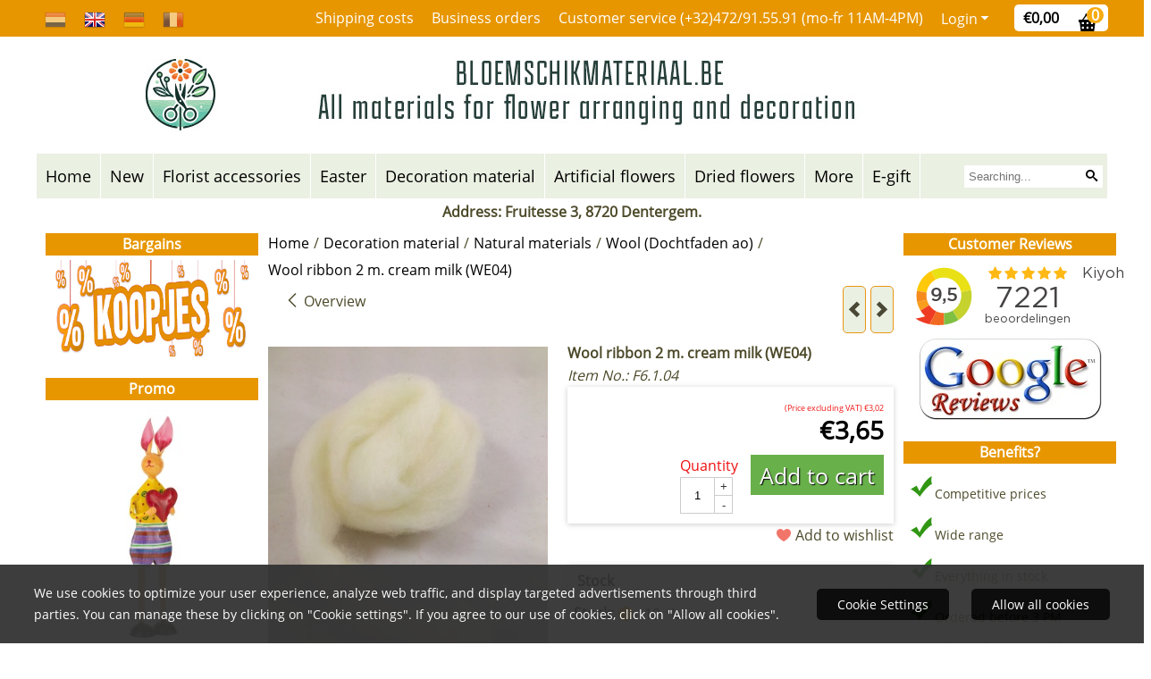

--- FILE ---
content_type: text/html; charset=UTF-8
request_url: https://www.bloemschikmateriaal.be/en/decoration-material/natuurlijke-materialen984929/wool-dochtfaden-ao/wool-ribbon-2-m-cream-milk-we04
body_size: 22219
content:
<!DOCTYPE html> <html lang="en" class="no-js"> <head> <meta http-equiv="content-type" content="text/html; charset=utf-8"/> <meta name="description" content=""/> <meta name="robots" content="index,follow"> <meta name="viewport" content="width=device-width, initial-scale=1, user-scalable=yes, maximum-scale=5" /> <meta name="google-site-verification" content="_1auT-uWb6GCIyxySKaq5u4zpGKvud2otOXRL03fdRI"/> <title>Wool ribbon 2 m. cream milk (WE04) - Bloemschikken|Bloemschikmateriaal.be|Gratis verzending vanaf €40</title> <base href="https://www.bloemschikmateriaal.be/"/> <link rel="dns-prefetch" href="https://fonts.gstatic.com/"> <link rel="dns-prefetch" href="https://cdn.shoptrader.com/"> <link rel="dns-prefetch" href="https://connect.facebook.net/"> <link rel="prefetch" href="/images/fonts/open_sans_regular.ttf" fetchpriority="high"> <link rel="icon" href="https://www.bloemschikmateriaal.be/images/faviconimages/icon-logo-bloemschikmateriaal.jpg" type="image/x-icon"> <link rel="shortcut icon" type="image/x-icon" href="https://www.bloemschikmateriaal.be/images/faviconimages/icon-logo-bloemschikmateriaal.jpg"/> <link rel="canonical" href="https://www.bloemschikmateriaal.be/en/decoration-material/natuurlijke-materialen984929/wool-dochtfaden-ao/wool-ribbon-2-m-cream-milk-we04"/> <link rel="alternate" hreflang="nl" href="https://www.bloemschikmateriaal.be/decoratiemateriaal/natuurlijke-materialen984929/wol-dochtfaden-ea/wollint-2-m-roommelk-we04"/> <link rel="alternate" hreflang="x-default" href="https://www.bloemschikmateriaal.be/decoratiemateriaal/natuurlijke-materialen984929/wol-dochtfaden-ea/wollint-2-m-roommelk-we04"/> <link rel="alternate" hreflang="en" href="https://www.bloemschikmateriaal.be/en/decoration-material/natuurlijke-materialen984929/wool-dochtfaden-ao/wool-ribbon-2-m-cream-milk-we04"/> <link rel="alternate" hreflang="de" href="https://www.bloemschikmateriaal.be/de/dekorationsmaterial/natuurlijke-materialen984929/woll-dochtfaden-ua/lunte-2-m-vollmilch-we04"/> <link rel="alternate" hreflang="fr" href="https://www.bloemschikmateriaal.be/fr/mateacuteriel-de-deacuteco/natuurlijke-materialen984929/laine-dochtfaden-ea/ruban-de-laine-2-m-lait-crme-we04"/> <script>
        window.translations = {
                        PRODUCT_CARD_ARIA_LABEL: 'Product: ',
            PRODUCT_PRIJS_ARIA_LABEL: 'Price: ',
                        SHOPPING_CART_BUTTON_ARIA_LABEL_1: 'Add ',
            SHOPPING_CART_BUTTON_ARIA_LABEL_2: ' to cart',
            PRODUCT_PRIJS_KORTING_ARIA_LABEL_1: 'From ',
            PRODUCT_PRIJS_KORTING_ARIA_LABEL_2: ' for ',
                        SHOPPINGCART_ARIA_LIVE_QUANTITY_UPDATE_MESSAGE_BEGIN: 'Quantity of',
            SHOPPINGCART_ARIA_LIVE_QUANTITY_INCREASE_MESSAGE: 'has been increased to',
            SHOPPINGCART_ARIA_LIVE_QUANTITY_DECREASE_MESSAGE: 'has been decreased to',
            SHOPPINGCART_ARIA_LIVE_DELETE_PRODUCT_MESSAGE: 'has been removed from the cart.',
            SHOPPINGCART_ARIA_LIVE_QUANTITY_REFRESH_MESSAGE: 'has been updated to'
        };
    </script> <style>
            @font-face{font-family:'Open Sans';font-style:normal;font-weight:400;size-adjust:100%;src:local('Open Sans'),local('OpenSans'),url(/images/fonts/open_sans_regular.ttf) format('truetype');font-display:swap}.wishlist_button{width:100%;height:15px}@media screen and (min-width:963px){div#column_left,div#column_right{position:relative;float:left;width:20%}div.wrapper.content div#content.col_left,div.wrapper.content div#content.col_right{position:relative;float:left;width:-moz-calc(80% - 10px);width:-webkit-calc(80% - 10px);width:calc(80% - 10px)}div.wrapper.content.col_left.col_right div#content{position:relative;float:left;margin-left:10px;margin-right:10px;width:-moz-calc(60% - 20px);width:-webkit-calc(60% - 20px);width:calc(60% - 20px)}}@media screen and (max-width:479px) and (min-width:120px){div.wrapper.content div.categories.mobile_products__cols--1,div.wrapper.content div.products_gallery_row.mobile_products__cols--1{margin:0 auto;margin-bottom:10px;width:-moz-calc(100% - 5px);width:-webkit-calc(100% - 5px);width:calc(100% - 5px)}div.wrapper.content div.categories.mobile_products__cols--2,div.wrapper.content div.products_gallery_row.mobile_products__cols--2{margin-right:10px;margin-bottom:10px;width:-moz-calc(50% - 13px);width:-webkit-calc(50% - 13px);width:calc(50% - 13px)}div.wrapper.content.productsHasBorder div.categories.mobile_products__cols--2,div.wrapper.content.productsHasBorder div.products_gallery_row.mobile_products__cols--2{margin-right:6px;margin-bottom:6px;width:-moz-calc(50% - 16px);width:-webkit-calc(50% - 16px);width:calc(50% - 16px)}}@media screen and (min-width:120px) and (max-width:479px){div.wrapper.content div.categories:nth-child(2n),div.wrapper.content div.products_gallery_row:nth-child(2n){margin-right:0}}@media screen and (min-width:120px) and (max-width:724px){div#content,div#menu,div.container{margin:0 auto;position:relative}}@media screen and (min-width:120px) and (max-width:724px){div#content{width:-moz-calc(100% - 20px);width:-webkit-calc(100% - 20px);width:calc(100% - 20px)}}@media screen and (min-width:725px) and (max-width:962px){div#content{position:relative;margin:0 auto;width:-moz-calc(100% - 20px);width:-webkit-calc(100% - 20px);width:calc(100% - 20px)}}div.categories,div.products_gallery_row,div.products_lijst_row{padding:4px;position:relative;float:left}div.categories_imagecontainer,div.products_gallery_row_imagecontainer,div.products_lijst_row_imagecontainer{position:relative;text-align:center}div.layover{position:absolute;top:0;left:0;right:0;margin:auto;text-align:center;z-index:5;height:100%;width:100%}.products_gallery_row_imagecontainer.vierkant,.categories_imagecontainer.vierkant,.vierkant div.layover{aspect-ratio:auto 1 / 1}.products_gallery_row_imagecontainer.langwerpig,.categories_imagecontainer.langwerpig,.langwerpig div.layover{aspect-ratio:auto 209 / 250}@media screen and (min-width:120px) and (max-width:724px){.productinfo_imagecontainer{--container__width:100}}@media screen and (min-width:280px) and (max-width:724px){.productinfo_imagecontainer{--container__width:260}}@media screen and (min-width:320px) and (max-width:724px){.productinfo_imagecontainer{--container__width:300}}@media screen and (min-width:360px) and (max-width:724px){.productinfo_imagecontainer{--container__width:340}}@media screen and (min-width:375px) and (max-width:724px){.productinfo_imagecontainer{--container__width:355}}@media screen and (min-width:390px) and (max-width:724px){.productinfo_imagecontainer{--container__width:370}}@media screen and (min-width:414px) and (max-width:724px){.productinfo_imagecontainer{--container__width:394}}@media screen and (min-width:428px) and (max-width:724px){.productinfo_imagecontainer{--container__width:408}}@media screen and (min-width:476px) and (max-width:724px){.productinfo_imagecontainer{--container__width:456}}@media screen and (min-width:725px){.productinfo_imagecontainer{aspect-ratio:1 / 1}}@media screen and (min-width:725px){.productinfo_imagecontainer.product-has-single-image.productimage-has-no-thumbnail{aspect-ratio:5 / 4}}
/*!*.productinfo_imagecontainer #owl-carousel-big.owl-loaded .owl-dots,*!*/
 @media screen and (max-width:724px){.productinfo_imagecontainer{--productinfo-owl-dots__height:40;--productinfo-owl-thumbnails__height:80;--productinfo-owl-dots-and-thumbnails__height:120}.productinfo_imagecontainer{--productinfo-product-image__width:var(--container__width);--productinfo-product-image__height:var(--container__width)}.productinfo_imagecontainer.langwerpig{--langwerpig-aspect-ratio:calc(250 / 209);--productinfo-product-image__height:calc(var(--container__width) * var(--langwerpig-aspect-ratio))}.productinfo_imagecontainer:not(.product-has-single-image):not(.productimage-has-no-thumbnail){aspect-ratio:var(--container__width) / calc(var(--productinfo-product-image__height) + var(--productinfo-owl-dots-and-thumbnails__height))}.productinfo_imagecontainer.product-has-single-image:not(.productimage-has-no-thumbnail){aspect-ratio:var(--container__width) / calc(var(--productinfo-product-image__height) + var(--productinfo-owl-thumbnails__height))}.productinfo_imagecontainer.product-has-single-image.productimage-has-no-thumbnail{aspect-ratio:var(--container__width) / var(--productinfo-product-image__height)}.productinfo_imagecontainer:not(.product-has-single-image) #owl-carousel-big{min-height:calc((var(--productinfo-product-image__height) + var(--productinfo-owl-dots__height)) * 1px)}.productinfo_imagecontainer.product-has-single-image #owl-carousel-big{min-height:calc(var(--productinfo-product-image__height) * 1px)}.productinfo_imagecontainer #owl-carousel-big .owl-dots,.productinfo_imagecontainer #owl-carousel-thumb{transition-delay:.2s;transition-duration:.1s;transition-property:opacity}.productinfo_imagecontainer:has(#owl-carousel-thumb:not(.owl-loaded)) .owl-dots,.productinfo_imagecontainer #owl-carousel-thumb:not(.owl-loaded){opacity:0}}.advanced-search-inner .configuration_tep_meta{margin-bottom:1rem}.lastViewedProduct_image{aspect-ratio:auto 5 / 6}.owl-thumb img{width:auto;height:auto}.lastViewedProduct_image img,.products_gallery_row_imagecontainer img,.categories_imagecontainer img,#mobile_menu_logo img,#preview img{width:auto;height:auto}#breadcrums span{display:inline-block;margin-bottom:5px}#breadcrums a{float:left}#breadcrums span.raquo,#breadcrums span.space{float:left;margin:0 5px}@media screen and (max-width:768px){#breadcrums.breadcrumbs_mobile_inline{width:100%;overflow:hidden}.breadcrumbs_mobile_inline{margin-bottom:16px}#breadcrums.breadcrumbs_mobile_inline .breadcrumbs-listing{display:flex;overflow-x:auto;white-space:nowrap;-webkit-overflow-scrolling:touch;-ms-overflow-style:none;scrollbar-height:none;scrollbar-width:none}#breadcrums.breadcrumbs_mobile_inline .breadcrumbs-listing::-webkit-scrollbar{display:none}}div#productinfo_previous_next{position:relative;margin-bottom:10px;text-align:right}div#productinfo_previous_next ul li{position:relative;display:block;float:right;margin:0 0 0 5px}div#productinfo_previous_next ul li.listing{position:relative;display:block;float:left;margin:4px 0 0 5px}div#productinfo_previous_next ul li.next a,div#productinfo_previous_next ul li.previous a{display:inline-block;padding:3px;-webkit-border-radius:5px;-moz-border-radius:5px;border-radius:5px}div#productinfo_previous_next ul li a span{display:inline-block;text-indent:-9999px}div.sortby{position:relative;padding:10px 0;height:25px;line-height:25px}div.products_display_count{position:relative;float:left}div.product-listing-sorting{position:relative;float:right}div.product-listing-sorting input.submit-btn{display:none}@media screen and (min-width:120px) and (max-width:724px){div.sortby{height:auto}div.halfwidth,div.products_display_count{position:relative;float:left}div.product-listing-sorting{position:relative;float:right}div.product-listing-sorting select{width:100px}div#productinfo_left,div#productinfo_right,productinfo_left_and_right{position:relative;float:none;width:100%}}@media screen and (min-width:1200px){div.wrapper.bigScreen div#productinfo_left{position:relative;float:left;width:46%}div.wrapper.bigScreen div#productinfo_right{position:relative;float:right;margin-left:4%;width:48%}div.wrapper.no_col div#PRODUCT_INFO_PRICE_BOX div#productinfo_price_box_left{position:relative;float:left;width:50%}div.wrapper.no_col div#PRODUCT_INFO_PRICE_BOX div#productinfo_price_buttons_right{position:relative;float:right;width:100%}div.wrapper.no_col div#PRODUCT_INFO_PRICE_BOX div#productinfo_price_box_right{position:relative;float:right;width:50%}}.products_gallery_row_imagecontainer,.categories_imagecontainer,div.layover{width:-moz-available;width:-webkit-fill-available}.div_product_counter.products_gallery_row{display:flex;flex-direction:column;flex-wrap:wrap}.products_gallery_row_name{flex:1 1 auto;width:100%}.page_placeholder_layover,#wishlist_popup,#mobile_menu_container,#quickview_overlay,#quickview_holder,.floating_basket_wrapper,.mobile_menu_search_bar{display:none}.mobile_menu_open{display:block!important}div.clear{clear:both}.box-disabled{display:none}div.wrapper.full{width:100%}div#footer,div#header,div#menu,div#menu_top,div#menu_top_standaard{position:relative;margin:0 auto}*,a img{border:0}article,aside,code,details,figcaption,figure,footer,header,hgroup,menu,nav,pre,section{display:block}a img,img{max-width:100%}#mobile_menu_container.contains_submenu #mobile_menu.mobile_menu_open #cols_mobile #categories{display:flex;flex-direction:column;justify-content:space-between;min-height:calc(100vh - 70px)}.sub-menu-mobile{margin:0 .5rem}.sub-menu-mobile__top-menu-content{background-color:rgb(0 0 0 / .05);margin-top:2rem;margin-bottom:8px}.sub-menu-mobile__top-menu-content .top_menu li[class*="item"]{display:block;padding:0 10px;height:50px;line-height:50px;color:#333;cursor:pointer}.sub-menu-mobile__top-menu-content .top_menu li[class*="item"]{display:block;padding:0 10px;height:50px;line-height:50px;color:#333;cursor:pointer}.sub-menu-mobile__top-menu-content .top_menu li[class*="item"]:not(:last-of-type){border-bottom:1px solid rgb(0 0 0 / .075)}.sub-menu-mobile__social-media-items .menu-top-content__social-media-items{font-size:1.5em}.sub-menu-mobile__social-media-items .menu-top-content__social-media-items a:not(:first-of-type){margin-left:.5rem}.menu_top_content img,.header_bottom img,#owl-carousel-homepage img,.bottom_footer img,.box_content img,#PRODUCT_INFO_DESCRIPTION_BOX img,.price_box img,#blog img,.changetable img{height:auto}*{padding:0;margin:0}a,a i[class^=icon-]{text-decoration:none}input.general_input_field{padding:0 5px;border:1px solid #d9d9d9;-webkit-border-radius:5px;-moz-border-radius:5px;border-radius:5px;height:25px}div.account-icon,div.menu-icon,div.search-icon,div.shopping-icon{top:4px;height:40px;line-height:40px;font-size:24px;text-align:center;position:relative;cursor:pointer}@media screen and (min-width:120px) and (max-width:962px){div.wrapper.full.fixed.menu_top,div.wrapper.header,div.wrapper.header_bottom{position:relative!important}div.wrapper{position:relative;float:none;width:100%}div#menu ul.parent,div.wrapper.menu_top{display:none}div.menu-icon,div.search-icon,div.shopping-icon{display:block}div#column_left,div#column_right,div.wrapper:not(.menu) div.hide_searchbox{display:none}div#menu{height:50px;position:relative;margin:0 auto;width:100%}div.searchbox,div.searchbox input.searchInput{box-shadow:none!important;float:left!important;height:40px!important;position:relative!important}div.searchbox{background:#fff0!important;border:0!important;border-radius:0!important;left:0!important;margin:0 0 0 10px!important;padding:0!important;right:0!important;top:5px!important;width:calc(100% - 166px)!important}div.searchbox input.searchInput{border-radius:0;padding:0 5px!important;width:calc(100% - 53px)!important}div.searchbox button.searchSubmit,div.searchbox span.searchSubmit{border:0!important;box-shadow:none!important;height:40px!important;width:40px!important}div.searchbox span.searchSubmit{background:#fff;color:#000;cursor:pointer!important;display:inline-block!important;padding:0!important;position:relative!important;text-align:center!important}div.searchbox button.searchSubmit{background:#fff0;border-radius:0;font-size:18px;left:0!important;margin:0!important;position:absolute!important;top:2px!important}div#menu>.searchbox{display:none!important}div#shoppingcart div.form_section{width:100%}div.menu-icon{margin-left:20px;float:left}div.account-icon,div.search-icon,div.shopping-icon{margin-right:5px;margin-left:5px;float:right;width:30px}div.menu-icon span.icon-menu7{position:relative}div.menu-icon span.text-menu7{bottom:3px;font-size:12px;height:10px;left:0;line-height:10px;position:absolute;width:40px}}@media screen and (min-width:963px){div#mobile_menu,div.header_mobile_logo,div.search-icon{display:none}}@media screen and (min-width:1200px){div#mobile_menu_logo,div.account-icon,div.menu-icon,div.search-icon,div.shopping-icon{display:none}div.container{position:relative;margin:0 auto;padding-top:10px;padding-bottom:10px}div.wrapper.wideScreen div#footer,div.wrapper.wideScreen div#header,div.wrapper.wideScreen div#menu_top,div.wrapper:not(.full).wideScreen{position:relative;margin:0 auto;width:1200px}div.wrapper.bigScreen div#footer,div.wrapper.bigScreen div#header,div.wrapper.bigScreen div#menu_top,div.wrapper:not(.full).bigScreen,div.wrapper.bigScreen div#menu_full div#menu{position:relative;margin:0 auto;width:98%}div.wrapper.smallScreen div#footer,div.wrapper.smallScreen div#header,div.wrapper.smallScreen div#menu_top,div.wrapper:not(.full).smallScreen{position:relative;margin:0 auto;width:963px}div.wrapper.smallScreen.menuHasBorder.menu div#menu,div.wrapper.smallScreen.menuHasBorder.menu div#menu div.dropdown_menu_horizontaal,div.wrapper.smallScreen.menuHasBorder.menu div#menu>ul>li:hover>div.dropdown_menu_horizontaal{width:961px}div.wrapper.smallScreen.menu div#menu,div.wrapper.smallScreen.menu div#menu div.dropdown_menu_horizontaal,div.wrapper.smallScreen.menu div#menu>ul>li:hover>div.dropdown_menu_horizontaal{width:963px}div.wrapper.wideScreen.menuHasBorder.menu div#menu,div.wrapper.wideScreen.menuHasBorder.menu div#menu div.dropdown_menu_horizontaal,div.wrapper.wideScreen.menuHasBorder.menu div#menu>ul>li:hover>div.dropdown_menu_horizontaal{width:1198px}div.wrapper.wideScreen.menu div#menu,div.wrapper.wideScreen.menu div#menu div.dropdown_menu_horizontaal,div.wrapper.wideScreen.menu div#menu>ul>li:hover>div.dropdown_menu_horizontaal{width:1200px}div#menu ul.parent{display:block}div.wrapper.content.no_col.same_background div.container{padding-left:0;padding-right:0}div.wrapper.content.no_col div.container{padding-left:10px;padding-right:10px}div.wrapper.content.no_col div#content{position:relative;width:100%}div.searchbox{margin-top:13px;width:160px}div.searchbox input.searchInput{width:120px}div.contentBlock,div.w25,div.w33,div.w50,div.w66,div.w75{float:left}div.w25{width:-moz-calc(25% - 7.5px);width:-webkit-calc(25% - 7.5px);width:calc(25% - 7.5px)}div.w33{width:-moz-calc(33.33% - 6.66px);width:-webkit-calc(33.33% - 6.66px);width:calc(33.33% - 6.66px)}div.w50{width:-moz-calc(50% - 5px);width:-webkit-calc(50% - 5px);width:calc(50% - 5px)}div.w66{width:-moz-calc(66.66% - 3.33px);width:-webkit-calc(66.66% - 3.33px);width:calc(66.66% - 3.33px)}div.w75{width:-moz-calc(75% - 2.5px);width:-webkit-calc(75% - 2.5px);width:calc(75% - 2.5px)}div.w100{float:none;width:-moz-calc(100%);width:-webkit-calc(100%);width:calc(100%);margin-right:0}}@media screen and (min-width:1367px){div.wrapper.bigScreen div#footer,div.wrapper.bigScreen div#header,div.wrapper.bigScreen div#menu_top,div.wrapper:not(.full).bigScreen,div.wrapper.bigScreen div#menu_full div#menu{position:relative;margin:0 auto;width:80%}}div.wrapper.full.fixed.menu_top{position:fixed;top:0;left:0;height:40px;width:100%}div#menu_top,div#menu_top>ul,div#menu_top>ul>li{position:relative}div.wrapper.menu_top{z-index:7779}div.wrapper.menu{z-index:1000}div#menu_top_content{position:relative;float:left;height:40px;line-height:40px}div#menu_top{height:40px}div#menu_top>ul{float:right}div#inner_menu ul li,div#menu_top>ul>li,div.languages_controller ul li{float:left;list-style:none}div#menu_top ul li{padding:0 10px}div#menu_top ul li.login-button{padding:0 20px 0 10px}div#menu_top ul li.login-button>a>i{right:5px}div#menu_top>ul,div.languages_controller ul{line-height:40px}div#menu_top li#logged-in-bar>span.logout{margin-left:10px}body.logged-in ul.top_menu>li>a[href$="create_account.php"]{display:none}.clearfix:after,div#menu_top:after,div.configuration_tep_meta:after,div.menu_top:after,div.tep_meta_continue:after,div.tep_meta_general:after{content:".";display:block;height:0;clear:both;visibility:hidden}div#loggedin-bar,div#login-bar,div.ac_results{-moz-border-radius-bottomright:5px;-moz-border-radius-bottomleft:5px}div#loggedin-bar,div.ac_results{-webkit-border-bottom-right-radius:5px;-webkit-border-bottom-left-radius:5px;border-bottom-right-radius:5px;border-bottom-left-radius:5px}div#mobile_menu_logo{width:calc(100% - 200px);position:relative;float:right;text-align:center;height:50px}div#mobile_menu_logo img{height:42px;margin:2px 0}div.wrapper.header img,div.wrapper.header_bottom img{max-width:100%;vertical-align:top}div.header_mobile_logo{position:relative;margin:0 auto;padding-top:10px;text-align:center}div.searchbox{position:relative;float:right;height:33px;width:160px;font-size:16px;line-height:18px;color:#000}div.searchbox input.searchInput{position:relative;float:left;height:25px;border:0;-webkit-border-radius:0;-moz-border-radius:0;border-radius:0;color:#000}div.searchbox input.searchInput:-webkit-input-placeholder{color:#000;opacity:1}div.searchbox input.searchInput:-moz-placeholder{color:#000;opacity:1}div.searchbox input.searchInput:-ms-input-placeholder{color:#000;opacity:1}div.searchbox span.searchSubmit{background:#fff;display:inline-block;position:relative;text-align:center;font-size:16px;height:25px;color:#000}div.searchbox button.searchSubmit{border:0;background:0 0;border-radius:0;height:25px;width:25px}div.basket_wrapper{display:block;position:relative;margin-top:5px;margin-left:5px;height:30px;float:right;z-index:7780;-webkit-border-radius:5px;-moz-border-radius:5px;border-radius:5px}div.basket_wrapper .loading{height:100px}div.basket_wrapper:hover{-webkit-border-radius:5px;-webkit-border-bottom-right-radius:0;-webkit-border-bottom-left-radius:0;-moz-border-radius:5px;-moz-border-radius-bottomright:0;-moz-border-radius-bottomleft:0;border-radius:5px 5px 0 0}div.basket_wrapper:hover div.floating_basket_wrapper{position:absolute;display:block;top:30px;right:0;width:375px;-webkit-border-radius:5px;-webkit-border-top-right-radius:0;-moz-border-radius:5px;-moz-border-radius-topright:0;border-radius:5px 0 5px 5px}div.cart_content span.icon{position:absolute;top:5px;right:8px;font-size:20px}div.cart_content span.quantity{position:absolute;top:3px;right:0;line-height:18px;padding:0 5px;height:18px;text-align:center;-webkit-border-radius:10px;-moz-border-radius:10px;border-radius:10px}div.cart_content span.no-icon.quantity{top:6px}div.load_cart_content{position:relative;display:block;float:right;height:15px;right:6px;width:15px;top:7px;background:url(../cart_content_loader.gif) no-repeat!important}div.cart_content{position:relative;margin:0 5px;line-height:30px;height:30px;float:right;font-weight:700;background-repeat:repeat-x}div.cart_content span.shopping_cart_text{position:relative;margin-left:5px;margin-right:50px}.home_page_listing{display:flex;-webkit-flex-wrap:wrap;flex-wrap:wrap}.product_info_manuals{margin:0 0 10px 0}body{background:#fff;background-image:none;background-position:center center;background-repeat:repeat;background-attachment:scroll}body,span.text,.item_level_1{font-family:Open Sans;font-size:16px;line-height:25px}div.wrapper.header_bottom,div.wrapper.content{background:#fff;color:#4d4a2a}a{color:#4d4a2a}div.wrapper.menu_top{background:#E79600;color:#fff}div#menu_top ul li a{color:#fff}div#loggedin-bar a,div#login-bar a{color:#000000!important}div#loggedin-bar,div#login-bar{background:#eaf0e2!important}div.lastViewedProduct_box_container h3,div#filterContainer div.filter-header,#leeftijdcontrole h1,#leeftijdcontrole h2,#content h1,#content h2,#content h3,#content h4,#content h5,#content h6,.box_top,.box_product_name h2,.lastViewedProduct h2,span.content-header{font-family:Open Sans;font-size:16px}.item_level_0{font-family:Open Sans;font-size:18px}div#menu_full{background:#eaf0e2;border:1px solid #fff}@media screen and (min-width:963px){div#menu>ul{width:801px}}@media screen and (min-width:1200px){div#menu>ul{width:1038px}}div#menu{background:#eaf0e2;background:#eaf0e2;border:1px solid #fff}div.searchbox_mobile span,div#menu_mobile ul li a,div#menu ul li a{color:#000}@media screen and (min-width:120px) and (max-width:962px){div#menu,div#menu a{background:#eaf0e2;color:#000}}div#menu ul li.active,div#menu ul li.iehover{background:#fafafa}div#menu ul li.active a,div#menu ul li.iehover a{color:#000;background:#fafafa}#menu>ul>li>ul{background:#fafafa;color:#000}div#menu li.item_level_0{border-right:1px solid #fff}div#menu ul li.item_level_0>ul{border:1px solid #fff}div#menu ul li.iehover ul li:hover>a{background:#eaf0e2;color:#000}.item_level_1{background:#eaf0e2}.item_level_2{background:#eaf0e2}.item_level_3{background:#eaf0e2}.item_level_4{background:#eaf0e2}.item_level_5{background:#eaf0e2}.item_level_6{background:#eaf0e2}.item_level_7{background:#eaf0e2}@media screen and (min-width:725px) and (max-width:962px){div.wrapper.overview_products_col_4.content div.categories,div.wrapper.overview_products_col_4.content div.products_gallery_row{position:relative;margin-right:10px;margin-bottom:10px;width:-moz-calc(25% - 15.5px);width:-webkit-calc(25% - 15.5px);width:calc(25% - 15.5px)}div.wrapper.overview_products_col_4.content.productsHasBorder div.categories,div.wrapper.overview_products_col_4.content.productsHasBorder div.products_gallery_row{position:relative;margin-right:7.5px;margin-bottom:7.5px;width:-moz-calc(25% - 16px);width:-webkit-calc(25% - 16px);width:calc(25% - 16px)}div.wrapper.overview_products_col_4.content.productsHasBorder div.categories:nth-child(4n),div.wrapper.overview_products_col_4.content.productsHasBorder div.products_gallery_row:nth-child(4n),div.wrapper.overview_products_col_4 div.categories:nth-child(4n),div.wrapper.overview_products_col_4 div.products_gallery_row:nth-child(4n){margin-right:0}}@media screen and (min-width:963px){div.wrapper.overview_products_col_4.no_col div.categories,div.wrapper.overview_products_col_4.no_col div.products_gallery_row{position:relative;margin-right:10px;margin-bottom:10px;width:-moz-calc(25% - 15.5px);width:-webkit-calc(25% - 15.5px);width:calc(25% - 15.5px)}div.wrapper.overview_products_col_4.productsHasBorder.no_col div.categories,div.wrapper.overview_products_col_4.productsHasBorder.no_col div.products_gallery_row{position:relative;margin-right:8px;margin-bottom:8px;width:-moz-calc(25% - 16px);width:-webkit-calc(25% - 16px);width:calc(25% - 16px)}div.wrapper.overview_products_col_4.productsHasBorder.no_col div.categories:nth-child(4n),div.wrapper.overview_products_col_4.productsHasBorder.no_col div.products_gallery_row:nth-child(4n),div.wrapper.overview_products_col_4.no_col div.categories:nth-child(4n),div.wrapper.overview_products_col_4.no_col div.products_gallery_row:nth-child(4n){margin-right:0}div.wrapper.overview_products_col_4.col_right:not(.col_left) div.categories,div.wrapper.overview_products_col_4.col_left:not(.col_right) div.categories,div.wrapper.overview_products_col_4.col_right:not(.col_left) div.products_gallery_row,div.wrapper.overview_products_col_4.col_left:not(.col_right) div.products_gallery_row{position:relative;margin-right:10.5px;margin-bottom:10.5px;width:-moz-calc(25% - 16px);width:-webkit-calc(25% - 16px);width:calc(25% - 16px)}div.wrapper.overview_products_col_4.productsHasBorder.col_right:not(.col_left) div.categories,div.wrapper.overview_products_col_4.productsHasBorder.col_left:not(.col_right) div.categories,div.wrapper.overview_products_col_4.productsHasBorder.col_right:not(.col_left) div.products_gallery_row,div.wrapper.overview_products_col_4.productsHasBorder.col_left:not(.col_right) div.products_gallery_row{position:relative;margin-right:8px;margin-bottom:8px;width:-moz-calc(25% - 16px);width:-webkit-calc(25% - 16px);width:calc(25% - 16px)}div.wrapper.overview_products_col_4.col_right:not(.col_left) div.categories:nth-child(4n),div.wrapper.overview_products_col_4.col_right:not(.col_left) div.products_gallery_row:nth-child(4n),div.wrapper.overview_products_col_4.col_left:not(.col_right) div.categories:nth-child(4n),div.wrapper.overview_products_col_4.col_left:not(.col_right) div.products_gallery_row:nth-child(4n){float:right;margin-right:0}}#owl-carousel-homepage .owl-dots .owl-dot.active span,#owl-carousel-homepage .owl-dots .owl-dot:hover span{background:#ff0000!important}div#slider-homepage{max-height:410px}#menu>ul,#menu>ul>li>ul,#menu>ul>li>ul>li>ul{list-style:none;box-sizing:border-box}#menu>ul:after,#menu>ul>li>ul:after,#menu>ul>li>ul>li>ul:after{clear:both}#menu{width:100%}.menu-container{margin:0 auto}#menu img{max-width:100%}#menu-mobile{display:none;padding:20px}#menu-dropdown-icon:before{content:"\f489";font-family:Ionicons;display:none;cursor:pointer;float:right;padding:1.5em 2em;background:#fff;color:#333}#menu>ul{vertical-align:middle;padding:0;position:relative;display:inline-block!important}#menu>ul:after,#menu>ul:before{content:"";display:table}#menu>ul>li{text-align:left;float:left;padding:0;margin:0;line-height:50px}#menu>ul>li a{text-decoration:none;padding:0 10px;display:block}#menu>ul>li>ul{display:none;padding:20px;position:absolute;z-index:99;left:0;width:1200px;margin:0}#menu>ul>li:hover ul{display:inline-block}div.wrapper.wideScreen.menuHasBorder.menu div#menu>ul>li>ul{margin-left:-1px}#menu>ul>li>ul:after,#menu>ul>li>ul:before{content:"";display:table}#menu>ul>li>ul>li{margin:10px 2% 0 0;padding-bottom:0;list-style:none;width:23%;background:0 0;float:left;vertical-align:top}#menu>ul>li>ul>li a{color:#777;padding:0 25px;display:block;border-bottom:1px solid #ccc}#menu>ul>li>ul:not(.normal-sub)>li a{background-color:transparent!important}#menu>ul>li>ul>li>ul{display:block;padding:0;margin:10px 0 0}#menu>ul>li>ul>li>ul:after,#menu>ul>li>ul>li>ul:before{content:"";display:table}#menu>ul>li>ul>li>ul>li{float:left;width:100%;margin:0;font-size:.8em}#menu>ul>li>ul>li>ul>li a{border:0;font-size:14px}#menu>ul>li>ul>li>ul>li:hover a{background:0 0!important;text-decoration:underline}#menu>ul>li>ul.normal-sub{width:300px;padding:0;left:auto}#menu>ul>li>ul.normal-sub>li{width:100%;margin:0}#menu>ul>li>ul.normal-sub>li a{border:0;padding:10px}@media screen and (min-width:963px) and (max-width:1199px){#menu>ul>li>ul{width:963px}div.wrapper.wideScreen.menuHasBorder.menu #menu>ul>li>ul{width:961px}}@media only screen and (max-width:959px){#menu>ul,#menu>ul>li,#menu>ul>li a,#menu>ul>li>ul.normal-sub,.menu-container{width:100%}#menu>ul>li>ul,#menu>ul>li>ul>li>ul{position:relative}.menu-container #menu{display:inline-block}#menu-dropdown-icon:before,#menu-mobile{display:block}#menu-mobile{float:right;padding:20px 20px 0}#menu>ul{display:none!important}#menu .show-on-mobile,#menu>ul>li,#menu>ul>li a{display:block}#menu>ul>li{float:none}#menu>ul>li a{padding:1.5em}#menu>ul>li>ul{padding:0 40px}#menu>ul>li>ul>li{float:none;width:100%;margin-top:20px}#menu>ul>li>ul>li:first-child{margin:0}#menu>ul>li>ul>li>ul>li{float:none}}
        </style> <link rel="stylesheet" href="/themes/4000/css/abstracts/_print.css" media="print" crossorigin> <link rel="stylesheet" href="/images/css/stApp.css?v=131.29571855371163967139" crossorigin> <script>
        window.dataLayer = window.dataLayer || [];

        function gtag(){
            dataLayer.push(arguments);
        }

        gtag('consent', 'default', {
            'ad_storage': 'granted',
            'ad_user_data': 'granted',
            'ad_personalization': 'granted',
            'analytics_storage': 'granted',
            'functionality_storage': 'granted',
            'personalization_storage': 'granted',
            'security_storage': 'granted',
        });
    </script> <script>(function (w, d, s, l, i) {
            w[l] = w[l] || []; w[l].push({
                'gtm.start':
                    new Date().getTime(), event: 'gtm.js'
            }); var f = d.getElementsByTagName(s)[0],
                j = d.createElement(s), dl = l != 'dataLayer' ? '&l=' + l : ''; j.async = true; j.src =
                'https://www.googletagmanager.com/gtm.js?id=' + i + dl; f.parentNode.insertBefore(j, f);
        })(window,document,'script','dataLayer','GTM-NX9JSM6W');
    </script>
    

    
    
        
        
        
        
        <meta name="twitter:card" content="summary" /> <meta name="twitter:title" content="Wool ribbon 2 m. cream milk (WE04) - Bloemschikken|Bloemschikmateriaal.be|Gratis verzending vanaf €40" /> <meta name="twitter:description" content="" /> <meta name="twitter:image" content="https://www.bloemschikmateriaal.be/images/productimages/big/2015-11-28 13.39.59.jpg" /> <meta name="twitter:url" content="https://www.bloemschikmateriaal.be/en/decoration-material/natuurlijke-materialen984929/wool-dochtfaden-ao/wool-ribbon-2-m-cream-milk-we04" /> <script type="application/ld+json">{
    "@context": "http://schema.org",
    "@type": "Product",
    "name": "Wool ribbon 2 m. cream milk (WE04)",
    "mpn": "",
    "sku": "6183",
    "image": "https://www.bloemschikmateriaal.be/images/productimages/big/2015-11-28 13.39.59.jpg",
    "description": "",
    "offers": {
        "@type": "Offer",
        "price": "3.65",
        "priceCurrency": "EUR",
        "url": "https://www.bloemschikmateriaal.be/en/decoration-material/natuurlijke-materialen984929/wool-dochtfaden-ao/wool-ribbon-2-m-cream-milk-we04",
        "availability": "https://schema.org/InStock"
    }
}</script>
</head> <body id="st_product" class="en decoration-material natuurlijke-materialen984929 wool-dochtfaden-ao wool-ribbon-2-m-cream-milk-we04 not-logged-in"> <noscript> <iframe src="https://www.googletagmanager.com/ns.html?id=GTM-NX9JSM6W" height="0" width="0" style="display:none;visibility:hidden"></iframe> </noscript> <a name="body-top"></a> <div class="page_placeholder_layover" id="page_placeholder_layover"> <img src="opc_loader.png" class="opc_loader" alt="opc_loader"/> </div> <div class="opc_melding small"></div><div id="wishlist_popup"> <div class="whistlist__box form_section box-border fullwidth"> <h2 class="whistlist__heading">Wishlist <span class="wishlist_close icon-cross"></span></h2> <div class="whistlist__content content_section"> <div class="table-section"></div> </div> </div> </div><div class="wrapper wideScreen full menu_top"> <div id="menu_top"> <div id="language"> <div class="languages_controller"> <ul class="language-item-list"> <li class="language-item" id="setlang_ned"> <a class="language-link inactive" title="Nederlands" href="https://www.bloemschikmateriaal.be/decoratiemateriaal/natuurlijke-materialen984929/wol-dochtfaden-ea/wollint-2-m-roommelk-we04"> <img class="language-flag" width="24" height="24" src="images/languageimages/ned.png" alt="Nederlands" /> </a> </li> <li class="language-item" id="setlang_eng"> <a class="language-link active" title="English" href="https://www.bloemschikmateriaal.be/en/decoration-material/natuurlijke-materialen984929/wool-dochtfaden-ao/wool-ribbon-2-m-cream-milk-we04"> <img class="language-flag" width="24" height="24" src="images/languageimages/eng.png" alt="English" /> </a> </li> <li class="language-item" id="setlang_deu"> <a class="language-link inactive" title="Deutsch" href="https://www.bloemschikmateriaal.be/de/dekorationsmaterial/natuurlijke-materialen984929/woll-dochtfaden-ua/lunte-2-m-vollmilch-we04"> <img class="language-flag" width="24" height="24" src="images/languageimages/deu.png" alt="Deutsch" /> </a> </li> <li class="language-item" id="setlang_fra"> <a class="language-link inactive" title="Français" href="https://www.bloemschikmateriaal.be/fr/mateacuteriel-de-deacuteco/natuurlijke-materialen984929/laine-dochtfaden-ea/ruban-de-laine-2-m-lait-crme-we04"> <img class="language-flag" width="24" height="24" src="images/languageimages/fra.png" alt="Français" /> </a> </li> </ul> </div> </div> <div class="basket_wrapper"> <div class="cart_content"> <a style="position:absolute;inset:0;" href="https://www.bloemschikmateriaal.be/en/shopping_cart.php"></a> <span class="shopping_cart_text"> <a href="https://www.bloemschikmateriaal.be/en/shopping_cart.php" data-bind="html: cartValue()"></a> </span> <a href="https://www.bloemschikmateriaal.be/en/shopping_cart.php"><span class="icon icon-basket"></span></a> <a href="https://www.bloemschikmateriaal.be/en/shopping_cart.php"><span class="quantity" data-bind="text: cartCount"></span></a> </div> <div class="floating_basket_wrapper"> <a class="close_basket_content"></a> <div class="basket_content"> <table data-bind="visible: cartTable().length > 0"> <tbody data-bind="foreach: cartTable"> <tr> <td class="product_image_cell"> <div class="product_image"> <img data-bind="attr: { src: image() }, visible: image_is_base_64() == 0"> <img data-bind="attr: { src: 'data:' + image_mime_type() + ';base64, ' + image() }, visible: image_is_base_64() == 1"> </div> </td> <td class="product_name_cell"> <span data-bind="text: quantity"></span> x <a data-bind="attr: { href: url }, text: name"></a> <span data-bind="foreach: attributes, visible: attributes().length > 0"> <small><i>-&nbsp;<span data-bind="html: option_name() + ' ' + value_name()"></span></i></small><br> </span> <p data-bind="html: $root.currencyFormat.symbolLeft + stAppTools.number_format(parseFloat(total_price()) * parseFloat($root.currencyFormat.value), $root.currencyFormat.decimalPlaces, $root.currencyFormat.decimalPoint, $root.currencyFormat.thousandsPoint) + $root.currencyFormat.symbolRight"></p> </td> <td class="product_price_cell" data-bind="click: $parent.removeProduct"> <i class="icon-bin"></i> </td> </tr> </tbody> </table> <span class="shopping-cart-empty" data-bind="visible: cartTable().length == 0">
            Your shopping cart is empty
        </span> </div> <div class="clear"></div> <div class="floating_basket_total clearfix newDivClass3"> <span class="floating_basket_total" data-bind="html: cartValue"></span> <a href="https://www.bloemschikmateriaal.be/en/shopping_cart.php" class="configuration_btn configuration_button button configuration_button_submit" data-bind="visible: cartTable().length != 0"> <span class="button">
                Proceed to Checkout
            </span> <i class="icon-arrow-right2 align-right"></i> </a> </div> </div> </div> <ul class="login-box"> <li class="login-button"><a href="https://www.bloemschikmateriaal.be/en/login.php" >Login<i class="icon-arrow-down5"></i></a> <div id="login-bar" class="box-padding-10x box-disabled dropdown-menu"> <form name="login-bar" action="https://www.bloemschikmateriaal.be/en/login.php?action=process" method="post" enctype="application/x-www-form-urlencoded" autocomplete="off"> <input type="hidden" name="form_name" value="login-bar"> <div id="login-bar-email-adress"> <input placeholder="mail@mail.co.uk" type="text" name="email_address" class="general_input_field" autocomplete="username email" /> </div> <div id="login-bar-password"> <input placeholder="" type="password" name="password" class="general_input_field" autocomplete="current-password" /> </div> <div class="login-bar-submit box-textalign-right"> <button type="submit" class="configuration_btn configuration_button configuration_button_general"> <i class="icon-user align-left"></i> <span class="button">Login</span> </button> </div> <div id="login-bar-password-forgotten"> <a href="https://www.bloemschikmateriaal.be/en/password_forgotten.php" class="user_pass_forgotten">Forgot your password?</a> </div> <div id="login-bar-create-account"> <a href="https://www.bloemschikmateriaal.be/en/create_account.php" class="user_create_account">Create account</a> </div> </form> </div> </li> </ul> <ul class="top_menu"> <li class="item1"><a href="https://www.bloemschikmateriaal.be/en/shipping-costs/" target="_self">Shipping costs</a></li> <li class="item2"><a href="https://www.bloemschikmateriaal.be/en/business-orders/" target="_self">Business orders</a></li> <li class="item3"><a href="https://www.bloemschikmateriaal.be/contact/" target="_self">Customer service (+32)472/91.55.91 (mo-fr 11AM-4PM)</a></li> </ul> <div class="clear"></div> </div> </div><div class="wrapper standaard wideScreen header"> <div id="header"> <div class="changetable user_input"> <p style="text-align:center;"><span style="color:#FFFFFF;">.</span></p><p style="text-align:center;"><a href="https://www.bloemschikmateriaal.be"><img src="https://www.bloemschikmateriaal.be/images/bloemschikmateriaal-decoration-flower-arranging-specialist-banner-homepage-en.jpg" alt="bloemschikken" width="970" height="80"></a></p><p style="text-align:center;">&nbsp;</p> <div class="clear"></div> </div> </div> </div><div id="mobile_menu_overlay"></div> <div id="mobile_menu_container" class=""> <div id="mobile_menu"> <div id="mobile_menu_info"> <div id="mobile_menu_close" class="icon-cross"></div> <div class="search-icon"> <a><span class="icon-search"></span></a> </div> <div id="mobile_menu_shopping_cart" class="mobile_menu_navigation_items"><a href="https://www.bloemschikmateriaal.be/en/shopping_cart.php"><span class="icon-basket"></span></a></div> <div id="mobile_menu_account" class="mobile_menu_navigation_items"> <a href="https://www.bloemschikmateriaal.be/en/account.php"><span class="icon-user"></span></a> </div> <div class="clear"></div> </div> <div class="mobile_menu_search_bar"> <div class="mobile_searchbox"> <form name="advanced_search" action="https://www.bloemschikmateriaal.be/en/advanced_search_result.php" method="get" enctype="application/x-www-form-urlencoded"> <input type="hidden" name="form_name" value="advanced_search"> <input type="hidden" name="search_in_description" value="1"> <input type="hidden" name="inc_subcat" value="1"> <input name="keywords" type="text" value="" placeholder="Searching..." class="searchInput ac_input search_1 mobile_search" id="sqr_mobile_menu_search"/> <span class="searchSubmit"><button class="searchSubmit" type="submit"><i class="icon-search3"></i></button></span> <div class="clear"></div> </form> </div> </div> <div id="cols_mobile"> <div id="language"> <div class="languages_controller"> <ul class="language-item-list"> <li class="language-item" id="setlang_ned"> <a class="language-link inactive" title="Nederlands" href="https://www.bloemschikmateriaal.be/decoratiemateriaal/natuurlijke-materialen984929/wol-dochtfaden-ea/wollint-2-m-roommelk-we04"> <img class="language-flag" width="24" height="24" src="images/languageimages/ned.png" alt="Nederlands" /> </a> </li> <li class="language-item" id="setlang_eng"> <a class="language-link active" title="English" href="https://www.bloemschikmateriaal.be/en/decoration-material/natuurlijke-materialen984929/wool-dochtfaden-ao/wool-ribbon-2-m-cream-milk-we04"> <img class="language-flag" width="24" height="24" src="images/languageimages/eng.png" alt="English" /> </a> </li> <li class="language-item" id="setlang_deu"> <a class="language-link inactive" title="Deutsch" href="https://www.bloemschikmateriaal.be/de/dekorationsmaterial/natuurlijke-materialen984929/woll-dochtfaden-ua/lunte-2-m-vollmilch-we04"> <img class="language-flag" width="24" height="24" src="images/languageimages/deu.png" alt="Deutsch" /> </a> </li> <li class="language-item" id="setlang_fra"> <a class="language-link inactive" title="Français" href="https://www.bloemschikmateriaal.be/fr/mateacuteriel-de-deacuteco/natuurlijke-materialen984929/laine-dochtfaden-ea/ruban-de-laine-2-m-lait-crme-we04"> <img class="language-flag" width="24" height="24" src="images/languageimages/fra.png" alt="Français" /> </a> </li> </ul> </div> </div> <div id="categories" class="box box-bordercolor categories_box mobile_box"> <div class="box_content"> <div class="menu-header test2 parent-item" id="dmrp_0"> <span class="item"> <a href="https://www.bloemschikmateriaal.be/en/">
                                Home
                            </a> </span> </div> <div class="menu-header parent-item" id="dmm_37"> <span class="item"> <a target="_self" href="https://www.bloemschikmateriaal.be/en/new/">
                                    New
                                </a> </span> </div> <div class="menu-header parent-item" id="dmm_38"> <span class="item"> <a target="_self" href="https://www.bloemschikmateriaal.be/en/florist-accessories/">
                                    Florist accessories
                                </a> </span> <i class="expand icon-arrow-right4"></i></div><div class="menu-content florist_accessories parent-item" id="submenu-cat-38" hidden> <div class="menu-header " id="dmrp_39"> <span class="item"> <a href="https://www.bloemschikmateriaal.be/en/florist-accessories/oasis-floral-foam/" target="_self"> <span class="expanding icon-arrow-right5" style="margin-left: 0px; margin-right: 6px; font-size: 12px;"></span>Oasis floral foam          </a> </span> <i class="expand icon-arrow-right4"></i></div><div class="menu-content florist_accessories" id="submenu-cat-39" hidden> <div class="menu-header " id="dmrp_40"> <span class="item"> <a href="https://www.bloemschikmateriaal.be/en/florist-accessories/oasis-floral-foam/oasis-wet-floral-foam/" target="_self"> <span class="expanding icon-arrow-right5" style="margin-left: 12px; margin-right: 6px; font-size: 12px;"></span>Oasis wet floral foam          </a> </span></div> <div class="menu-header " id="dmrp_41"> <span class="item"> <a href="https://www.bloemschikmateriaal.be/en/florist-accessories/oasis-floral-foam/oasis-dry-floral-foam/" target="_self"> <span class="expanding icon-arrow-right5" style="margin-left: 12px; margin-right: 6px; font-size: 12px;"></span>Oasis dry floral foam          </a> </span></div></div> <div class="menu-header " id="dmrp_43"> <span class="item"> <a href="https://www.bloemschikmateriaal.be/en/florist-accessories/styropor/" target="_self"> <span class="expanding icon-arrow-right5" style="margin-left: 0px; margin-right: 6px; font-size: 12px;"></span>Styropor          </a> </span> <i class="expand icon-arrow-right4"></i></div><div class="menu-content florist_accessories" id="submenu-cat-43" hidden> <div class="menu-header " id="dmrp_44"> <span class="item"> <a href="https://www.bloemschikmateriaal.be/en/florist-accessories/styropor/spheres/" target="_self"> <span class="expanding icon-arrow-right5" style="margin-left: 12px; margin-right: 6px; font-size: 12px;"></span>Styropor Spheres          </a> </span></div> <div class="menu-header " id="dmrp_45"> <span class="item"> <a href="https://www.bloemschikmateriaal.be/en/florist-accessories/styropor/cakes-dummy/" target="_self"> <span class="expanding icon-arrow-right5" style="margin-left: 12px; margin-right: 6px; font-size: 12px;"></span>Styropor Cakes dummy          </a> </span></div> <div class="menu-header " id="dmrp_46"> <span class="item"> <a href="https://www.bloemschikmateriaal.be/en/florist-accessories/styropor/rings---wreaths/" target="_self"> <span class="expanding icon-arrow-right5" style="margin-left: 12px; margin-right: 6px; font-size: 12px;"></span>Styropor Rings / Wreaths          </a> </span></div> <div class="menu-header " id="dmrp_47"> <span class="item"> <a href="https://www.bloemschikmateriaal.be/en/florist-accessories/styropor/other-forms/" target="_self"> <span class="expanding icon-arrow-right5" style="margin-left: 12px; margin-right: 6px; font-size: 12px;"></span>Styropor Other forms          </a> </span></div> <div class="menu-header " id="dmrp_48"> <span class="item"> <a href="https://www.bloemschikmateriaal.be/en/florist-accessories/styropor/eggs/" target="_self"> <span class="expanding icon-arrow-right5" style="margin-left: 12px; margin-right: 6px; font-size: 12px;"></span>Styropor Eggs          </a> </span></div></div> <div class="menu-header " id="dmrp_49"> <span class="item"> <a href="https://www.bloemschikmateriaal.be/en/florist-accessories/material/" target="_self"> <span class="expanding icon-arrow-right5" style="margin-left: 0px; margin-right: 6px; font-size: 12px;"></span>Material          </a> </span> <i class="expand icon-arrow-right4"></i></div><div class="menu-content florist_accessories" id="submenu-cat-49" hidden> <div class="menu-header " id="dmrp_50"> <span class="item"> <a href="https://www.bloemschikmateriaal.be/en/florist-accessories/material/iron-pins-and-mossing-pins/" target="_self"> <span class="expanding icon-arrow-right5" style="margin-left: 12px; margin-right: 6px; font-size: 12px;"></span>Iron pins and mossing pins          </a> </span></div> <div class="menu-header " id="dmrp_51"> <span class="item"> <a href="https://www.bloemschikmateriaal.be/en/florist-accessories/material/aluminiumwire/" target="_self"> <span class="expanding icon-arrow-right5" style="margin-left: 12px; margin-right: 6px; font-size: 12px;"></span>Aluminiumwire          </a> </span></div> <div class="menu-header " id="dmrp_52"> <span class="item"> <a href="https://www.bloemschikmateriaal.be/en/florist-accessories/material/wires/" target="_self"> <span class="expanding icon-arrow-right5" style="margin-left: 12px; margin-right: 6px; font-size: 12px;"></span>Other wires          </a> </span></div> <div class="menu-header " id="dmrp_53"> <span class="item"> <a href="https://www.bloemschikmateriaal.be/en/florist-accessories/material/tubes/" target="_self"> <span class="expanding icon-arrow-right5" style="margin-left: 12px; margin-right: 6px; font-size: 12px;"></span>Tubes and glassware          </a> </span></div> <div class="menu-header " id="dmrp_54"> <span class="item"> <a href="https://www.bloemschikmateriaal.be/en/florist-accessories/material/florist-material/" target="_self"> <span class="expanding icon-arrow-right5" style="margin-left: 12px; margin-right: 6px; font-size: 12px;"></span>Florist material          </a> </span></div> <div class="menu-header " id="dmrp_55"> <span class="item"> <a href="https://www.bloemschikmateriaal.be/en/florist-accessories/material/glues-adhesives/" target="_self"> <span class="expanding icon-arrow-right5" style="margin-left: 12px; margin-right: 6px; font-size: 12px;"></span>Glues, Adhesives          </a> </span></div></div> <div class="menu-header " id="dmrp_56"> <span class="item"> <a href="https://www.bloemschikmateriaal.be/en/florist-accessories/others/" target="_self"> <span class="expanding icon-arrow-right5" style="margin-left: 0px; margin-right: 6px; font-size: 12px;"></span>Others          </a> </span> <i class="expand icon-arrow-right4"></i></div><div class="menu-content florist_accessories" id="submenu-cat-56" hidden> <div class="menu-header " id="dmrp_57"> <span class="item"> <a href="https://www.bloemschikmateriaal.be/en/florist-accessories/others/wreaths/" target="_self"> <span class="expanding icon-arrow-right5" style="margin-left: 12px; margin-right: 6px; font-size: 12px;"></span>Wreaths          </a> </span></div> <div class="menu-header " id="dmrp_58"> <span class="item"> <a href="https://www.bloemschikmateriaal.be/en/florist-accessories/others/frames-and-stands/" target="_self"> <span class="expanding icon-arrow-right5" style="margin-left: 12px; margin-right: 6px; font-size: 12px;"></span>Frames and stands          </a> </span></div> <div class="menu-header " id="dmrp_59"> <span class="item"> <a href="https://www.bloemschikmateriaal.be/en/florist-accessories/others/pearls/" target="_self"> <span class="expanding icon-arrow-right5" style="margin-left: 12px; margin-right: 6px; font-size: 12px;"></span>Pearls          </a> </span></div> <div class="menu-header " id="dmrp_60"> <span class="item"> <a href="https://www.bloemschikmateriaal.be/en/florist-accessories/others/planters/" target="_self"> <span class="expanding icon-arrow-right5" style="margin-left: 12px; margin-right: 6px; font-size: 12px;"></span>Planters          </a> </span></div> <div class="menu-header " id="dmrp_61"> <span class="item"> <a href="https://www.bloemschikmateriaal.be/en/florist-accessories/others/tools/" target="_self"> <span class="expanding icon-arrow-right5" style="margin-left: 12px; margin-right: 6px; font-size: 12px;"></span>Tools          </a> </span></div></div></div> <div class="menu-header parent-item" id="dmm_116"> <span class="item"> <a target="_self" href="https://www.bloemschikmateriaal.be/en/easter/">
                                    Easter
                                </a> </span> <i class="expand icon-arrow-right4"></i></div><div class="menu-content easter parent-item" id="submenu-cat-116" hidden> <div class="menu-header " id="dmrp_117"> <span class="item"> <a href="https://www.bloemschikmateriaal.be/en/easter/eggs/" target="_self"> <span class="expanding icon-arrow-right5" style="margin-left: 0px; margin-right: 6px; font-size: 12px;"></span>Eggs          </a> </span></div> <div class="menu-header " id="dmrp_118"> <span class="item"> <a href="https://www.bloemschikmateriaal.be/en/easter/feathers/" target="_self"> <span class="expanding icon-arrow-right5" style="margin-left: 0px; margin-right: 6px; font-size: 12px;"></span>Feathers          </a> </span></div> <div class="menu-header " id="dmrp_119"> <span class="item"> <a href="https://www.bloemschikmateriaal.be/en/easter/easterdeco/" target="_self"> <span class="expanding icon-arrow-right5" style="margin-left: 0px; margin-right: 6px; font-size: 12px;"></span>Easterdeco          </a> </span></div> <div class="menu-header " id="dmrp_120"> <span class="item"> <a href="https://www.bloemschikmateriaal.be/en/easter/spring-decoration/" target="_self"> <span class="expanding icon-arrow-right5" style="margin-left: 0px; margin-right: 6px; font-size: 12px;"></span>Spring decoration          </a> </span></div></div> <div class="menu-header parent-item" id="dmm_62"> <span class="item"> <a target="_self" href="https://www.bloemschikmateriaal.be/en/decoration-material/">
                                    Decoration material
                                </a> </span> <i class="expand icon-arrow-right4"></i></div><div class="menu-content decoration_material parent-item" id="submenu-cat-62" hidden> <div class="menu-header " id="dmrp_63"> <span class="item"> <a href="https://www.bloemschikmateriaal.be/en/decoration-material/table-decoration/" target="_self"> <span class="expanding icon-arrow-right5" style="margin-left: 0px; margin-right: 6px; font-size: 12px;"></span>Table decoration          </a> </span></div> <div class="menu-header " id="dmrp_64"> <span class="item"> <a href="https://www.bloemschikmateriaal.be/en/decoration-material/natural-materials/" target="_self"> <span class="expanding icon-arrow-right5" style="margin-left: 0px; margin-right: 6px; font-size: 12px;"></span>Natural materials          </a> </span> <i class="expand icon-arrow-right4"></i></div><div class="menu-content decoration_material" id="submenu-cat-64" hidden> <div class="menu-header " id="dmrp_65"> <span class="item"> <a href="https://www.bloemschikmateriaal.be/en/decoration-material/natural-materials/moss/" target="_self"> <span class="expanding icon-arrow-right5" style="margin-left: 12px; margin-right: 6px; font-size: 12px;"></span>Other mosses          </a> </span></div> <div class="menu-header " id="dmrp_66"> <span class="item"> <a href="https://www.bloemschikmateriaal.be/en/decoration-material/natural-materials/exotics/" target="_self"> <span class="expanding icon-arrow-right5" style="margin-left: 12px; margin-right: 6px; font-size: 12px;"></span>Exotics          </a> </span></div> <div class="menu-header " id="dmrp_67"> <span class="item"> <a href="https://www.bloemschikmateriaal.be/en/decoration-material/natural-materials/reindeermoss/" target="_self"> <span class="expanding icon-arrow-right5" style="margin-left: 12px; margin-right: 6px; font-size: 12px;"></span>Reindeermoss          </a> </span></div> <div class="menu-header " id="dmrp_68"> <span class="item"> <a href="https://www.bloemschikmateriaal.be/en/decoration-material/natural-materials/wood-twigs-and-bark/" target="_self"> <span class="expanding icon-arrow-right5" style="margin-left: 12px; margin-right: 6px; font-size: 12px;"></span>Wood, twigs and bark          </a> </span></div> <div class="menu-header " id="dmrp_69"> <span class="item"> <a href="https://www.bloemschikmateriaal.be/en/decoration-material/natural-materials/reed-and-similar/" target="_self"> <span class="expanding icon-arrow-right5" style="margin-left: 12px; margin-right: 6px; font-size: 12px;"></span>Reed and similar          </a> </span></div> <div class="menu-header " id="dmrp_70"> <span class="item"> <a href="https://www.bloemschikmateriaal.be/en/decoration-material/natural-materials/leaves/" target="_self"> <span class="expanding icon-arrow-right5" style="margin-left: 12px; margin-right: 6px; font-size: 12px;"></span>Leaves          </a> </span></div> <div class="menu-header " id="dmrp_71"> <span class="item"> <a href="https://www.bloemschikmateriaal.be/en/decoration-material/natural-materials/fruit-herbes-and-mushrooms/" target="_self"> <span class="expanding icon-arrow-right5" style="margin-left: 12px; margin-right: 6px; font-size: 12px;"></span>Fruit/mushrooms          </a> </span></div> <div class="menu-header " id="dmrp_72"> <span class="item"> <a href="https://www.bloemschikmateriaal.be/en/decoration-material/natural-materials/stones/" target="_self"> <span class="expanding icon-arrow-right5" style="margin-left: 12px; margin-right: 6px; font-size: 12px;"></span>Stones          </a> </span></div> <div class="menu-header " id="dmrp_73"> <span class="item"> <a href="https://www.bloemschikmateriaal.be/en/decoration-material/natural-materials/rust-cement/" target="_self"> <span class="expanding icon-arrow-right5" style="margin-left: 12px; margin-right: 6px; font-size: 12px;"></span>Rust/Cement          </a> </span></div></div> <div class="menu-header " id="dmrp_74"> <span class="item"> <a href="https://www.bloemschikmateriaal.be/en/decoration-material/natuurlijke-materialen984929/" target="_self"> <span class="expanding icon-arrow-right5" style="margin-left: 0px; margin-right: 6px; font-size: 12px;"></span>Natural materials          </a> </span> <i class="expand icon-arrow-right4"></i></div><div class="menu-content decoration_material" id="submenu-cat-74" hidden> <div class="menu-header " id="dmrp_75"> <span class="item"> <a href="https://www.bloemschikmateriaal.be/en/decoration-material/natuurlijke-materialen984929/preserved-flowers/" target="_self"> <span class="expanding icon-arrow-right5" style="margin-left: 12px; margin-right: 6px; font-size: 12px;"></span>Preserved flowers          </a> </span></div> <div class="menu-header " id="dmrp_76"> <span class="item"> <a href="https://www.bloemschikmateriaal.be/en/decoration-material/natuurlijke-materialen984929/sea-and-shells/" target="_self"> <span class="expanding icon-arrow-right5" style="margin-left: 12px; margin-right: 6px; font-size: 12px;"></span>Sea and shells          </a> </span></div> <div class="menu-header " id="dmrp_78"> <span class="item"> <a href="https://www.bloemschikmateriaal.be/en/decoration-material/natuurlijke-materialen984929/sisal-raffia-jute-feathers-ao/" target="_self"> <span class="expanding icon-arrow-right5" style="margin-left: 12px; margin-right: 6px; font-size: 12px;"></span>Sisal/Raffia/Feather/Rope          </a> </span></div> <div class="menu-header " id="dmrp_79"> <span class="item"> <a href="https://www.bloemschikmateriaal.be/en/decoration-material/natuurlijke-materialen984929/wool-dochtfaden-ao/" target="_self"> <span class="expanding icon-arrow-right5" style="margin-left: 12px; margin-right: 6px; font-size: 12px;"></span>Wool (Dochtfaden ao)          </a> </span></div> <div class="menu-header " id="dmrp_80"> <span class="item"> <a href="https://www.bloemschikmateriaal.be/en/decoration-material/natuurlijke-materialen984929/felt/" target="_self"> <span class="expanding icon-arrow-right5" style="margin-left: 12px; margin-right: 6px; font-size: 12px;"></span>Felt          </a> </span></div> <div class="menu-header " id="dmrp_81"> <span class="item"> <a href="https://www.bloemschikmateriaal.be/en/decoration-material/natuurlijke-materialen984929/jute/" target="_self"> <span class="expanding icon-arrow-right5" style="margin-left: 12px; margin-right: 6px; font-size: 12px;"></span>Jute, Sizotwist          </a> </span></div> <div class="menu-header " id="dmrp_82"> <span class="item"> <a href="https://www.bloemschikmateriaal.be/en/decoration-material/natuurlijke-materialen984929/crepe-paper/" target="_self"> <span class="expanding icon-arrow-right5" style="margin-left: 12px; margin-right: 6px; font-size: 12px;"></span>Crepe paper          </a> </span></div> <div class="menu-header " id="dmrp_83"> <span class="item"> <a href="https://www.bloemschikmateriaal.be/en/decoration-material/natuurlijke-materialen984929/decosand-decogravel-ed/" target="_self"> <span class="expanding icon-arrow-right5" style="margin-left: 12px; margin-right: 6px; font-size: 12px;"></span>Decosand/Decogravel          </a> </span></div></div> <div class="menu-header " id="dmrp_84"> <span class="item"> <a href="https://www.bloemschikmateriaal.be/en/decoration-material/artificial-material/" target="_self"> <span class="expanding icon-arrow-right5" style="margin-left: 0px; margin-right: 6px; font-size: 12px;"></span>Artificial material          </a> </span> <i class="expand icon-arrow-right4"></i></div><div class="menu-content decoration_material" id="submenu-cat-84" hidden> <div class="menu-header " id="dmrp_85"> <span class="item"> <a href="https://www.bloemschikmateriaal.be/en/decoration-material/artificial-material/foam-flowers/" target="_self"> <span class="expanding icon-arrow-right5" style="margin-left: 12px; margin-right: 6px; font-size: 12px;"></span>Foam flowers          </a> </span></div> <div class="menu-header " id="dmrp_86"> <span class="item"> <a href="https://www.bloemschikmateriaal.be/en/decoration-material/artificial-material/wooden-roses/" target="_self"> <span class="expanding icon-arrow-right5" style="margin-left: 12px; margin-right: 6px; font-size: 12px;"></span>Wooden roses          </a> </span></div> <div class="menu-header " id="dmrp_87"> <span class="item"> <a href="https://www.bloemschikmateriaal.be/en/decoration-material/artificial-material/fruit-artificial/" target="_self"> <span class="expanding icon-arrow-right5" style="margin-left: 12px; margin-right: 6px; font-size: 12px;"></span>Fruit (artificial)          </a> </span></div> <div class="menu-header " id="dmrp_88"> <span class="item"> <a href="https://www.bloemschikmateriaal.be/en/decoration-material/artificial-material/rest/" target="_self"> <span class="expanding icon-arrow-right5" style="margin-left: 12px; margin-right: 6px; font-size: 12px;"></span>Butterflies, Birds etc.          </a> </span></div> <div class="menu-header " id="dmrp_89"> <span class="item"> <a href="https://www.bloemschikmateriaal.be/en/decoration-material/artificial-material/candles/" target="_self"> <span class="expanding icon-arrow-right5" style="margin-left: 12px; margin-right: 6px; font-size: 12px;"></span>Candles          </a> </span></div> <div class="menu-header " id="dmrp_90"> <span class="item"> <a href="https://www.bloemschikmateriaal.be/en/decoration-material/artificial-material/fragrances/" target="_self"> <span class="expanding icon-arrow-right5" style="margin-left: 12px; margin-right: 6px; font-size: 12px;"></span>Fragrances          </a> </span></div> <div class="menu-header " id="dmrp_91"> <span class="item"> <a href="https://www.bloemschikmateriaal.be/en/decoration-material/artificial-material/ribbons/" target="_self"> <span class="expanding icon-arrow-right5" style="margin-left: 12px; margin-right: 6px; font-size: 12px;"></span>Ribbons          </a> </span></div></div></div> <div class="menu-header parent-item" id="dmm_111"> <span class="item"> <a target="_self" href="https://www.bloemschikmateriaal.be/en/artificial-flowers/">
                                    Artificial flowers
                                </a> </span> </div> <div class="menu-header parent-item" id="dmm_77"> <span class="item"> <a target="_self" href="https://www.bloemschikmateriaal.be/en/decoration-material/natuurlijke-materialen984929/dried-flowers/">
                                    Dried flowers
                                </a> </span> </div> <div class="menu-header parent-item" id="dmm_92"> <span class="item"> <a target="_self" href="https://www.bloemschikmateriaal.be/en/more/">
                                    More
                                </a> </span> <i class="expand icon-arrow-right4"></i></div><div class="menu-content more parent-item" id="submenu-cat-92" hidden> <div class="menu-header " id="dmrp_94"> <span class="item"> <a href="https://www.bloemschikmateriaal.be/en/more/easter/" target="_self"> <span class="expanding icon-arrow-right5" style="margin-left: 0px; margin-right: 6px; font-size: 12px;"></span>Easter          </a> </span> <i class="expand icon-arrow-right4"></i></div><div class="menu-content more" id="submenu-cat-94" hidden> <div class="menu-header " id="dmrp_95"> <span class="item"> <a href="https://www.bloemschikmateriaal.be/en/more/easter/eggs/" target="_self"> <span class="expanding icon-arrow-right5" style="margin-left: 12px; margin-right: 6px; font-size: 12px;"></span>Eggs          </a> </span></div> <div class="menu-header " id="dmrp_96"> <span class="item"> <a href="https://www.bloemschikmateriaal.be/en/more/easter/feathers/" target="_self"> <span class="expanding icon-arrow-right5" style="margin-left: 12px; margin-right: 6px; font-size: 12px;"></span>Feathers          </a> </span></div> <div class="menu-header " id="dmrp_97"> <span class="item"> <a href="https://www.bloemschikmateriaal.be/en/more/easter/easter-deco/" target="_self"> <span class="expanding icon-arrow-right5" style="margin-left: 12px; margin-right: 6px; font-size: 12px;"></span>Easter deco          </a> </span></div> <div class="menu-header " id="dmrp_98"> <span class="item"> <a href="https://www.bloemschikmateriaal.be/en/more/easter/spring-decoration/" target="_self"> <span class="expanding icon-arrow-right5" style="margin-left: 12px; margin-right: 6px; font-size: 12px;"></span>Spring decoration          </a> </span></div></div> <div class="menu-header " id="dmrp_99"> <span class="item"> <a href="https://www.bloemschikmateriaal.be/en/more/valentines/" target="_self"> <span class="expanding icon-arrow-right5" style="margin-left: 0px; margin-right: 6px; font-size: 12px;"></span>Valentines          </a> </span> <i class="expand icon-arrow-right4"></i></div><div class="menu-content more" id="submenu-cat-99" hidden> <div class="menu-header " id="dmrp_100"> <span class="item"> <a href="https://www.bloemschikmateriaal.be/en/more/valentines/hearts/" target="_self"> <span class="expanding icon-arrow-right5" style="margin-left: 12px; margin-right: 6px; font-size: 12px;"></span>Hearts          </a> </span></div></div> <div class="menu-header " id="dmrp_102"> <span class="item"> <a href="https://www.bloemschikmateriaal.be/en/more/christmas/" target="_self"> <span class="expanding icon-arrow-right5" style="margin-left: 0px; margin-right: 6px; font-size: 12px;"></span>Christmas          </a> </span> <i class="expand icon-arrow-right4"></i></div><div class="menu-content more" id="submenu-cat-102" hidden> <div class="menu-header " id="dmrp_103"> <span class="item"> <a href="https://www.bloemschikmateriaal.be/en/more/christmas/pine-cones-as/" target="_self"> <span class="expanding icon-arrow-right5" style="margin-left: 12px; margin-right: 6px; font-size: 12px;"></span>Pine cones a.s.          </a> </span></div> <div class="menu-header " id="dmrp_104"> <span class="item"> <a href="https://www.bloemschikmateriaal.be/en/more/christmas/copper-silver-and-golden-fillers/" target="_self"> <span class="expanding icon-arrow-right5" style="margin-left: 12px; margin-right: 6px; font-size: 12px;"></span>Copper, Silver and Golden fillers          </a> </span></div> <div class="menu-header " id="dmrp_105"> <span class="item"> <a href="https://www.bloemschikmateriaal.be/en/more/christmas/material-for-christmas/" target="_self"> <span class="expanding icon-arrow-right5" style="margin-left: 12px; margin-right: 6px; font-size: 12px;"></span>Material for Christmas          </a> </span></div> <div class="menu-header " id="dmrp_106"> <span class="item"> <a href="https://www.bloemschikmateriaal.be/en/more/christmas/christmas-balls/" target="_self"> <span class="expanding icon-arrow-right5" style="margin-left: 12px; margin-right: 6px; font-size: 12px;"></span>Christmas balls          </a> </span></div> <div class="menu-header " id="dmrp_107"> <span class="item"> <a href="https://www.bloemschikmateriaal.be/en/more/christmas/christmas-lights/" target="_self"> <span class="expanding icon-arrow-right5" style="margin-left: 12px; margin-right: 6px; font-size: 12px;"></span>Christmas Lights          </a> </span> <i class="expand icon-arrow-right4"></i></div><div class="menu-content more" id="submenu-cat-107" hidden> <div class="menu-header " id="dmrp_108"> <span class="item"> <a href="https://www.bloemschikmateriaal.be/en/more/christmas/christmas-lights/6863b1b53fe0b/" target="_self"> <span class="expanding icon-arrow-right5" style="margin-left: 24px; margin-right: 6px; font-size: 12px;"></span> </a> </span></div></div></div> <div class="menu-header " id="dmrp_109"> <span class="item"> <a href="https://www.bloemschikmateriaal.be/en/more/gifts/" target="_self"> <span class="expanding icon-arrow-right5" style="margin-left: 0px; margin-right: 6px; font-size: 12px;"></span>Gifts          </a> </span></div></div> <div class="menu-header parent-item" id="dmm_114"> <span class="item"> <a target="_self" href="https://www.bloemschikmateriaal.be/en/e-gift/">
                                    E-gift
                                </a> </span> </div> </div> </div> <div id="cols_mobile_placeholder" class="clearfix"></div> <input type="hidden" name="MOBILE_SHOW_CATEGORIES_ONLY" value="true"> </div> </div> </div><div class="wrapper standaard wideScreen menuHasBorder menu"> <div id="menu_standaard"> <div id="menu"> <ul class="parent"> <li class="item2 item_level_0"> <a class="itemLink" href="https://www.bloemschikmateriaal.be/en/" target="_self">
							Home
						</a> </li> <li class="item3 item_level_0"> <a class="itemLink" href="https://www.bloemschikmateriaal.be/en/new/" target="_self">
							New
						</a> </li> <li class="item4 item_level_0"> <a class="itemLink" href="https://www.bloemschikmateriaal.be/en/florist-accessories/" target="_self">
							Florist accessories
						</a> <ul> <li class="item1 item_level_1"> <a class="itemLink" href="https://www.bloemschikmateriaal.be/en/florist-accessories/oasis-floral-foam/" target="_self">
									Oasis floral foam
								</a> <ul> <li> <a class="itemLink" href="https://www.bloemschikmateriaal.be/en/florist-accessories/oasis-floral-foam/oasis-wet-floral-foam/" target="_self">
											Oasis wet floral foam
										</a> </li> <li> <a class="itemLink" href="https://www.bloemschikmateriaal.be/en/florist-accessories/oasis-floral-foam/oasis-dry-floral-foam/" target="_self">
											Oasis dry floral foam
										</a> </li> </ul></li> <li class="item2 item_level_1"> <a class="itemLink" href="https://www.bloemschikmateriaal.be/en/florist-accessories/styropor/" target="_self">
									Styropor
								</a> <ul> <li> <a class="itemLink" href="https://www.bloemschikmateriaal.be/en/florist-accessories/styropor/spheres/" target="_self">
											Styropor Spheres
										</a> </li> <li> <a class="itemLink" href="https://www.bloemschikmateriaal.be/en/florist-accessories/styropor/cakes-dummy/" target="_self">
											Styropor Cakes dummy
										</a> </li> <li> <a class="itemLink" href="https://www.bloemschikmateriaal.be/en/florist-accessories/styropor/rings---wreaths/" target="_self">
											Styropor Rings / Wreaths
										</a> </li> <li> <a class="itemLink" href="https://www.bloemschikmateriaal.be/en/florist-accessories/styropor/other-forms/" target="_self">
											Styropor Other forms
										</a> </li> <li> <a class="itemLink" href="https://www.bloemschikmateriaal.be/en/florist-accessories/styropor/eggs/" target="_self">
											Styropor Eggs
										</a> </li> </ul></li> <li class="item3 item_level_1"> <a class="itemLink" href="https://www.bloemschikmateriaal.be/en/florist-accessories/material/" target="_self">
									Material
								</a> <ul> <li> <a class="itemLink" href="https://www.bloemschikmateriaal.be/en/florist-accessories/material/iron-pins-and-mossing-pins/" target="_self">
											Iron pins and mossing pins
										</a> </li> <li> <a class="itemLink" href="https://www.bloemschikmateriaal.be/en/florist-accessories/material/aluminiumwire/" target="_self">
											Aluminiumwire
										</a> </li> <li> <a class="itemLink" href="https://www.bloemschikmateriaal.be/en/florist-accessories/material/wires/" target="_self">
											Other wires
										</a> </li> <li> <a class="itemLink" href="https://www.bloemschikmateriaal.be/en/florist-accessories/material/tubes/" target="_self">
											Tubes and glassware
										</a> </li> <li> <a class="itemLink" href="https://www.bloemschikmateriaal.be/en/florist-accessories/material/florist-material/" target="_self">
											Florist material
										</a> </li> <li> <a class="itemLink" href="https://www.bloemschikmateriaal.be/en/florist-accessories/material/glues-adhesives/" target="_self">
											Glues, Adhesives
										</a> </li> </ul></li> <li class="item4 item_level_1"> <a class="itemLink" href="https://www.bloemschikmateriaal.be/en/florist-accessories/others/" target="_self">
									Others
								</a> <ul> <li> <a class="itemLink" href="https://www.bloemschikmateriaal.be/en/florist-accessories/others/wreaths/" target="_self">
											Wreaths
										</a> </li> <li> <a class="itemLink" href="https://www.bloemschikmateriaal.be/en/florist-accessories/others/frames-and-stands/" target="_self">
											Frames and stands
										</a> </li> <li> <a class="itemLink" href="https://www.bloemschikmateriaal.be/en/florist-accessories/others/pearls/" target="_self">
											Pearls
										</a> </li> <li> <a class="itemLink" href="https://www.bloemschikmateriaal.be/en/florist-accessories/others/planters/" target="_self">
											Planters
										</a> </li> <li> <a class="itemLink" href="https://www.bloemschikmateriaal.be/en/florist-accessories/others/tools/" target="_self">
											Tools
										</a> </li> </ul></li></ul></li> <li class="item5 item_level_0"> <a class="itemLink" href="https://www.bloemschikmateriaal.be/en/easter/" target="_self">
							Easter
						</a> <ul> <li class="item1 item_level_1"> <a class="itemLink" href="https://www.bloemschikmateriaal.be/en/easter/eggs/" target="_self">
									Eggs
								</a> </li> <li class="item2 item_level_1"> <a class="itemLink" href="https://www.bloemschikmateriaal.be/en/easter/feathers/" target="_self">
									Feathers
								</a> </li> <li class="item3 item_level_1"> <a class="itemLink" href="https://www.bloemschikmateriaal.be/en/easter/easterdeco/" target="_self">
									Easterdeco
								</a> </li> <li class="item4 item_level_1"> <a class="itemLink" href="https://www.bloemschikmateriaal.be/en/easter/spring-decoration/" target="_self">
									Spring decoration
								</a> </li></ul></li> <li class="item6 item_level_0"> <a class="itemLink" href="https://www.bloemschikmateriaal.be/en/decoration-material/" target="_self">
							Decoration material
						</a> <ul> <li class="item1 item_level_1"> <a class="itemLink" href="https://www.bloemschikmateriaal.be/en/decoration-material/table-decoration/" target="_self">
									Table decoration
								</a> </li> <li class="item2 item_level_1"> <a class="itemLink" href="https://www.bloemschikmateriaal.be/en/decoration-material/natural-materials/" target="_self">
									Natural materials
								</a> <ul> <li> <a class="itemLink" href="https://www.bloemschikmateriaal.be/en/decoration-material/natural-materials/moss/" target="_self">
											Other mosses
										</a> </li> <li> <a class="itemLink" href="https://www.bloemschikmateriaal.be/en/decoration-material/natural-materials/exotics/" target="_self">
											Exotics
										</a> </li> <li> <a class="itemLink" href="https://www.bloemschikmateriaal.be/en/decoration-material/natural-materials/reindeermoss/" target="_self">
											Reindeermoss
										</a> </li> <li> <a class="itemLink" href="https://www.bloemschikmateriaal.be/en/decoration-material/natural-materials/wood-twigs-and-bark/" target="_self">
											Wood, twigs and bark
										</a> </li> <li> <a class="itemLink" href="https://www.bloemschikmateriaal.be/en/decoration-material/natural-materials/reed-and-similar/" target="_self">
											Reed and similar
										</a> </li> <li> <a class="itemLink" href="https://www.bloemschikmateriaal.be/en/decoration-material/natural-materials/leaves/" target="_self">
											Leaves
										</a> </li> <li> <a class="itemLink" href="https://www.bloemschikmateriaal.be/en/decoration-material/natural-materials/fruit-herbes-and-mushrooms/" target="_self">
											Fruit/mushrooms
										</a> </li> <li> <a class="itemLink" href="https://www.bloemschikmateriaal.be/en/decoration-material/natural-materials/stones/" target="_self">
											Stones
										</a> </li> <li> <a class="itemLink" href="https://www.bloemschikmateriaal.be/en/decoration-material/natural-materials/rust-cement/" target="_self">
											Rust/Cement
										</a> </li> </ul></li> <li class="item3 item_level_1"> <a class="itemLink" href="https://www.bloemschikmateriaal.be/en/decoration-material/natuurlijke-materialen984929/" target="_self">
									Natural materials
								</a> <ul> <li> <a class="itemLink" href="https://www.bloemschikmateriaal.be/en/decoration-material/natuurlijke-materialen984929/preserved-flowers/" target="_self">
											Preserved flowers
										</a> </li> <li> <a class="itemLink" href="https://www.bloemschikmateriaal.be/en/decoration-material/natuurlijke-materialen984929/sea-and-shells/" target="_self">
											Sea and shells
										</a> </li> <li> <a class="itemLink" href="https://www.bloemschikmateriaal.be/en/decoration-material/natuurlijke-materialen984929/sisal-raffia-jute-feathers-ao/" target="_self">
											Sisal/Raffia/Feather/Rope
										</a> </li> <li> <a class="itemLink" href="https://www.bloemschikmateriaal.be/en/decoration-material/natuurlijke-materialen984929/wool-dochtfaden-ao/" target="_self">
											Wool (Dochtfaden ao)
										</a> </li> <li> <a class="itemLink" href="https://www.bloemschikmateriaal.be/en/decoration-material/natuurlijke-materialen984929/felt/" target="_self">
											Felt
										</a> </li> <li> <a class="itemLink" href="https://www.bloemschikmateriaal.be/en/decoration-material/natuurlijke-materialen984929/jute/" target="_self">
											Jute, Sizotwist
										</a> </li> <li> <a class="itemLink" href="https://www.bloemschikmateriaal.be/en/decoration-material/natuurlijke-materialen984929/crepe-paper/" target="_self">
											Crepe paper
										</a> </li> <li> <a class="itemLink" href="https://www.bloemschikmateriaal.be/en/decoration-material/natuurlijke-materialen984929/decosand-decogravel-ed/" target="_self">
											Decosand/Decogravel
										</a> </li> </ul></li> <li class="item4 item_level_1"> <a class="itemLink" href="https://www.bloemschikmateriaal.be/en/decoration-material/artificial-material/" target="_self">
									Artificial material
								</a> <ul> <li> <a class="itemLink" href="https://www.bloemschikmateriaal.be/en/decoration-material/artificial-material/foam-flowers/" target="_self">
											Foam flowers
										</a> </li> <li> <a class="itemLink" href="https://www.bloemschikmateriaal.be/en/decoration-material/artificial-material/wooden-roses/" target="_self">
											Wooden roses
										</a> </li> <li> <a class="itemLink" href="https://www.bloemschikmateriaal.be/en/decoration-material/artificial-material/fruit-artificial/" target="_self">
											Fruit (artificial)
										</a> </li> <li> <a class="itemLink" href="https://www.bloemschikmateriaal.be/en/decoration-material/artificial-material/rest/" target="_self">
											Butterflies, Birds etc.
										</a> </li> <li> <a class="itemLink" href="https://www.bloemschikmateriaal.be/en/decoration-material/artificial-material/candles/" target="_self">
											Candles
										</a> </li> <li> <a class="itemLink" href="https://www.bloemschikmateriaal.be/en/decoration-material/artificial-material/fragrances/" target="_self">
											Fragrances
										</a> </li> <li> <a class="itemLink" href="https://www.bloemschikmateriaal.be/en/decoration-material/artificial-material/ribbons/" target="_self">
											Ribbons
										</a> </li> </ul></li></ul></li> <li class="item7 item_level_0"> <a class="itemLink" href="https://www.bloemschikmateriaal.be/en/artificial-flowers/" target="_self">
							Artificial flowers
						</a> </li> <li class="item8 item_level_0"> <a class="itemLink" href="https://www.bloemschikmateriaal.be/en/decoration-material/natuurlijke-materialen984929/dried-flowers/" target="_self">
							Dried flowers
						</a> </li> <li class="item9 item_level_0"> <a class="itemLink" href="https://www.bloemschikmateriaal.be/en/more/" target="_self">
							More
						</a> <ul> <li class="item1 item_level_1"> <a class="itemLink" href="https://www.bloemschikmateriaal.be/en/more/easter/" target="_self">
									Easter
								</a> <ul> <li> <a class="itemLink" href="https://www.bloemschikmateriaal.be/en/more/easter/eggs/" target="_self">
											Eggs
										</a> </li> <li> <a class="itemLink" href="https://www.bloemschikmateriaal.be/en/more/easter/feathers/" target="_self">
											Feathers
										</a> </li> <li> <a class="itemLink" href="https://www.bloemschikmateriaal.be/en/more/easter/easter-deco/" target="_self">
											Easter deco
										</a> </li> <li> <a class="itemLink" href="https://www.bloemschikmateriaal.be/en/more/easter/spring-decoration/" target="_self">
											Spring decoration
										</a> </li> </ul></li> <li class="item2 item_level_1"> <a class="itemLink" href="https://www.bloemschikmateriaal.be/en/more/valentines/" target="_self">
									Valentines
								</a> <ul> <li> <a class="itemLink" href="https://www.bloemschikmateriaal.be/en/more/valentines/hearts/" target="_self">
											Hearts
										</a> </li> </ul></li> <li class="item3 item_level_1"> <a class="itemLink" href="https://www.bloemschikmateriaal.be/en/more/christmas/" target="_self">
									Christmas
								</a> <ul> <li> <a class="itemLink" href="https://www.bloemschikmateriaal.be/en/more/christmas/pine-cones-as/" target="_self">
											Pine cones a.s.
										</a> </li> <li> <a class="itemLink" href="https://www.bloemschikmateriaal.be/en/more/christmas/copper-silver-and-golden-fillers/" target="_self">
											Copper, Silver and Golden fillers
										</a> </li> <li> <a class="itemLink" href="https://www.bloemschikmateriaal.be/en/more/christmas/material-for-christmas/" target="_self">
											Material for Christmas
										</a> </li> <li> <a class="itemLink" href="https://www.bloemschikmateriaal.be/en/more/christmas/christmas-balls/" target="_self">
											Christmas balls
										</a> </li> <li> <a class="itemLink" href="https://www.bloemschikmateriaal.be/en/more/christmas/christmas-lights/" target="_self">
											Christmas Lights
										</a> </li> </ul></li> <li class="item4 item_level_1"> <a class="itemLink" href="https://www.bloemschikmateriaal.be/en/more/gifts/" target="_self">
									Gifts
								</a> </li></ul></li> <li class="item10 item_level_0"> <a class="itemLink" href="https://www.bloemschikmateriaal.be/en/e-gift/" target="_self">
							E-gift
						</a> </li></ul> <div class="menu-icon"> <span class="icon-menu7"></span> </div> <div class="searchbox"> <form name="advanced_search" action="https://www.bloemschikmateriaal.be/en/advanced_search_result.php" method="get" enctype="application/x-www-form-urlencoded"> <input type="hidden" name="form_name" value="advanced_search"> <input type="hidden" name="search_in_description" value="1"> <input type="hidden" name="Beschrijving" value="1"> <input type="hidden" name="Artikelnaam" value=true> <input type="hidden" name="Ean" value="1"> <input type="hidden" name="Sku" value="1"> <input type="hidden" name="Artikelnummer" value="1"> <input type="hidden" name="Tag" value="1"> <input type="hidden" name="inc_subcat" value="1"> <input name="keywords" type="text" value="" placeholder="Searching..." class="general_input_field searchInput ac_input search_1" id="search" /> <span class="searchSubmit"><button class="searchSubmit" type="submit"><i class="icon-search3"></i></button></span> <div class="clear"></div> </form> </div> <div class="shopping-icon"> <a href="https://www.bloemschikmateriaal.be/en/shopping_cart.php"><span class="icon-basket"></span></a> <span class="quantity" data-bind="text: cartCount"></span> </div> <div class="account-icon"> <a href="https://www.bloemschikmateriaal.be/en/account.php"><span class="icon-user"></span></a> </div> <div class="mobileSearchbox"> <form name="advanced_search" action="https://www.bloemschikmateriaal.be/en/advanced_search_result.php" method="get" enctype="application/x-www-form-urlencoded"> <input type="hidden" name="form_name" value="advanced_search"> <input type="hidden" name="search_in_description" value="1" /> <input type="hidden" name="inc_subcat" value="1" /> <input name="keywords" type="text" value="" placeholder="Searching..." class="general_input_field searchInput ac_input search_1" id="search" /> <span class="searchSubmit"><button class="searchSubmit" type="submit"><i class="icon-search3"></i></button></span> <div class="clear"></div> </form> </div> </div> <div class="clear"></div> </div> </div> </div><div class="wrapper wideScreen header_bottom"><h3 style="text-align:center;"><span style="font-size:16px;"><strong>Address: Fruitesse 3, 8720 Dentergem.</strong></span></h3></div><div class="wrapper content productPagina  col_left col_right  same_background wideScreen productsHasBorder overview_products_col_5"> <div class="container"> <input type="hidden" id="overview_products_col" value="5" /> <input type="hidden" id="image_dimensions" value="Langwerpig" /> <input type="hidden" id="stock_check_hidden" value="true" /> <input type="hidden" id="winkelwagen_popup_hidden" value="true" /> <input type="hidden" id="basket_tekst_hidden" value="Bedrag" /> <input type="hidden" id="prijzen_zichtbaar_inloggen_hidden" value="-,--" /> <div id="column_left" class="connectedSortable"> <div id="BOX_HEADING_koopjes" class="box box-bordercolor BOX_HEADING_koopjes_box"> <div class="box_top boxBgShine001"><strong>Bargains</strong></div> <div class="clear"></div> <div class="box_content"> <p><a href="https://www.bloemschikmateriaal.be/en/offers/"><img alt="" src="https://www.bloemschikmateriaal.be/images/koopjesoranje350x108.jpg" style="width: 350px; height: 108px;" /></a></p> </div> </div> <div id="promotion" class="box box-bordercolor promotion_box"> <div class="box_top boxBgShine001"><strong>Promo</strong></div> <div class="clear"></div> <div class="box_content"> <div class="box_product  hover-box-shadow"> <div class="box_product_image"> <a class="link_boxen" href="https://www.bloemschikmateriaal.be/en/more/easter/easter-deco/table-decoration-hare-with-heart-metal-25-cm"> <img class="subimage1" src="images/productimages/small/konijn-hart.jpg" alt="Tafeldecoratie Haas met Hart metaal 25 cm" title="Tafeldecoratie Haas met Hart metaal 25 cm" /> <img class="subimage2" src="images/productimages/small/40016.jpg" alt="Tafeldecoratie Haas met Hart metaal 25 cm" title="Tafeldecoratie Haas met Hart metaal 25 cm" /> </a> </div> <div class="box_product_name product_name_default"><h2 class="box-textalign-center"><a class="link_boxen" href="https://www.bloemschikmateriaal.be/en/more/easter/easter-deco/table-decoration-hare-with-heart-metal-25-cm">Table decoration Hare with Heart metal 25 cm</a></h2></div> <div class="box_product_price box-textalign-center"> <span class="oldPrice"><span class="currency_symbol">€</span><span class="currency_price">13,95</span><span class="currency_symbol"></span></span> <span class="normalPrice"><span class="currency_symbol">€</span><span class="currency_price">11,45</span><span class="currency_symbol"></span></span> </div> </div> </div> </div> <div id="mailchimp_subscribe" class="box box-bordercolor mailchimp_subscribe_box"> <div class="box_top boxBgShine001"><strong>Newsletter</strong></div> <div class="clear"></div> <div class="box_content"> <div class="box_news_letter box_styling"> <form method="post" id="newsletter"> <input type="hidden" name="mcsubsc" value="true">

									Receive every month our action of the month<br> <label>
					E-Mail
				</label> <input class="newsletter input_styling" type="text" name="mc_email" value=""> <button type="submit" class="button_styling configuration_btn configuration_button configuration_button_general"> <i class="icon-arrow-right5 icon-large"></i> </button> <div class="g-recaptcha" id="recaptcha_newsletter_mc_box"></div> </form> </div> </div> </div> <div id="BOX_HEADING_socialmedia" class="box box-bordercolor BOX_HEADING_socialmedia_box"> <div class="box_top boxBgShine001"><strong>Social Media</strong></div> <div class="clear"></div> <div class="box_content"> <figure class="image image_resized image-style-align-left" style="width:50px;"><a href="https://www.instagram.com/bloemschikmateriaal/" target="_blank" rel="noopener noreferrer"><img style="aspect-ratio:200/199;" src="https://www.bloemschikmateriaal.be/images/bestanduploaden/INSTA-Logo.jpg" width="200" height="199"></a></figure><figure class="image image_resized image-style-align-left" style="width:50px;"><a href="https://www.facebook.com/profile.php?id=100066695829490"><img style="aspect-ratio:200/190;" src="https://www.bloemschikmateriaal.be/images/bestanduploaden/FB-Logo.jpg" width="200" height="190"></a></figure> </div> </div> </div> <div id="content" class="col_left col_right "> <div id="breadcrums" class="breadcrumbs-scroll-container"> <div class="breadcrumbs-listing" itemscope itemtype="http://schema.org/BreadcrumbList"> <div itemprop="itemListElement" itemscope itemtype="https://schema.org/ListItem"><a href="https://www.bloemschikmateriaal.be/en/" class="crumb breadcrumb trail" itemtype="http://schema.org/Thing" itemprop="item"><span itemprop="name">Home</span></a><meta itemprop="position" content="1" /></div><span class="raquo">/</span><div itemprop="itemListElement" itemscope itemtype="https://schema.org/ListItem"><a href="https://www.bloemschikmateriaal.be/en/decoration-material/" class="crumb breadcrumb trail" itemtype="http://schema.org/Thing" itemprop="item"><span itemprop="name">Decoration material</span></a><meta itemprop="position" content="2" /></div><span class="raquo">/</span><div itemprop="itemListElement" itemscope itemtype="https://schema.org/ListItem"><a href="https://www.bloemschikmateriaal.be/en/decoration-material/natuurlijke-materialen984929/" class="crumb breadcrumb trail" itemtype="http://schema.org/Thing" itemprop="item"><span itemprop="name">Natural materials</span></a><meta itemprop="position" content="3" /></div><span class="raquo">/</span><div itemprop="itemListElement" itemscope itemtype="https://schema.org/ListItem"><a href="https://www.bloemschikmateriaal.be/en/decoration-material/natuurlijke-materialen984929/wool-dochtfaden-ao/" class="crumb breadcrumb trail" itemtype="http://schema.org/Thing" itemprop="item"><span itemprop="name">Wool (Dochtfaden ao)</span></a><meta itemprop="position" content="4" /></div><span class="raquo">/</span><div itemprop="itemListElement" itemscope itemtype="https://schema.org/ListItem"><a href="https://www.bloemschikmateriaal.be/en/decoration-material/natuurlijke-materialen984929/wool-dochtfaden-ao/wool-ribbon-2-m-cream-milk-we04" class="crumb breadcrumb trail" itemtype="http://schema.org/Thing" itemprop="item"><span itemprop="name">Wool ribbon 2 m. cream milk (WE04)</span></a><meta itemprop="position" content="5" /></div> <div class="clear"></div> </div> </div>
    <script>
        window.dataLayer = window.dataLayer || [];
        window.dataLayer.push({
            event: 'view_item',
            currency: 'EUR',
            ecommerce: {
                items: [{
                    item_name: 'Wool ribbon 2 m. cream milk (WE04)',
                    item_id: '10047',
                    item_brand: '',
                    price: 3.0165,
                    original_price: 3.0165,
                    discount: 0,
                                                                        item_category: 'Decoration material',
                                                                                                item_category2: 'Natural materials',
                                                                                                item_category3: 'Wool (Dochtfaden ao)',
                                                            }]
            }
        });
    </script> <form name="cart_quantity" action="https://www.bloemschikmateriaal.be/en/decoration-material/natuurlijke-materialen984929/wool-dochtfaden-ao/wool-ribbon-2-m-cream-milk-we04?action=add_product" method="post" enctype="application/x-www-form-urlencoded"> <input type="hidden" name="form_name" value="cart_quantity"> <div id="productinfo_previous_next" class="clearfix"> <ul> <li class="next"> <a href="https://www.bloemschikmateriaal.be/en/decoration-material/natuurlijke-materialen984929/wool-dochtfaden-ao/string-of-wool-5-m-lichttaupe-br28" title="Next" class="configuration_btn configuration_button configuration_button_general btn-prev-next"> <i class="icon-arrow-right align-left"></i> </a> </li> <li class="previous"> <a href="https://www.bloemschikmateriaal.be/en/decoration-material/natuurlijke-materialen984929/wool-dochtfaden-ao/pure-new-wool-with-jute-core-05-cm----50-m-rs14" title="Back" class="configuration_btn configuration_button configuration_button_general btn-prev-next"> <i class="icon-arrow-left align-left"></i> </a> </li> <li class="listing"> <a href="https://www.bloemschikmateriaal.be/en/decoration-material/natuurlijke-materialen984929/wool-dochtfaden-ao/" title="Overview" > <i class="icon-arrow-left4"></i> Overview
			</a> </li> </ul> </div> <div> <div id="productinfo_left"> <div class="productinfo_imagecontainer product-has-single-image tep-section-imagecontainer"> <div id="owl-carousel-big" class="owl-carousel owl-theme"> <div class="item" id="preview"> <a class="popup" href="/images/productimages/big/2015-11-28 13.39.59.jpg"> <img width="375" height="500" style="float: none; display: inline-block;" class="example-image-link products_subimage1" data-image="2015-11-28 13.39.59.jpg" src="/images/productimages/smaller/2015-11-28 13.39.59.jpg" title="Wool ribbon 2 m. cream milk (WE04)" alt="Wool ribbon 2 m. cream milk (WE04)" border="0" /> </a> </div> </div> <div id="owl-carousel-thumb" class="owl-carousel owl-theme"> <div class="item owl-thumb"> <img width="375" height="500" data-image="2015-11-28 13.39.59.jpg" src="/images/productimages/smaller/2015-11-28 13.39.59.jpg" title="Wool ribbon 2 m. cream milk (WE04)" alt="Wool ribbon 2 m. cream milk (WE04)" border="0" /> </div> </div> </div> <div class="clear"></div> </div> <div id="productinfo_right"> <input type="hidden" id="products_id" value="10047" /> <div id="productinfo_name"> <h1 class="productinfo_name_heading">Wool ribbon 2 m. cream milk (WE04)</h1> </div> <div id="productinfo_model" > <em> <span class="productinfo_productmodel_text">Item No.:</span> <span class="productinfo_productmodel">F6.1.04</span> </em> </div> <div id="theme_sorting_products"> <div id="PRODUCT_INFO_PRICE_BOX" class=""> <div class="form_section box-shadow box-border"> <div class="content_section box-padding-10x"> <div class="table-section price_box box-no-border"> <div id="productinfo_price_box_right"> <div id="productinfo_price"> <div id="productinfo_no_tax">
										(Price excluding VAT) <span class="currency_symbol">€</span><span class="currency_price">3,02</span><span class="currency_symbol"></span> </div> <span class="normalPrice"><span class="currency_symbol">€</span><span class="currency_price">3,65</span><span class="currency_symbol"></span></span> </div> </div> <div id="productinfo_price_box_left"> </div> <div id="productinfo_price_buttons_right"> <div id="productinfo_price_buttons"> <div id="productinfo_price_box_buttons"> <span class="productinfo_price_box_aantal"><label for="dynamic_number_input" class="sr-only">Quantity</label><input type="number" name="product_cart_quantity" value="1"id="dynamic_number_input" class="general_input_field small cart dynamic_number_input numeric_only" min="1" /></span> <span class="productinfo_price_box_button"> <button class="configuration_btn configuration_button_productinfo tep_configuration_productinfo" type="submit">Add to cart</button> </span> </div> <div class="clear"></div> </div> </div> <div class="clear"></div> </div> </div> </div> <input type="hidden" name="products_id" value="10047" /> </div> <div id="wishlist_button" data-products-id="10047" data-options-id="" data-options-value-id="" data-products-price=""> <span class="icon-heart7 iconpink"></span>Add to wishlist</div> <div class="clear"></div> <div id="PRODUCT_INFO_INFORMATION_BOX"> <div class="form_section box-shadow box-border nomargin"> <div class="content_section"> <div class="table-section information_box box-no-border"> <table> <div class="product_info_header product_info_header_voorraad"> <div><span class="content-header"><strong>Stock</strong></span></div> </div> <div class="product_info_contentcontainer product_info_contentcontainer_voorraad"> <div class="product_info_contentleft"><strong>Stock:</strong></div> <div class="product_info_contentright"> <span id="stoplicht" class="status icon-circle2 iconorange"></span>&nbsp;<span class="light_quantity_value">
                            10
                    </span> <span class="stock-text">&nbsp Items</span> </div> </div> </table> </div> </div> </div> </div> <div id="PRODUCT_INFO_DESCRIPTION_BOX"> </div> </div> <div id="PRODUCT_INFO_MEER_VAN"> <a href="https://www.bloemschikmateriaal.be/en/decoration-material/natuurlijke-materialen984929/wool-dochtfaden-ao/">More Wool (Dochtfaden ao)</a> </div> </div> <div class="clear"></div> </div> </form> <h3 class="aanbevolen_artikelen_title">Matching Products For:  </h3> <div id="aanbevolen_artikelen" class="home_page_listing productsclass"> <div class="div_product_counter products_gallery_row hover-box-shadow mobile_products__cols--2"> <div class="products_gallery_row_imagecontainer langwerpig"> <a data-id="13301" href="https://www.bloemschikmateriaal.be/en/decoration-material/natuurlijke-materialen984929/wool-dochtfaden-ao/pure-new-wool-with-jute-core-05-cm----50-m-gu51" onclick="dataLayer.push({'event': 'select_item','ecommerce': {'items': [{'item_name': 'Zuivere scheerwol met jutekern 0.5 cm +/- 50 m. (GU51)','item_id': '13301','item_brand': 'lehner','item_category': 'Decoratiemateriaal','item_category_2': 'Natuurlijke materialen','item_category_3': 'Wol (Dochtfaden ea)','price': 10.950016,'original_price': 10.950016,'index': 1}]}});"> <img alt='' title='' width='261' height='204' class='subimage_normal' src='/images/productimages/small/gu51.jpg' onerror='this.onerror=null; this.src="/images/placeholders/image_missing_langwerpig.png";'> </a> </div> <div class="products_gallery_row_name product_name_default"> <a class="products_name_link" href="https://www.bloemschikmateriaal.be/en/decoration-material/natuurlijke-materialen984929/wool-dochtfaden-ao/pure-new-wool-with-jute-core-05-cm----50-m-gu51" onclick="dataLayer.push({'event': 'select_item','ecommerce': {'items': [{'item_name': 'Zuivere scheerwol met jutekern 0.5 cm +/- 50 m. (GU51)','item_id': '13301','item_brand': 'lehner','item_category': 'Decoratiemateriaal','item_category_2': 'Natuurlijke materialen','item_category_3': 'Wol (Dochtfaden ea)','price': 10.950016,'original_price': 10.950016,'index': 1}]}});"> <h2 class="products_name_heading" >Pure new wool with jute core 0.5 cm +/- 50 m. (GU51)</h2> </a> </div> <div class="products_price products_gallery_row_price"> <div class="custom_price_mtw_listing"> <span class="normalPrice"><span class="currency_symbol">€</span><span class="currency_price">10,95</span><span class="currency_symbol"></span></span> </div> </div> <div class="products_gallery_row_buttons"> <input type="hidden" id="product_cart_quantity13301" name="product_cart_quantity" value="1"/> <a href="https://www.bloemschikmateriaal.be/en/decoration-material/natuurlijke-materialen984929/wool-dochtfaden-ao/pure-new-wool-with-jute-core-05-cm----50-m-gu51?action=buy_now" rel="nofollow" class="configuration_button_listing_submit configuration_btn tep_icon_set tep_configuration_order" id="13301">Add to cart</a> <div class="clear"></div> </div> <div class="clear"></div> </div><div class="div_product_counter products_gallery_row hover-box-shadow mobile_products__cols--2"> <div class="products_gallery_row_imagecontainer langwerpig"> <a data-id="13639" href="https://www.bloemschikmateriaal.be/en/decoration-material/natuurlijke-materialen984929/wool-dochtfaden-ao/wool-rauris-with-copperwire-14-m-cream-milk-we04" onclick="dataLayer.push({'event': 'select_item','ecommerce': {'items': [{'item_name': 'Wol rauris met koperdraad 14 m. roommelk (WE04)','item_id': '13639','item_brand': 'lehner','item_category': 'Decoratiemateriaal','item_category_2': 'Natuurlijke materialen','item_category_3': 'Wol (Dochtfaden ea)','price': 16.500044,'original_price': 16.500044,'index': 2}]}});"> <img lazyload='true' alt='Wol Rauris Met Koperdraad Roommelk' title='Wol Rauris Met Koperdraad Roommelk' width='261' height='204' class='subimage1 lazyload' data-src='/images/productimages/small/we04.jpg' onerror='this.onerror=null; this.src="/images/placeholders/image_missing_langwerpig.png";'> <img lazyload='true' alt='Wol Rauris Met Koperdraad Roommelk' title='Wol Rauris Met Koperdraad Roommelk' width='261' height='174' class='subimage2 lazyload' data-src='/images/productimages/small/0009.jpg' onerror='this.onerror=null; this.src="/images/placeholders/image_missing_langwerpig.png";'> </a> </div> <div class="products_gallery_row_name product_name_default"> <a class="products_name_link" href="https://www.bloemschikmateriaal.be/en/decoration-material/natuurlijke-materialen984929/wool-dochtfaden-ao/wool-rauris-with-copperwire-14-m-cream-milk-we04" onclick="dataLayer.push({'event': 'select_item','ecommerce': {'items': [{'item_name': 'Wol rauris met koperdraad 14 m. roommelk (WE04)','item_id': '13639','item_brand': 'lehner','item_category': 'Decoratiemateriaal','item_category_2': 'Natuurlijke materialen','item_category_3': 'Wol (Dochtfaden ea)','price': 16.500044,'original_price': 16.500044,'index': 2}]}});"> <h2 class="products_name_heading" >Wool rauris with copperwire 14 m. cream milk (WE04)</h2> </a> </div> <div class="products_price products_gallery_row_price"> <div class="custom_price_mtw_listing"> <span class="normalPrice"><span class="currency_symbol">€</span><span class="currency_price">16,50</span><span class="currency_symbol"></span></span> </div> </div> <div class="products_gallery_row_buttons"> <input type="hidden" id="product_cart_quantity13639" name="product_cart_quantity" value="1"/> <a href="https://www.bloemschikmateriaal.be/en/decoration-material/natuurlijke-materialen984929/wool-dochtfaden-ao/wool-rauris-with-copperwire-14-m-cream-milk-we04?action=buy_now" rel="nofollow" class="configuration_button_listing_submit configuration_btn tep_icon_set tep_configuration_order" id="13639">Add to cart</a> <div class="clear"></div> </div> <div class="clear"></div> </div><div class="div_product_counter products_gallery_row hover-box-shadow mobile_products__cols--2"> <div class="products_gallery_row_imagecontainer langwerpig"> <a data-id="13648" href="https://www.bloemschikmateriaal.be/en/decoration-material/natuurlijke-materialen984929/wool-dochtfaden-ao/wool-ribbon-10-m-lavender-vi15" onclick="dataLayer.push({'event': 'select_item','ecommerce': {'items': [{'item_name': 'Wol lint 10 m. lavendel (VI15)','item_id': '13648','item_brand': 'lehner','item_category': 'Decoratiemateriaal','item_category_2': 'Natuurlijke materialen','item_category_3': 'Wol (Dochtfaden ea)','price': 14.250049,'original_price': 14.250049,'index': 3}]}});"> <img alt='Wol Lint 10 m Lavendel' title='Wol Lint 10 m Lavendel' width='261' height='204' class='subimage_normal' src='/images/productimages/small/lunte.jpg' onerror='this.onerror=null; this.src="/images/placeholders/image_missing_langwerpig.png";'> </a> </div> <div class="products_gallery_row_name product_name_default"> <a class="products_name_link" href="https://www.bloemschikmateriaal.be/en/decoration-material/natuurlijke-materialen984929/wool-dochtfaden-ao/wool-ribbon-10-m-lavender-vi15" onclick="dataLayer.push({'event': 'select_item','ecommerce': {'items': [{'item_name': 'Wol lint 10 m. lavendel (VI15)','item_id': '13648','item_brand': 'lehner','item_category': 'Decoratiemateriaal','item_category_2': 'Natuurlijke materialen','item_category_3': 'Wol (Dochtfaden ea)','price': 14.250049,'original_price': 14.250049,'index': 3}]}});"> <h2 class="products_name_heading" >Wool ribbon 10 m. lavender (VI15)</h2> </a> </div> <div class="products_price products_gallery_row_price"> <div class="custom_price_mtw_listing"> <span class="normalPrice"><span class="currency_symbol">€</span><span class="currency_price">14,25</span><span class="currency_symbol"></span></span> </div> </div> <div class="products_gallery_row_buttons"> <input type="hidden" id="product_cart_quantity13648" name="product_cart_quantity" value="1"/> <a href="https://www.bloemschikmateriaal.be/en/decoration-material/natuurlijke-materialen984929/wool-dochtfaden-ao/wool-ribbon-10-m-lavender-vi15?action=buy_now" rel="nofollow" class="configuration_button_listing_submit configuration_btn tep_icon_set tep_configuration_order" id="13648">Add to cart</a> <div class="clear"></div> </div> <div class="clear"></div> </div><div class="div_product_counter products_gallery_row hover-box-shadow mobile_products__cols--2"> <div class="products_gallery_row_imagecontainer langwerpig"> <a data-id="6502" href="https://www.bloemschikmateriaal.be/en/decoration-material/natuurlijke-materialen984929/wool-dochtfaden-ao/ribbon-wool-3-m-yellow" onclick="dataLayer.push({'event': 'select_item','ecommerce': {'items': [{'item_name': 'Wol marrocain op streng 3 m. geel','item_id': '6502','item_brand': '','item_category': 'Decoratiemateriaal','item_category_2': 'Natuurlijke materialen','item_category_3': 'Wol (Dochtfaden ea)','price': 3.690016,'original_price': 3.690016,'index': 4}]}});"> <img alt='' title='' width='195' height='261' class='subimage_normal' src='/images/productimages/small/2015-03-07 13.15.00.jpg' onerror='this.onerror=null; this.src="/images/placeholders/image_missing_langwerpig.png";'> </a> </div> <div class="products_gallery_row_name product_name_default"> <a class="products_name_link" href="https://www.bloemschikmateriaal.be/en/decoration-material/natuurlijke-materialen984929/wool-dochtfaden-ao/ribbon-wool-3-m-yellow" onclick="dataLayer.push({'event': 'select_item','ecommerce': {'items': [{'item_name': 'Wol marrocain op streng 3 m. geel','item_id': '6502','item_brand': '','item_category': 'Decoratiemateriaal','item_category_2': 'Natuurlijke materialen','item_category_3': 'Wol (Dochtfaden ea)','price': 3.690016,'original_price': 3.690016,'index': 4}]}});"> <h2 class="products_name_heading" >Ribbon wool 3 m. yellow</h2> </a> </div> <div class="products_price products_gallery_row_price"> <div class="custom_price_mtw_listing"> <span class="normalPrice"><span class="currency_symbol">€</span><span class="currency_price">3,69</span><span class="currency_symbol"></span></span> </div> </div> <div class="products_gallery_row_buttons"> <input type="hidden" id="product_cart_quantity6502" name="product_cart_quantity" value="1"/> <a href="https://www.bloemschikmateriaal.be/en/decoration-material/natuurlijke-materialen984929/wool-dochtfaden-ao/ribbon-wool-3-m-yellow?action=buy_now" rel="nofollow" class="configuration_button_listing_submit configuration_btn tep_icon_set tep_configuration_order" id="6502">Add to cart</a> <div class="clear"></div> </div> <div class="clear"></div> </div><div class="div_product_counter products_gallery_row hover-box-shadow mobile_products__cols--2"> <div class="products_gallery_row_imagecontainer langwerpig"> <a data-id="10046" href="https://www.bloemschikmateriaal.be/en/decoration-material/natuurlijke-materialen984929/wool-dochtfaden-ao/wool-ribbon-10-m-cream-milk-we04" onclick="dataLayer.push({'event': 'select_item','ecommerce': {'items': [{'item_name': 'Wol lint 10 m. roommelk (WE04)','item_id': '10046','item_brand': 'lehner','item_category': 'Decoratiemateriaal','item_category_2': 'Natuurlijke materialen','item_category_3': 'Wol (Dochtfaden ea)','price': 14.250049,'original_price': 14.250049,'index': 5}]}});"> <img alt='' title='' width='261' height='204' class='subimage_normal' src='/images/productimages/small/we04-6.jpg' onerror='this.onerror=null; this.src="/images/placeholders/image_missing_langwerpig.png";'> </a> </div> <div class="products_gallery_row_name product_name_default"> <a class="products_name_link" href="https://www.bloemschikmateriaal.be/en/decoration-material/natuurlijke-materialen984929/wool-dochtfaden-ao/wool-ribbon-10-m-cream-milk-we04" onclick="dataLayer.push({'event': 'select_item','ecommerce': {'items': [{'item_name': 'Wol lint 10 m. roommelk (WE04)','item_id': '10046','item_brand': 'lehner','item_category': 'Decoratiemateriaal','item_category_2': 'Natuurlijke materialen','item_category_3': 'Wol (Dochtfaden ea)','price': 14.250049,'original_price': 14.250049,'index': 5}]}});"> <h2 class="products_name_heading" >Wool ribbon 10 m. cream milk (WE04)</h2> </a> </div> <div class="products_price products_gallery_row_price"> <div class="custom_price_mtw_listing"> <span class="normalPrice"><span class="currency_symbol">€</span><span class="currency_price">14,25</span><span class="currency_symbol"></span></span> </div> </div> <div class="products_gallery_row_buttons"> <input type="hidden" id="product_cart_quantity10046" name="product_cart_quantity" value="1"/> <a href="https://www.bloemschikmateriaal.be/en/decoration-material/natuurlijke-materialen984929/wool-dochtfaden-ao/wool-ribbon-10-m-cream-milk-we04?action=buy_now" rel="nofollow" class="configuration_button_listing_submit configuration_btn tep_icon_set tep_configuration_order" id="10046">Add to cart</a> <div class="clear"></div> </div> <div class="clear"></div> </div> <div class="clear"></div> </div> <h3 class="alternatieve_artikelen_title">Alternative Products For: </h3> <div id="alternatieve_artikelen" class="home_page_listing productsclass"> <div class="div_product_counter products_gallery_row hover-box-shadow mobile_products__cols--2"> <div class="products_gallery_row_imagecontainer langwerpig"> <a data-id="13644" href="https://www.bloemschikmateriaal.be/en/decoration-material/natuurlijke-materialen984929/wool-dochtfaden-ao/wool-mirabell-25-m-yellow-ge09" onclick="dataLayer.push({'event': 'select_item','ecommerce': {'items': [{'item_name': 'Wol mirabell op streng 25 m. geel (GE09)','item_id': '13644','item_brand': 'lehner','item_category': 'Decoratiemateriaal','item_category_2': 'Natuurlijke materialen','item_category_3': 'Wol (Dochtfaden ea)','price': 19.949996,'original_price': 19.949996,'index': 1}]}});"> <img alt='Wol Mirabell Op Streng Geel' title='Wol Mirabell Op Streng Geel' width='261' height='204' class='subimage_normal' src='/images/productimages/small/ge09.jpg' onerror='this.onerror=null; this.src="/images/placeholders/image_missing_langwerpig.png";'> </a> </div> <div class="products_gallery_row_name product_name_default"> <a class="products_name_link" href="https://www.bloemschikmateriaal.be/en/decoration-material/natuurlijke-materialen984929/wool-dochtfaden-ao/wool-mirabell-25-m-yellow-ge09" onclick="dataLayer.push({'event': 'select_item','ecommerce': {'items': [{'item_name': 'Wol mirabell op streng 25 m. geel (GE09)','item_id': '13644','item_brand': 'lehner','item_category': 'Decoratiemateriaal','item_category_2': 'Natuurlijke materialen','item_category_3': 'Wol (Dochtfaden ea)','price': 19.949996,'original_price': 19.949996,'index': 1}]}});"> <h2 class="products_name_heading" >Wool Mirabell 25 m. yellow (GE09)</h2> </a> </div> <div class="products_price products_gallery_row_price"> <div class="custom_price_mtw_listing"> <span class="normalPrice"><span class="currency_symbol">€</span><span class="currency_price">19,95</span><span class="currency_symbol"></span></span> </div> </div> <div class="products_gallery_row_buttons"> <input type="hidden" id="product_cart_quantity13644" name="product_cart_quantity" value="1"/> <a href="https://www.bloemschikmateriaal.be/en/decoration-material/natuurlijke-materialen984929/wool-dochtfaden-ao/wool-mirabell-25-m-yellow-ge09?action=buy_now" rel="nofollow" class="configuration_button_listing_submit configuration_btn tep_icon_set tep_configuration_order" id="13644">Add to cart</a> <div class="clear"></div> </div> <div class="clear"></div> </div><div class="div_product_counter products_gallery_row hover-box-shadow mobile_products__cols--2"> <div class="products_gallery_row_imagecontainer langwerpig"> <a data-id="13299" href="https://www.bloemschikmateriaal.be/en/decoration-material/natuurlijke-materialen984929/wool-dochtfaden-ao/pure-new-wool-with-jute-core-05-cm----50-m-gr30" onclick="dataLayer.push({'event': 'select_item','ecommerce': {'items': [{'item_name': 'Zuivere scheerwol met jutekern 0.5 cm +/- 50 m. (GR30)','item_id': '13299','item_brand': 'lehner','item_category': 'Decoratiemateriaal','item_category_2': 'Natuurlijke materialen','item_category_3': 'Wol (Dochtfaden ea)','price': 10.950016,'original_price': 10.950016,'index': 2}]}});"> <img alt='' title='' width='261' height='204' class='subimage_normal' src='/images/productimages/small/gr30.jpg' onerror='this.onerror=null; this.src="/images/placeholders/image_missing_langwerpig.png";'> </a> </div> <div class="products_gallery_row_name product_name_default"> <a class="products_name_link" href="https://www.bloemschikmateriaal.be/en/decoration-material/natuurlijke-materialen984929/wool-dochtfaden-ao/pure-new-wool-with-jute-core-05-cm----50-m-gr30" onclick="dataLayer.push({'event': 'select_item','ecommerce': {'items': [{'item_name': 'Zuivere scheerwol met jutekern 0.5 cm +/- 50 m. (GR30)','item_id': '13299','item_brand': 'lehner','item_category': 'Decoratiemateriaal','item_category_2': 'Natuurlijke materialen','item_category_3': 'Wol (Dochtfaden ea)','price': 10.950016,'original_price': 10.950016,'index': 2}]}});"> <h2 class="products_name_heading" >Pure new wool with jute core 0.5 cm +/- 50 m. (GR30)</h2> </a> </div> <div class="products_price products_gallery_row_price"> <div class="custom_price_mtw_listing"> <span class="normalPrice"><span class="currency_symbol">€</span><span class="currency_price">10,95</span><span class="currency_symbol"></span></span> </div> </div> <div class="products_gallery_row_buttons"> <input type="hidden" id="product_cart_quantity13299" name="product_cart_quantity" value="1"/> <a href="https://www.bloemschikmateriaal.be/en/decoration-material/natuurlijke-materialen984929/wool-dochtfaden-ao/pure-new-wool-with-jute-core-05-cm----50-m-gr30?action=buy_now" rel="nofollow" class="configuration_button_listing_submit configuration_btn tep_icon_set tep_configuration_order" id="13299">Add to cart</a> <div class="clear"></div> </div> <div class="clear"></div> </div><div class="div_product_counter products_gallery_row hover-box-shadow mobile_products__cols--2"> <div class="products_gallery_row_imagecontainer langwerpig"> <a data-id="13645" href="https://www.bloemschikmateriaal.be/en/decoration-material/natuurlijke-materialen984929/wool-dochtfaden-ao/wool-mirabell-25-m-lavender-vi15" onclick="dataLayer.push({'event': 'select_item','ecommerce': {'items': [{'item_name': 'Wol mirabell op streng 25 m. lavendel (VI15)','item_id': '13645','item_brand': 'lehner','item_category': 'Decoratiemateriaal','item_category_2': 'Natuurlijke materialen','item_category_3': 'Wol (Dochtfaden ea)','price': 19.949996,'original_price': 19.949996,'index': 3}]}});"> <img alt='' title='' width='261' height='204' class='subimage_normal' src='/images/productimages/small/mirabel.jpg' onerror='this.onerror=null; this.src="/images/placeholders/image_missing_langwerpig.png";'> </a> </div> <div class="products_gallery_row_name product_name_default"> <a class="products_name_link" href="https://www.bloemschikmateriaal.be/en/decoration-material/natuurlijke-materialen984929/wool-dochtfaden-ao/wool-mirabell-25-m-lavender-vi15" onclick="dataLayer.push({'event': 'select_item','ecommerce': {'items': [{'item_name': 'Wol mirabell op streng 25 m. lavendel (VI15)','item_id': '13645','item_brand': 'lehner','item_category': 'Decoratiemateriaal','item_category_2': 'Natuurlijke materialen','item_category_3': 'Wol (Dochtfaden ea)','price': 19.949996,'original_price': 19.949996,'index': 3}]}});"> <h2 class="products_name_heading" >Wool Mirabell 25 m. lavender (VI15)</h2> </a> </div> <div class="products_price products_gallery_row_price"> <div class="custom_price_mtw_listing"> <span class="normalPrice"><span class="currency_symbol">€</span><span class="currency_price">19,95</span><span class="currency_symbol"></span></span> </div> </div> <div class="products_gallery_row_buttons"> <input type="hidden" id="product_cart_quantity13645" name="product_cart_quantity" value="1"/> <a href="https://www.bloemschikmateriaal.be/en/decoration-material/natuurlijke-materialen984929/wool-dochtfaden-ao/wool-mirabell-25-m-lavender-vi15?action=buy_now" rel="nofollow" class="configuration_button_listing_submit configuration_btn tep_icon_set tep_configuration_order" id="13645">Add to cart</a> <div class="clear"></div> </div> <div class="clear"></div> </div><div class="div_product_counter products_gallery_row hover-box-shadow mobile_products__cols--2"> <div class="products_gallery_row_imagecontainer langwerpig"> <a data-id="13239" href="https://www.bloemschikmateriaal.be/en/decoration-material/natuurlijke-materialen984929/wool-dochtfaden-ao/pure-new-wool-with-jute-core-05-cm----50-m-br11" onclick="dataLayer.push({'event': 'select_item','ecommerce': {'items': [{'item_name': 'Zuivere scheerwol met jutekern 0.5 cm +/- 50 m. (BR11)','item_id': '13239','item_brand': 'lehner','item_category': 'Decoratiemateriaal','item_category_2': 'Natuurlijke materialen','item_category_3': 'Wol (Dochtfaden ea)','price': 10.950016,'original_price': 10.950016,'index': 4}]}});"> <img alt='' title='' width='261' height='204' class='subimage_normal' src='/images/productimages/small/br11.jpg' onerror='this.onerror=null; this.src="/images/placeholders/image_missing_langwerpig.png";'> </a> </div> <div class="products_gallery_row_name product_name_default"> <a class="products_name_link" href="https://www.bloemschikmateriaal.be/en/decoration-material/natuurlijke-materialen984929/wool-dochtfaden-ao/pure-new-wool-with-jute-core-05-cm----50-m-br11" onclick="dataLayer.push({'event': 'select_item','ecommerce': {'items': [{'item_name': 'Zuivere scheerwol met jutekern 0.5 cm +/- 50 m. (BR11)','item_id': '13239','item_brand': 'lehner','item_category': 'Decoratiemateriaal','item_category_2': 'Natuurlijke materialen','item_category_3': 'Wol (Dochtfaden ea)','price': 10.950016,'original_price': 10.950016,'index': 4}]}});"> <h2 class="products_name_heading" >Pure new wool with jute core 0.5 cm +/- 50 m. (BR11)</h2> </a> </div> <div class="products_price products_gallery_row_price"> <div class="custom_price_mtw_listing"> <span class="normalPrice"><span class="currency_symbol">€</span><span class="currency_price">10,95</span><span class="currency_symbol"></span></span> </div> </div> <div class="products_gallery_row_buttons"> <input type="hidden" id="product_cart_quantity13239" name="product_cart_quantity" value="1"/> <a href="https://www.bloemschikmateriaal.be/en/decoration-material/natuurlijke-materialen984929/wool-dochtfaden-ao/pure-new-wool-with-jute-core-05-cm----50-m-br11?action=buy_now" rel="nofollow" class="configuration_button_listing_submit configuration_btn tep_icon_set tep_configuration_order" id="13239">Add to cart</a> <div class="clear"></div> </div> <div class="clear"></div> </div><div class="div_product_counter products_gallery_row hover-box-shadow mobile_products__cols--2"> <div class="products_gallery_row_imagecontainer langwerpig"> <a data-id="9436" href="https://www.bloemschikmateriaal.be/en/decoration-material/natuurlijke-materialen984929/wool-dochtfaden-ao/wool-mirabell-25-m-turquoise-tu03" onclick="dataLayer.push({'event': 'select_item','ecommerce': {'items': [{'item_name': 'Wol mirabell op streng 25 m. turquoise (TU03)','item_id': '9436','item_brand': 'lehner','item_category': 'Decoratiemateriaal','item_category_2': 'Natuurlijke materialen','item_category_3': 'Wol (Dochtfaden ea)','price': 19.949996,'original_price': 19.949996,'index': 5}]}});"> <img alt='' title='' width='195' height='261' class='subimage_normal' src='/images/productimages/small/2024-01-23-15-11-53-672.png' onerror='this.onerror=null; this.src="/images/placeholders/image_missing_langwerpig.png";'> </a> </div> <div class="products_gallery_row_name product_name_default"> <a class="products_name_link" href="https://www.bloemschikmateriaal.be/en/decoration-material/natuurlijke-materialen984929/wool-dochtfaden-ao/wool-mirabell-25-m-turquoise-tu03" onclick="dataLayer.push({'event': 'select_item','ecommerce': {'items': [{'item_name': 'Wol mirabell op streng 25 m. turquoise (TU03)','item_id': '9436','item_brand': 'lehner','item_category': 'Decoratiemateriaal','item_category_2': 'Natuurlijke materialen','item_category_3': 'Wol (Dochtfaden ea)','price': 19.949996,'original_price': 19.949996,'index': 5}]}});"> <h2 class="products_name_heading" >Wool Mirabell 25 m. turquoise (TU03)</h2> </a> </div> <div class="products_price products_gallery_row_price"> <div class="custom_price_mtw_listing"> <span class="normalPrice"><span class="currency_symbol">€</span><span class="currency_price">19,95</span><span class="currency_symbol"></span></span> </div> </div> <div class="products_gallery_row_buttons"> <input type="hidden" id="product_cart_quantity9436" name="product_cart_quantity" value="1"/> <a href="https://www.bloemschikmateriaal.be/en/decoration-material/natuurlijke-materialen984929/wool-dochtfaden-ao/wool-mirabell-25-m-turquoise-tu03?action=buy_now" rel="nofollow" class="configuration_button_listing_submit configuration_btn tep_icon_set tep_configuration_order" id="9436">Add to cart</a> <div class="clear"></div> </div> <div class="clear"></div> </div><div class="div_product_counter products_gallery_row hover-box-shadow mobile_products__cols--2"> <div class="products_gallery_row_imagecontainer langwerpig"> <a data-id="9464" href="https://www.bloemschikmateriaal.be/en/decoration-material/natuurlijke-materialen984929/wool-dochtfaden-ao/string-of-wool-55-m-limegreen-gu33" onclick="dataLayer.push({'event': 'select_item','ecommerce': {'items': [{'item_name': 'Wol op streng 55 m. limegroen (GU33)','item_id': '9464','item_brand': 'lehner','item_category': 'Decoratiemateriaal','item_category_2': 'Natuurlijke materialen','item_category_3': 'Wol (Dochtfaden ea)','price': 14.950034,'original_price': 16.950043,'index': 6}]}});"> <img alt='' title='' width='195' height='261' class='subimage_normal' src='/images/productimages/small/2015-03-12 17.26.23.jpg' onerror='this.onerror=null; this.src="/images/placeholders/image_missing_langwerpig.png";'> </a> </div> <div class="products_gallery_row_name product_name_default"> <a class="products_name_link" href="https://www.bloemschikmateriaal.be/en/decoration-material/natuurlijke-materialen984929/wool-dochtfaden-ao/string-of-wool-55-m-limegreen-gu33" onclick="dataLayer.push({'event': 'select_item','ecommerce': {'items': [{'item_name': 'Wol op streng 55 m. limegroen (GU33)','item_id': '9464','item_brand': 'lehner','item_category': 'Decoratiemateriaal','item_category_2': 'Natuurlijke materialen','item_category_3': 'Wol (Dochtfaden ea)','price': 14.950034,'original_price': 16.950043,'index': 6}]}});"> <h2 class="products_name_heading" >String of wool 55 m. limegreen (GU33)</h2> </a> </div> <div class="products_price products_gallery_row_price"> <span class="oldPrice"><span class="currency_symbol">€</span><span class="currency_price">16,95</span><span class="currency_symbol"></span></span> <span class="normalPrice"><span class="currency_symbol">€</span><span class="currency_price">14,95</span><span class="currency_symbol"></span></span> <div class="clear"></div> </div> <div class="products_gallery_row_buttons"> <input type="hidden" id="product_cart_quantity9464" name="product_cart_quantity" value="1"/> <a href="https://www.bloemschikmateriaal.be/en/decoration-material/natuurlijke-materialen984929/wool-dochtfaden-ao/string-of-wool-55-m-limegreen-gu33?action=buy_now" rel="nofollow" class="configuration_button_listing_submit configuration_btn tep_icon_set tep_configuration_order" id="9464">Add to cart</a> <div class="clear"></div> </div> <div class="clear"></div> </div> <div class="clear"></div> </div></div> <div id="column_right" class="connectedSortable "> <div id="BOX_HEADING_klantenbeoordelingen" class="box box-bordercolor BOX_HEADING_klantenbeoordelingen_box"> <div class="box_top boxBgShine001"><strong>Customer Reviews</strong></div> <div class="clear"></div> <div class="box_content"> <p><iframe allowtransparency="true" frameborder="1" height="80" src="https://www.kiyoh.com/retrieve-widget.html?color=white&button=false&lang=nl&tenantId=98&locationId=1045761" width="250"></iframe></p> <p style="text-align: center;"></p> <p style="text-align: center;"><a href="https://www.google.com/search?hl=nl-BE&gl=be&sxsrf=ALeKk02JRkQXYbEojdpidbAqTZOXfM1raQ%3A1582830706869&ei=chRYXp_aNIOykwWxu7zYCg&q=bloemschikmateriaal&oq=bloem&gs_l=psy-ab.1.0.35i39l3j0i67l3j0l4.31166.32012..38274...1.0..0.96.747.9......0....1..gws-wiz.......0i131.-unj9U1BYlg#lrd=0x47c6aa7c5aca3ce7:0xc0bc00786a4fb7b1,1,,," target="_blank"><img alt="" src="https://www.borduurmateriaal.be/images/google-review-205.jpg" /></a></p> </div> </div> <div id="BOX_HEADING_voordelen?" class="box box-bordercolor BOX_HEADING_voordelen?_box"> <div class="box_top boxBgShine001"><strong>Benefits?</strong></div> <div class="clear"></div> <div class="box_content"> <table border="0" cellpadding="1" cellspacing="1" height="542" width="189"> <tbody> <tr> <td> <p><img alt="" src="https://www.bloemschikmateriaal.be/images/vinkkopie.png" style="width: 30px; height: 30px;" /><span style="font-size:14px">Competitive prices</span></p> </td> </tr> <tr> <td><img alt="" src="https://www.bloemschikmateriaal.be/images/vinkkopie.png" style="width: 30px; height: 30px;" /><span style="font-size:14px">Wide range</span></td> </tr> <tr> <td><img alt="" src="https://www.bloemschikmateriaal.be/images/vinkkopie.png" style="width: 30px; height: 30px;" /><span style="font-size:14px">Everything in stock</span></td> </tr> <tr> <td><img alt="" src="https://www.bloemschikmateriaal.be/images/vinkkopie.png" style="width: 30px; height: 30px;" /><span style="font-size:16px"><span style="font-size:14px">Ordered before 3 PM</span></span></td> </tr> <tr> <td>&nbsp;&nbsp;&nbsp;&nbsp;&nbsp;&nbsp;&nbsp; <span style="font-size:14px">Shipped same workday</span></td> </tr> <tr> <td><img alt="" src="https://www.bloemschikmateriaal.be/images/vinkkopie.png" style="width: 30px; height: 30px;" /><span style="font-size:14px">Positive Reviews</span></td> </tr> <tr> <td><img alt="" src="https://www.bloemschikmateriaal.be/images/vinkkopie.png" style="width: 30px; height: 30px;" /><span style="font-size:14px">Secure online payment</span></td> </tr> <tr> <td><img alt="" src="https://www.bloemschikmateriaal.be/images/vinkkopie.png" style="width: 30px; height: 30px;" /><strong><u><span style="font-size:14px">Free shipping</span></u></strong></td> </tr> <tr> <td><span style="font-size:14px"><strong>from &euro; 40</strong> in Belgi(&euml;</span>)<span style="font-size:14px">(que)</span></td> </tr> <tr> <td><span style="font-size:14px"><strong>from &euro; 70</strong> in Nederland</span></td> </tr> <tr> <td><span style="font-size:14px"><strong>from &euro;120</strong> in Deutschland</span></td> </tr> <tr> <td><span style="font-size:14px">&nbsp; &nbsp; &nbsp; &nbsp; &nbsp; &nbsp; &nbsp; &nbsp; &nbsp; &nbsp; &nbsp; </span><span style="font-size:14px">Luxembourg</span></td> </tr> <tr> <td></td> </tr> <tr> <td><span style="font-size:14px">&nbsp;&nbsp;&nbsp;&nbsp;&nbsp;&nbsp;&nbsp;&nbsp;&nbsp;&nbsp;&nbsp;&nbsp;&nbsp;&nbsp;&nbsp;&nbsp;&nbsp;&nbsp; &nbsp; &nbsp; </span></td> </tr> </tbody> </table> </div> </div> <div id="BOX_HEADING_bezoekadres" class="box box-bordercolor BOX_HEADING_bezoekadres_box"> <div class="box_top boxBgShine001"><strong>Visiting address</strong></div> <div class="clear"></div> <div class="box_content"> <p style="text-align: center;"><span style="font-size:14px"><strong>bloemschikmateriaal.be</strong></span></p> <p style="text-align: center;"><span style="font-size:14px">Fruitesse 3-01<br /> <u>B-8720 Dentergem</u></span></p> </div> </div> <div id="BOX_HEADING_interessanteshops" class="box box-bordercolor BOX_HEADING_interessanteshops_box"> <div class="box_top boxBgShine001"><strong>Interesting shops</strong></div> <div class="clear"></div> <div class="box_content"> <div class="box_content"> <div style="background: none repeat scroll 0% 0% rgb(238, 238, 238); border: 1px solid rgb(204, 204, 204); padding: 5px 10px; text-align: center;"><a href="https://www.borduurmateriaal.be" target="_blank"><span style="font-size:12px"><span lang="en"><span class="hps">You like</span> <span class="hps">embroidery?</span><br /> <span class="hps">Visit</span> <span class="hps">our</span> <span class="hps">shop</span></span> </span><span style="font-size:12px"><strong>borduurmateriaal.be</strong></span></a></div> </div> </div> </div> </div> <div class="clear"></div> <div id="laatst_bekeken" class="lastViewedProduct_box_container"> <span class="content-header">Last viewed items</span> <div class="lastViewedProduct_box"> <div class="lastViewedProduct"> <div class="lastViewedProduct_image"> <a href="https://www.bloemschikmateriaal.be/en/decoration-material/natuurlijke-materialen984929/wool-dochtfaden-ao/wool-ribbon-2-m-cream-milk-we04"> <img class="subimage_normal" src="images/productimages/small/2015-11-28 13.39.59.jpg" alt="Wool ribbon 2 m. cream milk (WE04)" title="Wool ribbon 2 m. cream milk (WE04)" /> </a> </div> <div class="lastViewedProduct_name"> <a href="https://www.bloemschikmateriaal.be/en/decoration-material/natuurlijke-materialen984929/wool-dochtfaden-ao/wool-ribbon-2-m-cream-milk-we04"><span class="artikel_h2 stretched-link">Wool ribbon 2 m. cream milk (WE04)</span></a> </div> <div class="lastViewedProduct_price"> <div class="box_product_price box-textalign-center"> <span class="normalPrice"> <span class="currency_symbol">€</span><span class="currency_price">3,65</span><span class="currency_symbol"></span> </span> </div> </div> </div> <div class="clear"></div> </div> </div> </div> </div><div class="wrapper full wideScreen footer"> <div id="footer"> <div class="four"> <div id="loginbox" class="box box-bordercolor loginbox_box"> <div class="box_top boxBgShine001"><strong>My Account</strong></div> <div class="clear"></div> <div class="box_content"> <ul class="column-widget"> <li> <table><tr valign="top"><td class="liicon"><i class="icon-li icon-arrow-right5"></i></td><td> <a href="https://www.bloemschikmateriaal.be/en/account.php">My Account</a></td></tr></table> </li> <li> <table><tr valign="top"><td class="liicon"><i class="icon-li icon-arrow-right5"></i></td><td> <a href="https://www.bloemschikmateriaal.be/en/account_edit.php">Edit Account</a></td></tr></table> </li> <li> <table><tr valign="top"><td class="liicon"><i class="icon-li icon-arrow-right5"></i></td><td> <a href="https://www.bloemschikmateriaal.be/en/account_history.php">My Account Information</a></td></tr></table> </li> <li> <table><tr valign="top"><td class="liicon"><i class="icon-li icon-arrow-right5"></i></td><td> <a href="https://www.bloemschikmateriaal.be/en/login.php">Login</a></td></tr></table> </li> </ul> </div> </div> </div> <div class="four"> <div id="info_pages" class="box box-bordercolor info_pages_box"> <div class="box_top boxBgShine001"><strong>Customer Service</strong></div> <div class="clear"></div> <div class="box_content"> <ul class="column-widget"> <li> <table> <tr style="vertical-align:top;"> <td class="liicon"> <i class="icon-li icon-arrow-right5"></i> </td> <td> <a href="https://www.bloemschikmateriaal.be/en/shipping-costs/">Shipping costs</a> </td> </tr> </table> </li> <li> <table> <tr style="vertical-align:top;"> <td class="liicon"> <i class="icon-li icon-arrow-right5"></i> </td> <td> <a href="https://www.bloemschikmateriaal.be/en/business-orders/">Business orders</a> </td> </tr> </table> </li> <li> <table> <tr style="vertical-align:top;"> <td class="liicon"> <i class="icon-li icon-arrow-right5"></i> </td> <td> <a href="https://www.bloemschikmateriaal.be/en/discount/">Discount</a> </td> </tr> </table> </li> <li> <table> <tr style="vertical-align:top;"> <td class="liicon"> <i class="icon-li icon-arrow-right5"></i> </td> <td> <a href="https://www.bloemschikmateriaal.be/en/delivery/">Delivery</a> </td> </tr> </table> </li> <li> <table> <tr style="vertical-align:top;"> <td class="liicon"> <i class="icon-li icon-arrow-right5"></i> </td> <td> <a target="_BLANK" href="https://botsrv.com/qb/p6yDjmQQK9m32lqX/bloemschikmateriaal">How can we help you?</a> </td> </tr> </table> </li> </ul> </div> </div> </div> <div class="four"> <div id="BOX_HEADING_info" class="box box-bordercolor BOX_HEADING_info_box"> <div class="box_top boxBgShine001"><strong>Info</strong></div> <div class="clear"></div> <div class="box_content"> <p><a href="https://www.bloemschikmateriaal.be/contact?language=en">Contact us</a><br /> <a href="https://bloemschikmateriaal.be/voorwaarden">Terms and conditions</a><br /> <a href="https://www.bloemschikmateriaal.be/return-policy/">Return Policy</a><br /> <a href="https://bloemschikmateriaal.be/data-protection">Privacy notice</a><br /> <a href="https://bloemschikmateriaal.be/sitemap.php">Sitemap</a></p> </div> </div> </div> <div class="four"> <div id="BOX_HEADING_magazijn" class="box box-bordercolor BOX_HEADING_magazijn_box"> <div class="box_top boxBgShine001"><strong>Warehouse</strong></div> <div class="clear"></div> <div class="box_content"> <p><a href="https://www.bloemschikmateriaal.be/en/our-opening-hours/">Opening hours our shop</a><br />
 </p> <p><iframe allowtransparency="true" frameborder="1" height="80" src="https://www.kiyoh.com/retrieve-widget.html?color=white&button=false&lang=nl&tenantId=98&locationId=1045761" width="250"></iframe></p> </div> </div> </div> <div class="one"> <div id="BOX_HEADING_" class="box box-bordercolor BOX_HEADING__box"> <div class="box_top boxBgShine001"><strong></strong></div> <div class="clear"></div> <div class="box_content"> <p style="text-align:center;"><span style="font-size:16px;"><strong><u>Secure online shopping:</u></strong></span> &nbsp;&nbsp;<img src="https://www.bloemschikmateriaal.be/images/betaalmethodeimages/paynl/mistercash.png" alt="" width="64" height="40"><img style="border-style:solid;border-width:0px;" src="https://www.bloemschikmateriaal.be/images/betaalmethodeimages/paynl/ideal.png" width="64" height="40"><img src="https://www.bloemschikmateriaal.be/images/betaalmethodeimages/paynl/sofortbanking.png" alt="SOFORT Banking" width="64" height="40"> <img src="https://www.bloemschikmateriaal.be/images/betaalmethodeimages/paypal/paypal.png" alt="" width="64" height="40"> <img src="https://www.bloemschikmateriaal.be/images/betaalmethodeimages/paynl/cartebleue.png" alt="" width="64" height="40"><img src="https://www.bloemschikmateriaal.be/images/betaalmethodeimages/paynl/overboeking.png" alt="Credit Card Logos" width="64" height="40" title="Visa Mastercard Maestro Logos"><img src="https://www.bloemschikmateriaal.be/images/betaalmethodeimages/paynl/mybank.png" alt="logo_mybank_positive_newsSize.png" width="64" height="40" rel="36426"><img class="irc_mi" src="https://www.bloemschikmateriaal.be/images/betaalmethodeimages/paynl/visa.png" width="64" height="40"><span style="font-size:16px;"><strong><u>Shipping with:</u></strong>&nbsp;&nbsp;&nbsp;&nbsp; <img src="https://www.bloemschikmateriaal.be/images/verzendlogoimages/icon_postnl.png" alt="" width="70" height="64"></span></p><p style="text-align:center;"><span class="hps" id="result_box" lang="en">All</span><span id="result_box" lang="en"> </span><span class="hps" id="result_box" lang="en">prices in</span><span id="result_box" lang="en"> </span><span class="hps" id="result_box" lang="en">this webshop are</span><span id="result_box" lang="en"> </span><span class="hps" id="result_box" lang="en">inclusive of VAT,</span><span id="result_box" lang="en"> </span><span class="hps" id="result_box" lang="en">expressed in</span><span id="result_box" lang="en"> </span><span class="hps" id="result_box" lang="en">euro</span><span style="font-size:12px;">.</span></p><h1 style="text-align:center;"><span style="font-size:12px;">Florist Supplies, Floristry Supplies, </span><span class="short_text hps" style="font-size:12px;" id="result_box" lang="en">Flower arranging</span><span style="font-size:12px;">, florist accessories, flower decorations, decoration material, flower arranging materials, flower arrangement supplies</span></h1><p style="text-align:center;"><span class="boxText" style="font-size:12px;">BTW: BE 0477.987.690</span></p><p style="text-align:center;"><span class="boxText">Copyright @ 2008-2025 www.bloemschikmateriaal.be.</span></p> </div> </div> </div> <div class="clear"></div> </div> <div class="bottom_footer_kvk_btw_snippets"> <div class="bottom_footer_kiyoh">
        Rating
        <div itemscope itemtype="https://schema.org/Organization"> <span itemprop="name">bloemschikmateriaal.be</span> <span itemprop="aggregateRating" itemscope itemtype="https://schema.org/AggregateRating"> <span itemprop="ratingValue" class="average">9.5</span> / <span itemprop="bestRating" class="totaltop">10</span>
                (<span itemprop="reviewCount">7221</span> reviews) on
            </span> <meta itemprop="bestRating" content="10" /> <meta itemprop="worstRating" content="1" /> <a href="https://www.kiyoh.com/reviews/1045761/bloemschikmateriaal_be" target="_blank">Kiyoh.com</a> </div> </div> </div> </div> <a href="" id="top-link"><span class="icon-arrow-up"></span></a> <div class="socialmediabar" style="margin-top: -0px;"> </div> <div id="whatsapp_button" class="whatsapp-button"> <a target="_blank" rel="noopener noreferrer" href="https://wa.me/+32469450588"> <img class="whatsapp-button-image" alt="Whatsapp" src="/images/socialmedia_icons/whatsapp-button.png" style="max-width:64px;max-height:64px;" width="128" height="128"> </a> </div><span id="stConfig" style="display: none"> <input type="hidden" id="stCheckoutVersion" value="1"> <input type="hidden" id="stFrontLanguageId" value="5"> <input type="hidden" id="stController" value="product"> <input type="hidden" id="stPageId" value="10047"> <input type="hidden" id="stCustomerId" value="0"> <input type="hidden" id="stBillingAddress" value="0" data-json="{&quot;provider&quot;:&quot;shoptrader&quot;,&quot;id&quot;:0,&quot;streetAddress&quot;:&quot;&quot;,&quot;houseNumber&quot;:0,&quot;houseNumberExtension&quot;:&quot;&quot;}"> <input type="hidden" id="stDeliveryAddress" value="0" data-json="{&quot;provider&quot;:&quot;shoptrader&quot;,&quot;id&quot;:0,&quot;streetAddress&quot;:&quot;&quot;,&quot;houseNumber&quot;:0,&quot;houseNumberExtension&quot;:&quot;&quot;}"> <input type="hidden" id="stBasketVmEx" value="5577dbb9-4735-497c-b67c-c7fd759db0f3" data-json="{&quot;result&quot;:&quot;success&quot;,&quot;basketKey&quot;:&quot;5577dbb9-4735-497c-b67c-c7fd759db0f3&quot;,&quot;languageId&quot;:5,&quot;currency&quot;:&quot;EUR&quot;,&quot;customerId&quot;:0,&quot;contents&quot;:[],&quot;totals&quot;:[{&quot;title&quot;:&quot;Subtotal&quot;,&quot;text&quot;:&quot;\u20ac0,00&quot;,&quot;value&quot;:0,&quot;class&quot;:&quot;ot_subtotal&quot;,&quot;class_name&quot;:&quot;ot_subtotal&quot;,&quot;sort_order&quot;:1,&quot;tax_ammount&quot;:0,&quot;extra&quot;:[]},{&quot;title&quot;:&quot;&lt;b&gt;Total&lt;\/b&gt;&quot;,&quot;text&quot;:&quot;\u20ac0,00&quot;,&quot;value&quot;:0,&quot;class&quot;:&quot;ot_total&quot;,&quot;class_name&quot;:&quot;ot_total&quot;,&quot;sort_order&quot;:2,&quot;tax_ammount&quot;:0,&quot;extra&quot;:[]}],&quot;totalsWithoutShipping&quot;:[{&quot;title&quot;:&quot;Subtotal&quot;,&quot;text&quot;:&quot;\u20ac0,00&quot;,&quot;value&quot;:0,&quot;class&quot;:&quot;ot_subtotal&quot;,&quot;class_name&quot;:&quot;ot_subtotal&quot;,&quot;sort_order&quot;:1,&quot;tax_ammount&quot;:0,&quot;extra&quot;:[]},{&quot;title&quot;:&quot;&lt;b&gt;Total&lt;\/b&gt;&quot;,&quot;text&quot;:&quot;\u20ac0,00&quot;,&quot;value&quot;:0,&quot;class&quot;:&quot;ot_total&quot;,&quot;class_name&quot;:&quot;ot_total&quot;,&quot;sort_order&quot;:2,&quot;tax_ammount&quot;:0,&quot;extra&quot;:[]}],&quot;value&quot;:0,&quot;weight&quot;:0,&quot;cartCanBeCheckedOut&quot;:false,&quot;orderCanBeCheckedOut&quot;:true,&quot;quantity&quot;:false,&quot;showPrice&quot;:true,&quot;calculateTax&quot;:true,&quot;displayTax&quot;:true}"> <input type="hidden" id="stBasketCouponCode" value=""> <input type="hidden" id="stBasketTotalNoShipping" value="5577dbb9-4735-497c-b67c-c7fd759db0f3" data-json="[{&quot;title&quot;:&quot;Subtotal&quot;,&quot;text&quot;:&quot;\u20ac0,00&quot;,&quot;value&quot;:0,&quot;class&quot;:&quot;ot_subtotal&quot;,&quot;class_name&quot;:&quot;ot_subtotal&quot;,&quot;sort_order&quot;:1,&quot;tax_ammount&quot;:0,&quot;extra&quot;:[]},{&quot;title&quot;:&quot;&lt;b&gt;Total&lt;\/b&gt;&quot;,&quot;text&quot;:&quot;\u20ac0,00&quot;,&quot;value&quot;:0,&quot;class&quot;:&quot;ot_total&quot;,&quot;class_name&quot;:&quot;ot_total&quot;,&quot;sort_order&quot;:2,&quot;tax_ammount&quot;:0,&quot;extra&quot;:[]}]"> <input type="hidden" id="stDefaultDeliveryAddressId" value="0"> <input type="hidden" id="stDefaultBillingAddressId" value="0"> <input type="hidden" id="stIdealBanksDropdown" value="true"> <input type="hidden" id="stCurrency" value="EUR" data-json="{&quot;currencyId&quot;:&quot;2&quot;,&quot;title&quot;:&quot;Euro&quot;,&quot;code&quot;:&quot;EUR&quot;,&quot;symbolLeft&quot;:&quot;\u20ac&quot;,&quot;symbolRight&quot;:&quot;&quot;,&quot;decimalPoint&quot;:&quot;,&quot;,&quot;thousandsPoint&quot;:&quot;.&quot;,&quot;decimalPlaces&quot;:&quot;2&quot;,&quot;value&quot;:&quot;1&quot;,&quot;lastUpdated&quot;:&quot;2015-04-10 09:56:39&quot;}"> <input type="hidden" id="urlPrefix" value="en/"> <input type="hidden" id="COOKIE_BAR_MESSAGE" value="We use cookies to optimize your user experience, analyze web traffic, and display targeted advertisements through third parties. You can manage these by clicking on &quot;Cookie settings&quot;. If you agree to our use of cookies, click on &quot;Allow all cookies&quot;."> <input type="hidden" id="COOKIE_BAR_CONFIRM_BUTTON_TEXT" value="Allow all cookies"> <input type="hidden" id="COOKIE_BAR_SETTINGS_BUTTON_TEXT" value="Cookie Settings"> <input type="hidden" id="afnamePerArtikel" value="1"> </span> <span id="lazyload_js_container"> <script src="/js/stApp-jquery.js?v=131.29571855371163967139" defer></script> <script src="/js/stApp-jquery-dependencies.js?v=131.29571855371163967139" defer></script> <script src="/js/stApp-knockout.js?v=131.29571855371163967139" defer></script> <script src="https://www.google.com/recaptcha/api.js?onload=recaptchaCallback&render=explicit" defer></script> <script src="/js/lazyloader.js?v=131.29571855371163967139" defer></script> </span> <div id="lightBoxOpacity" style="display: none"></div> <div id="uadWarningBox" class="warningBox-popup-carrousel uad" style="display: none"> <div class="prose"> <div class="uadWarningBoxtext"> <span data-bind="html: message"></span> </div> <div class="uadWarningBoxButtons"> <button class="configuration_btn configuration_button configuration_button_general" data-bind="click: $root.close"> <span class="icon-arrow-left align-left"></span>
                        Winkel verder
                    </button> <button class="configuration_btn configuration_button configuration_button_general" data-bind="click: $root.readPrescription">Lees de bijsluiter</button> <button class="configuration_btn configuration_button configuration_button_general" data-bind="click: $root.gotoContactPage">Contact</button> <button class="configuration_button_listing_submit configuration_btn tep_icon_set tep_configuration_order" data-bind="click: $root.addToCart">In winkelwagen
                        <span class="icon icon-checkmark"></span> </button> </div> </div> </div> <div id="warningBox" class="warningBox-popup-carrousel" style="display: none"> <div class="recommended-products-slider__title"> <span class="popup_add_product_container_title">This item has been added to your shopping cart:</span> <div class="popup_add_product_container_wrapper"> <div class="popup_product_image_container"> <img data-bind="attr: { src: image }" alt="product image"> </div> <div class="popup_product_info_container"> <span class="popup_product_name" data-bind="text: productQuantity() + 'x ' + productName()"></span> <span data-bind="foreach: $root.attributes"> <br><small>- <span data-bind="text: $data.option_name + ': '+ $data.value_name"></span></small> </span> <span class="popup_product_price"> <span class="currency_symbol" data-bind="text: $root.currencyInfo.symbolLeft"></span> <span class="currency_price" data-bind="text: stAppTools.number_format(productQuantity() * value() * $root.currencyInfo.value, 2, $root.currencyInfo.decimalPoint, $root.currencyInfo.thousandsPoint)"></span> <span class="currency_symbol" data-bind="text: $root.currencyInfo.symbolRight"></span> </span> <div class="clear"></div> </div> </div> </div> <div class="clear"></div> <div class="popup_cart_footer"> <div id="checkout" class="configuration_btn configuration_button_productinfo tep_configuration_productinfo" data-bind="click: afrekenen"> <span class="button">direct Checkout</span>&nbsp;<i class="icon-checkmark3 align-right"></i> </div> <div id="continue_shopping" class="configuration_btn configuration_button configuration_button_general" data-bind="click: winkelverder"> <i class="icon-arrow-left align-left"></i>&nbsp;<span class="button" >Continue shopping</span> </div> </div> </div> <div id="cookieWarningBox" class="warningBox-popup-carrousel cookie" style="display: none;"> <div class="recommended-products-slider__title prose"> <span class="h2 cookiePopupTitleT3000">
                Cookie Settings
            </span> <div id="cookieSelectionShowText"> <span class="h3">Essential</span><label class="label_check" style="float:right;"><input type="checkbox" id="cookie_level_1" name="cookie_level_1" style="float:right;" checked disabled></label> <p>Essential cookies help make a website usable by enabling basic functions like page navigation and access to secure areas of the website. Without these cookies, the website cannot function properly.</p> <span class="h3">Preferences</span><label class="label_check" style="float:right;"><input type="checkbox" id="cookie_level_2" name="cookie_level_2" style="float:right;" checked></label> <p>Preference cookies enable a website to remember information that changes the way the website behaves or looks, like your preferred language or the region that you are in.</p> <span class="h3">Statistics</span><label class="label_check" style="float:right;"><input type="checkbox" id="cookie_level_3" name="cookie_level_3" style="float:right;" checked></label> <p>Statistical cookies help website owners understand how visitors interact with websites by collecting and reporting information anonymously.</p> <span class="h3">Advertisements</span><label class="label_check" style="float:right;"><input type="checkbox" id="cookie_level_4" name="cookie_level_4" style="float:right;" checked></label> <p>Marketing cookies are used to track visitors across websites. The intention is to display ads that are relevant and engaging for the individual user and thereby more valuable for publishers and third-party advertisers.</p> </div> <div class="cookieWarningBoxButtons"> <button class="configuration_btn configuration_button configuration_button_general" data-bind="click: $root.cookieDeny">Reject</button> <button class="configuration_btn configuration_button configuration_button_general" id="cookieSelectionButton" data-bind="click: $root.cookieSelection">Accept Selection</button> <button class="configuration_button_listing_submit configuration_btn tep_icon_set tep_configuration_order" data-bind="click: $root.cookieAccept">Allow all cookies <span class="st-icon st-icon-style-normal st-icon-check"> </span></button> </div> </div> </div></body> </html>

--- FILE ---
content_type: text/html; charset=utf-8
request_url: https://www.google.com/recaptcha/api2/anchor?ar=1&k=6Le2Fq8ZAAAAAMUEsWEiReN37H8HaYk7tJ28ovgT&co=aHR0cHM6Ly93d3cuYmxvZW1zY2hpa21hdGVyaWFhbC5iZTo0NDM.&hl=en&v=PoyoqOPhxBO7pBk68S4YbpHZ&theme=light&size=compact&anchor-ms=20000&execute-ms=30000&cb=xyuk4q1g959c
body_size: 50336
content:
<!DOCTYPE HTML><html dir="ltr" lang="en"><head><meta http-equiv="Content-Type" content="text/html; charset=UTF-8">
<meta http-equiv="X-UA-Compatible" content="IE=edge">
<title>reCAPTCHA</title>
<style type="text/css">
/* cyrillic-ext */
@font-face {
  font-family: 'Roboto';
  font-style: normal;
  font-weight: 400;
  font-stretch: 100%;
  src: url(//fonts.gstatic.com/s/roboto/v48/KFO7CnqEu92Fr1ME7kSn66aGLdTylUAMa3GUBHMdazTgWw.woff2) format('woff2');
  unicode-range: U+0460-052F, U+1C80-1C8A, U+20B4, U+2DE0-2DFF, U+A640-A69F, U+FE2E-FE2F;
}
/* cyrillic */
@font-face {
  font-family: 'Roboto';
  font-style: normal;
  font-weight: 400;
  font-stretch: 100%;
  src: url(//fonts.gstatic.com/s/roboto/v48/KFO7CnqEu92Fr1ME7kSn66aGLdTylUAMa3iUBHMdazTgWw.woff2) format('woff2');
  unicode-range: U+0301, U+0400-045F, U+0490-0491, U+04B0-04B1, U+2116;
}
/* greek-ext */
@font-face {
  font-family: 'Roboto';
  font-style: normal;
  font-weight: 400;
  font-stretch: 100%;
  src: url(//fonts.gstatic.com/s/roboto/v48/KFO7CnqEu92Fr1ME7kSn66aGLdTylUAMa3CUBHMdazTgWw.woff2) format('woff2');
  unicode-range: U+1F00-1FFF;
}
/* greek */
@font-face {
  font-family: 'Roboto';
  font-style: normal;
  font-weight: 400;
  font-stretch: 100%;
  src: url(//fonts.gstatic.com/s/roboto/v48/KFO7CnqEu92Fr1ME7kSn66aGLdTylUAMa3-UBHMdazTgWw.woff2) format('woff2');
  unicode-range: U+0370-0377, U+037A-037F, U+0384-038A, U+038C, U+038E-03A1, U+03A3-03FF;
}
/* math */
@font-face {
  font-family: 'Roboto';
  font-style: normal;
  font-weight: 400;
  font-stretch: 100%;
  src: url(//fonts.gstatic.com/s/roboto/v48/KFO7CnqEu92Fr1ME7kSn66aGLdTylUAMawCUBHMdazTgWw.woff2) format('woff2');
  unicode-range: U+0302-0303, U+0305, U+0307-0308, U+0310, U+0312, U+0315, U+031A, U+0326-0327, U+032C, U+032F-0330, U+0332-0333, U+0338, U+033A, U+0346, U+034D, U+0391-03A1, U+03A3-03A9, U+03B1-03C9, U+03D1, U+03D5-03D6, U+03F0-03F1, U+03F4-03F5, U+2016-2017, U+2034-2038, U+203C, U+2040, U+2043, U+2047, U+2050, U+2057, U+205F, U+2070-2071, U+2074-208E, U+2090-209C, U+20D0-20DC, U+20E1, U+20E5-20EF, U+2100-2112, U+2114-2115, U+2117-2121, U+2123-214F, U+2190, U+2192, U+2194-21AE, U+21B0-21E5, U+21F1-21F2, U+21F4-2211, U+2213-2214, U+2216-22FF, U+2308-230B, U+2310, U+2319, U+231C-2321, U+2336-237A, U+237C, U+2395, U+239B-23B7, U+23D0, U+23DC-23E1, U+2474-2475, U+25AF, U+25B3, U+25B7, U+25BD, U+25C1, U+25CA, U+25CC, U+25FB, U+266D-266F, U+27C0-27FF, U+2900-2AFF, U+2B0E-2B11, U+2B30-2B4C, U+2BFE, U+3030, U+FF5B, U+FF5D, U+1D400-1D7FF, U+1EE00-1EEFF;
}
/* symbols */
@font-face {
  font-family: 'Roboto';
  font-style: normal;
  font-weight: 400;
  font-stretch: 100%;
  src: url(//fonts.gstatic.com/s/roboto/v48/KFO7CnqEu92Fr1ME7kSn66aGLdTylUAMaxKUBHMdazTgWw.woff2) format('woff2');
  unicode-range: U+0001-000C, U+000E-001F, U+007F-009F, U+20DD-20E0, U+20E2-20E4, U+2150-218F, U+2190, U+2192, U+2194-2199, U+21AF, U+21E6-21F0, U+21F3, U+2218-2219, U+2299, U+22C4-22C6, U+2300-243F, U+2440-244A, U+2460-24FF, U+25A0-27BF, U+2800-28FF, U+2921-2922, U+2981, U+29BF, U+29EB, U+2B00-2BFF, U+4DC0-4DFF, U+FFF9-FFFB, U+10140-1018E, U+10190-1019C, U+101A0, U+101D0-101FD, U+102E0-102FB, U+10E60-10E7E, U+1D2C0-1D2D3, U+1D2E0-1D37F, U+1F000-1F0FF, U+1F100-1F1AD, U+1F1E6-1F1FF, U+1F30D-1F30F, U+1F315, U+1F31C, U+1F31E, U+1F320-1F32C, U+1F336, U+1F378, U+1F37D, U+1F382, U+1F393-1F39F, U+1F3A7-1F3A8, U+1F3AC-1F3AF, U+1F3C2, U+1F3C4-1F3C6, U+1F3CA-1F3CE, U+1F3D4-1F3E0, U+1F3ED, U+1F3F1-1F3F3, U+1F3F5-1F3F7, U+1F408, U+1F415, U+1F41F, U+1F426, U+1F43F, U+1F441-1F442, U+1F444, U+1F446-1F449, U+1F44C-1F44E, U+1F453, U+1F46A, U+1F47D, U+1F4A3, U+1F4B0, U+1F4B3, U+1F4B9, U+1F4BB, U+1F4BF, U+1F4C8-1F4CB, U+1F4D6, U+1F4DA, U+1F4DF, U+1F4E3-1F4E6, U+1F4EA-1F4ED, U+1F4F7, U+1F4F9-1F4FB, U+1F4FD-1F4FE, U+1F503, U+1F507-1F50B, U+1F50D, U+1F512-1F513, U+1F53E-1F54A, U+1F54F-1F5FA, U+1F610, U+1F650-1F67F, U+1F687, U+1F68D, U+1F691, U+1F694, U+1F698, U+1F6AD, U+1F6B2, U+1F6B9-1F6BA, U+1F6BC, U+1F6C6-1F6CF, U+1F6D3-1F6D7, U+1F6E0-1F6EA, U+1F6F0-1F6F3, U+1F6F7-1F6FC, U+1F700-1F7FF, U+1F800-1F80B, U+1F810-1F847, U+1F850-1F859, U+1F860-1F887, U+1F890-1F8AD, U+1F8B0-1F8BB, U+1F8C0-1F8C1, U+1F900-1F90B, U+1F93B, U+1F946, U+1F984, U+1F996, U+1F9E9, U+1FA00-1FA6F, U+1FA70-1FA7C, U+1FA80-1FA89, U+1FA8F-1FAC6, U+1FACE-1FADC, U+1FADF-1FAE9, U+1FAF0-1FAF8, U+1FB00-1FBFF;
}
/* vietnamese */
@font-face {
  font-family: 'Roboto';
  font-style: normal;
  font-weight: 400;
  font-stretch: 100%;
  src: url(//fonts.gstatic.com/s/roboto/v48/KFO7CnqEu92Fr1ME7kSn66aGLdTylUAMa3OUBHMdazTgWw.woff2) format('woff2');
  unicode-range: U+0102-0103, U+0110-0111, U+0128-0129, U+0168-0169, U+01A0-01A1, U+01AF-01B0, U+0300-0301, U+0303-0304, U+0308-0309, U+0323, U+0329, U+1EA0-1EF9, U+20AB;
}
/* latin-ext */
@font-face {
  font-family: 'Roboto';
  font-style: normal;
  font-weight: 400;
  font-stretch: 100%;
  src: url(//fonts.gstatic.com/s/roboto/v48/KFO7CnqEu92Fr1ME7kSn66aGLdTylUAMa3KUBHMdazTgWw.woff2) format('woff2');
  unicode-range: U+0100-02BA, U+02BD-02C5, U+02C7-02CC, U+02CE-02D7, U+02DD-02FF, U+0304, U+0308, U+0329, U+1D00-1DBF, U+1E00-1E9F, U+1EF2-1EFF, U+2020, U+20A0-20AB, U+20AD-20C0, U+2113, U+2C60-2C7F, U+A720-A7FF;
}
/* latin */
@font-face {
  font-family: 'Roboto';
  font-style: normal;
  font-weight: 400;
  font-stretch: 100%;
  src: url(//fonts.gstatic.com/s/roboto/v48/KFO7CnqEu92Fr1ME7kSn66aGLdTylUAMa3yUBHMdazQ.woff2) format('woff2');
  unicode-range: U+0000-00FF, U+0131, U+0152-0153, U+02BB-02BC, U+02C6, U+02DA, U+02DC, U+0304, U+0308, U+0329, U+2000-206F, U+20AC, U+2122, U+2191, U+2193, U+2212, U+2215, U+FEFF, U+FFFD;
}
/* cyrillic-ext */
@font-face {
  font-family: 'Roboto';
  font-style: normal;
  font-weight: 500;
  font-stretch: 100%;
  src: url(//fonts.gstatic.com/s/roboto/v48/KFO7CnqEu92Fr1ME7kSn66aGLdTylUAMa3GUBHMdazTgWw.woff2) format('woff2');
  unicode-range: U+0460-052F, U+1C80-1C8A, U+20B4, U+2DE0-2DFF, U+A640-A69F, U+FE2E-FE2F;
}
/* cyrillic */
@font-face {
  font-family: 'Roboto';
  font-style: normal;
  font-weight: 500;
  font-stretch: 100%;
  src: url(//fonts.gstatic.com/s/roboto/v48/KFO7CnqEu92Fr1ME7kSn66aGLdTylUAMa3iUBHMdazTgWw.woff2) format('woff2');
  unicode-range: U+0301, U+0400-045F, U+0490-0491, U+04B0-04B1, U+2116;
}
/* greek-ext */
@font-face {
  font-family: 'Roboto';
  font-style: normal;
  font-weight: 500;
  font-stretch: 100%;
  src: url(//fonts.gstatic.com/s/roboto/v48/KFO7CnqEu92Fr1ME7kSn66aGLdTylUAMa3CUBHMdazTgWw.woff2) format('woff2');
  unicode-range: U+1F00-1FFF;
}
/* greek */
@font-face {
  font-family: 'Roboto';
  font-style: normal;
  font-weight: 500;
  font-stretch: 100%;
  src: url(//fonts.gstatic.com/s/roboto/v48/KFO7CnqEu92Fr1ME7kSn66aGLdTylUAMa3-UBHMdazTgWw.woff2) format('woff2');
  unicode-range: U+0370-0377, U+037A-037F, U+0384-038A, U+038C, U+038E-03A1, U+03A3-03FF;
}
/* math */
@font-face {
  font-family: 'Roboto';
  font-style: normal;
  font-weight: 500;
  font-stretch: 100%;
  src: url(//fonts.gstatic.com/s/roboto/v48/KFO7CnqEu92Fr1ME7kSn66aGLdTylUAMawCUBHMdazTgWw.woff2) format('woff2');
  unicode-range: U+0302-0303, U+0305, U+0307-0308, U+0310, U+0312, U+0315, U+031A, U+0326-0327, U+032C, U+032F-0330, U+0332-0333, U+0338, U+033A, U+0346, U+034D, U+0391-03A1, U+03A3-03A9, U+03B1-03C9, U+03D1, U+03D5-03D6, U+03F0-03F1, U+03F4-03F5, U+2016-2017, U+2034-2038, U+203C, U+2040, U+2043, U+2047, U+2050, U+2057, U+205F, U+2070-2071, U+2074-208E, U+2090-209C, U+20D0-20DC, U+20E1, U+20E5-20EF, U+2100-2112, U+2114-2115, U+2117-2121, U+2123-214F, U+2190, U+2192, U+2194-21AE, U+21B0-21E5, U+21F1-21F2, U+21F4-2211, U+2213-2214, U+2216-22FF, U+2308-230B, U+2310, U+2319, U+231C-2321, U+2336-237A, U+237C, U+2395, U+239B-23B7, U+23D0, U+23DC-23E1, U+2474-2475, U+25AF, U+25B3, U+25B7, U+25BD, U+25C1, U+25CA, U+25CC, U+25FB, U+266D-266F, U+27C0-27FF, U+2900-2AFF, U+2B0E-2B11, U+2B30-2B4C, U+2BFE, U+3030, U+FF5B, U+FF5D, U+1D400-1D7FF, U+1EE00-1EEFF;
}
/* symbols */
@font-face {
  font-family: 'Roboto';
  font-style: normal;
  font-weight: 500;
  font-stretch: 100%;
  src: url(//fonts.gstatic.com/s/roboto/v48/KFO7CnqEu92Fr1ME7kSn66aGLdTylUAMaxKUBHMdazTgWw.woff2) format('woff2');
  unicode-range: U+0001-000C, U+000E-001F, U+007F-009F, U+20DD-20E0, U+20E2-20E4, U+2150-218F, U+2190, U+2192, U+2194-2199, U+21AF, U+21E6-21F0, U+21F3, U+2218-2219, U+2299, U+22C4-22C6, U+2300-243F, U+2440-244A, U+2460-24FF, U+25A0-27BF, U+2800-28FF, U+2921-2922, U+2981, U+29BF, U+29EB, U+2B00-2BFF, U+4DC0-4DFF, U+FFF9-FFFB, U+10140-1018E, U+10190-1019C, U+101A0, U+101D0-101FD, U+102E0-102FB, U+10E60-10E7E, U+1D2C0-1D2D3, U+1D2E0-1D37F, U+1F000-1F0FF, U+1F100-1F1AD, U+1F1E6-1F1FF, U+1F30D-1F30F, U+1F315, U+1F31C, U+1F31E, U+1F320-1F32C, U+1F336, U+1F378, U+1F37D, U+1F382, U+1F393-1F39F, U+1F3A7-1F3A8, U+1F3AC-1F3AF, U+1F3C2, U+1F3C4-1F3C6, U+1F3CA-1F3CE, U+1F3D4-1F3E0, U+1F3ED, U+1F3F1-1F3F3, U+1F3F5-1F3F7, U+1F408, U+1F415, U+1F41F, U+1F426, U+1F43F, U+1F441-1F442, U+1F444, U+1F446-1F449, U+1F44C-1F44E, U+1F453, U+1F46A, U+1F47D, U+1F4A3, U+1F4B0, U+1F4B3, U+1F4B9, U+1F4BB, U+1F4BF, U+1F4C8-1F4CB, U+1F4D6, U+1F4DA, U+1F4DF, U+1F4E3-1F4E6, U+1F4EA-1F4ED, U+1F4F7, U+1F4F9-1F4FB, U+1F4FD-1F4FE, U+1F503, U+1F507-1F50B, U+1F50D, U+1F512-1F513, U+1F53E-1F54A, U+1F54F-1F5FA, U+1F610, U+1F650-1F67F, U+1F687, U+1F68D, U+1F691, U+1F694, U+1F698, U+1F6AD, U+1F6B2, U+1F6B9-1F6BA, U+1F6BC, U+1F6C6-1F6CF, U+1F6D3-1F6D7, U+1F6E0-1F6EA, U+1F6F0-1F6F3, U+1F6F7-1F6FC, U+1F700-1F7FF, U+1F800-1F80B, U+1F810-1F847, U+1F850-1F859, U+1F860-1F887, U+1F890-1F8AD, U+1F8B0-1F8BB, U+1F8C0-1F8C1, U+1F900-1F90B, U+1F93B, U+1F946, U+1F984, U+1F996, U+1F9E9, U+1FA00-1FA6F, U+1FA70-1FA7C, U+1FA80-1FA89, U+1FA8F-1FAC6, U+1FACE-1FADC, U+1FADF-1FAE9, U+1FAF0-1FAF8, U+1FB00-1FBFF;
}
/* vietnamese */
@font-face {
  font-family: 'Roboto';
  font-style: normal;
  font-weight: 500;
  font-stretch: 100%;
  src: url(//fonts.gstatic.com/s/roboto/v48/KFO7CnqEu92Fr1ME7kSn66aGLdTylUAMa3OUBHMdazTgWw.woff2) format('woff2');
  unicode-range: U+0102-0103, U+0110-0111, U+0128-0129, U+0168-0169, U+01A0-01A1, U+01AF-01B0, U+0300-0301, U+0303-0304, U+0308-0309, U+0323, U+0329, U+1EA0-1EF9, U+20AB;
}
/* latin-ext */
@font-face {
  font-family: 'Roboto';
  font-style: normal;
  font-weight: 500;
  font-stretch: 100%;
  src: url(//fonts.gstatic.com/s/roboto/v48/KFO7CnqEu92Fr1ME7kSn66aGLdTylUAMa3KUBHMdazTgWw.woff2) format('woff2');
  unicode-range: U+0100-02BA, U+02BD-02C5, U+02C7-02CC, U+02CE-02D7, U+02DD-02FF, U+0304, U+0308, U+0329, U+1D00-1DBF, U+1E00-1E9F, U+1EF2-1EFF, U+2020, U+20A0-20AB, U+20AD-20C0, U+2113, U+2C60-2C7F, U+A720-A7FF;
}
/* latin */
@font-face {
  font-family: 'Roboto';
  font-style: normal;
  font-weight: 500;
  font-stretch: 100%;
  src: url(//fonts.gstatic.com/s/roboto/v48/KFO7CnqEu92Fr1ME7kSn66aGLdTylUAMa3yUBHMdazQ.woff2) format('woff2');
  unicode-range: U+0000-00FF, U+0131, U+0152-0153, U+02BB-02BC, U+02C6, U+02DA, U+02DC, U+0304, U+0308, U+0329, U+2000-206F, U+20AC, U+2122, U+2191, U+2193, U+2212, U+2215, U+FEFF, U+FFFD;
}
/* cyrillic-ext */
@font-face {
  font-family: 'Roboto';
  font-style: normal;
  font-weight: 900;
  font-stretch: 100%;
  src: url(//fonts.gstatic.com/s/roboto/v48/KFO7CnqEu92Fr1ME7kSn66aGLdTylUAMa3GUBHMdazTgWw.woff2) format('woff2');
  unicode-range: U+0460-052F, U+1C80-1C8A, U+20B4, U+2DE0-2DFF, U+A640-A69F, U+FE2E-FE2F;
}
/* cyrillic */
@font-face {
  font-family: 'Roboto';
  font-style: normal;
  font-weight: 900;
  font-stretch: 100%;
  src: url(//fonts.gstatic.com/s/roboto/v48/KFO7CnqEu92Fr1ME7kSn66aGLdTylUAMa3iUBHMdazTgWw.woff2) format('woff2');
  unicode-range: U+0301, U+0400-045F, U+0490-0491, U+04B0-04B1, U+2116;
}
/* greek-ext */
@font-face {
  font-family: 'Roboto';
  font-style: normal;
  font-weight: 900;
  font-stretch: 100%;
  src: url(//fonts.gstatic.com/s/roboto/v48/KFO7CnqEu92Fr1ME7kSn66aGLdTylUAMa3CUBHMdazTgWw.woff2) format('woff2');
  unicode-range: U+1F00-1FFF;
}
/* greek */
@font-face {
  font-family: 'Roboto';
  font-style: normal;
  font-weight: 900;
  font-stretch: 100%;
  src: url(//fonts.gstatic.com/s/roboto/v48/KFO7CnqEu92Fr1ME7kSn66aGLdTylUAMa3-UBHMdazTgWw.woff2) format('woff2');
  unicode-range: U+0370-0377, U+037A-037F, U+0384-038A, U+038C, U+038E-03A1, U+03A3-03FF;
}
/* math */
@font-face {
  font-family: 'Roboto';
  font-style: normal;
  font-weight: 900;
  font-stretch: 100%;
  src: url(//fonts.gstatic.com/s/roboto/v48/KFO7CnqEu92Fr1ME7kSn66aGLdTylUAMawCUBHMdazTgWw.woff2) format('woff2');
  unicode-range: U+0302-0303, U+0305, U+0307-0308, U+0310, U+0312, U+0315, U+031A, U+0326-0327, U+032C, U+032F-0330, U+0332-0333, U+0338, U+033A, U+0346, U+034D, U+0391-03A1, U+03A3-03A9, U+03B1-03C9, U+03D1, U+03D5-03D6, U+03F0-03F1, U+03F4-03F5, U+2016-2017, U+2034-2038, U+203C, U+2040, U+2043, U+2047, U+2050, U+2057, U+205F, U+2070-2071, U+2074-208E, U+2090-209C, U+20D0-20DC, U+20E1, U+20E5-20EF, U+2100-2112, U+2114-2115, U+2117-2121, U+2123-214F, U+2190, U+2192, U+2194-21AE, U+21B0-21E5, U+21F1-21F2, U+21F4-2211, U+2213-2214, U+2216-22FF, U+2308-230B, U+2310, U+2319, U+231C-2321, U+2336-237A, U+237C, U+2395, U+239B-23B7, U+23D0, U+23DC-23E1, U+2474-2475, U+25AF, U+25B3, U+25B7, U+25BD, U+25C1, U+25CA, U+25CC, U+25FB, U+266D-266F, U+27C0-27FF, U+2900-2AFF, U+2B0E-2B11, U+2B30-2B4C, U+2BFE, U+3030, U+FF5B, U+FF5D, U+1D400-1D7FF, U+1EE00-1EEFF;
}
/* symbols */
@font-face {
  font-family: 'Roboto';
  font-style: normal;
  font-weight: 900;
  font-stretch: 100%;
  src: url(//fonts.gstatic.com/s/roboto/v48/KFO7CnqEu92Fr1ME7kSn66aGLdTylUAMaxKUBHMdazTgWw.woff2) format('woff2');
  unicode-range: U+0001-000C, U+000E-001F, U+007F-009F, U+20DD-20E0, U+20E2-20E4, U+2150-218F, U+2190, U+2192, U+2194-2199, U+21AF, U+21E6-21F0, U+21F3, U+2218-2219, U+2299, U+22C4-22C6, U+2300-243F, U+2440-244A, U+2460-24FF, U+25A0-27BF, U+2800-28FF, U+2921-2922, U+2981, U+29BF, U+29EB, U+2B00-2BFF, U+4DC0-4DFF, U+FFF9-FFFB, U+10140-1018E, U+10190-1019C, U+101A0, U+101D0-101FD, U+102E0-102FB, U+10E60-10E7E, U+1D2C0-1D2D3, U+1D2E0-1D37F, U+1F000-1F0FF, U+1F100-1F1AD, U+1F1E6-1F1FF, U+1F30D-1F30F, U+1F315, U+1F31C, U+1F31E, U+1F320-1F32C, U+1F336, U+1F378, U+1F37D, U+1F382, U+1F393-1F39F, U+1F3A7-1F3A8, U+1F3AC-1F3AF, U+1F3C2, U+1F3C4-1F3C6, U+1F3CA-1F3CE, U+1F3D4-1F3E0, U+1F3ED, U+1F3F1-1F3F3, U+1F3F5-1F3F7, U+1F408, U+1F415, U+1F41F, U+1F426, U+1F43F, U+1F441-1F442, U+1F444, U+1F446-1F449, U+1F44C-1F44E, U+1F453, U+1F46A, U+1F47D, U+1F4A3, U+1F4B0, U+1F4B3, U+1F4B9, U+1F4BB, U+1F4BF, U+1F4C8-1F4CB, U+1F4D6, U+1F4DA, U+1F4DF, U+1F4E3-1F4E6, U+1F4EA-1F4ED, U+1F4F7, U+1F4F9-1F4FB, U+1F4FD-1F4FE, U+1F503, U+1F507-1F50B, U+1F50D, U+1F512-1F513, U+1F53E-1F54A, U+1F54F-1F5FA, U+1F610, U+1F650-1F67F, U+1F687, U+1F68D, U+1F691, U+1F694, U+1F698, U+1F6AD, U+1F6B2, U+1F6B9-1F6BA, U+1F6BC, U+1F6C6-1F6CF, U+1F6D3-1F6D7, U+1F6E0-1F6EA, U+1F6F0-1F6F3, U+1F6F7-1F6FC, U+1F700-1F7FF, U+1F800-1F80B, U+1F810-1F847, U+1F850-1F859, U+1F860-1F887, U+1F890-1F8AD, U+1F8B0-1F8BB, U+1F8C0-1F8C1, U+1F900-1F90B, U+1F93B, U+1F946, U+1F984, U+1F996, U+1F9E9, U+1FA00-1FA6F, U+1FA70-1FA7C, U+1FA80-1FA89, U+1FA8F-1FAC6, U+1FACE-1FADC, U+1FADF-1FAE9, U+1FAF0-1FAF8, U+1FB00-1FBFF;
}
/* vietnamese */
@font-face {
  font-family: 'Roboto';
  font-style: normal;
  font-weight: 900;
  font-stretch: 100%;
  src: url(//fonts.gstatic.com/s/roboto/v48/KFO7CnqEu92Fr1ME7kSn66aGLdTylUAMa3OUBHMdazTgWw.woff2) format('woff2');
  unicode-range: U+0102-0103, U+0110-0111, U+0128-0129, U+0168-0169, U+01A0-01A1, U+01AF-01B0, U+0300-0301, U+0303-0304, U+0308-0309, U+0323, U+0329, U+1EA0-1EF9, U+20AB;
}
/* latin-ext */
@font-face {
  font-family: 'Roboto';
  font-style: normal;
  font-weight: 900;
  font-stretch: 100%;
  src: url(//fonts.gstatic.com/s/roboto/v48/KFO7CnqEu92Fr1ME7kSn66aGLdTylUAMa3KUBHMdazTgWw.woff2) format('woff2');
  unicode-range: U+0100-02BA, U+02BD-02C5, U+02C7-02CC, U+02CE-02D7, U+02DD-02FF, U+0304, U+0308, U+0329, U+1D00-1DBF, U+1E00-1E9F, U+1EF2-1EFF, U+2020, U+20A0-20AB, U+20AD-20C0, U+2113, U+2C60-2C7F, U+A720-A7FF;
}
/* latin */
@font-face {
  font-family: 'Roboto';
  font-style: normal;
  font-weight: 900;
  font-stretch: 100%;
  src: url(//fonts.gstatic.com/s/roboto/v48/KFO7CnqEu92Fr1ME7kSn66aGLdTylUAMa3yUBHMdazQ.woff2) format('woff2');
  unicode-range: U+0000-00FF, U+0131, U+0152-0153, U+02BB-02BC, U+02C6, U+02DA, U+02DC, U+0304, U+0308, U+0329, U+2000-206F, U+20AC, U+2122, U+2191, U+2193, U+2212, U+2215, U+FEFF, U+FFFD;
}

</style>
<link rel="stylesheet" type="text/css" href="https://www.gstatic.com/recaptcha/releases/PoyoqOPhxBO7pBk68S4YbpHZ/styles__ltr.css">
<script nonce="dSMbRyvUMQKYhEAXyHFdgw" type="text/javascript">window['__recaptcha_api'] = 'https://www.google.com/recaptcha/api2/';</script>
<script type="text/javascript" src="https://www.gstatic.com/recaptcha/releases/PoyoqOPhxBO7pBk68S4YbpHZ/recaptcha__en.js" nonce="dSMbRyvUMQKYhEAXyHFdgw">
      
    </script></head>
<body><div id="rc-anchor-alert" class="rc-anchor-alert"></div>
<input type="hidden" id="recaptcha-token" value="[base64]">
<script type="text/javascript" nonce="dSMbRyvUMQKYhEAXyHFdgw">
      recaptcha.anchor.Main.init("[\x22ainput\x22,[\x22bgdata\x22,\x22\x22,\[base64]/[base64]/[base64]/ZyhXLGgpOnEoW04sMjEsbF0sVywwKSxoKSxmYWxzZSxmYWxzZSl9Y2F0Y2goayl7RygzNTgsVyk/[base64]/[base64]/[base64]/[base64]/[base64]/[base64]/[base64]/bmV3IEJbT10oRFswXSk6dz09Mj9uZXcgQltPXShEWzBdLERbMV0pOnc9PTM/bmV3IEJbT10oRFswXSxEWzFdLERbMl0pOnc9PTQ/[base64]/[base64]/[base64]/[base64]/[base64]\\u003d\x22,\[base64]\\u003d\\u003d\x22,\x22JMKcWhbDh8OEwoNTw7ElEsOZDTrDghPCtAoyw60Dw5TDu8Kcw7rCoWIRAlpuUMOzIMO/K8ORw47DhSlDwqHCmMO/ew8jdcOYasOYwpbDhsOoLBfDicKYw4Qww7k+WyjDicK0fQ/CqGxQw47Cp8K+bcKpwrbCp18Qw7rDpcKGCsO0FsOYwpARKnnCkyo1d0hiwqTCrSQ/GsKAw4LCoSjDkMOXwpQ0Dw3Ci0vCm8O3wrFgElR9wokgQV3CnA/CvsOfQzsQwrnDiggtY18YeUksWxzDji99w5EMw6RdIcKiw7xofMOOZsK9woRCw6o3cylMw7zDvnlww5V5OMO5w4UywrTDp07CswguZ8O+w6ZMwqJBZ8Kpwr/DmwjDpxTDg8Ksw5vDrXZxeShMwozDkwc7w4zCjwnCil3ClFMtwoVeZcKCw7shwoNUw4A6AsKpw7zCmsKOw4h/[base64]/TsKtw7FXCmBoYMOhw75CEMKSJcOtFVBCAlzCscOlbcO+Vk3Co8OpNSjCnQ/[base64]/DmcKLwoJpAsOhVwnDlDQnwrNkw7JeDUEowpvDosOWw7oFKD5JATnCpMKUCMKdbsOVw5JlDTcPwrQXw5zCgUYhwrTDpcK4FcKSNsK+BsKxdA/[base64]/[base64]/DmxgfHcOrI8OFfx8wwrhxVsOOZMKlwobCvcKVwplRRiLCq8Kgw73CrErDuWzCs8K3D8KwwrvClzrDsU/CsnPColxjw6gbTMOow4/Co8OUw4QcwqnDpMOiSS5Cw703U8OyfHp7w5ojwqPDlntafnfDmDLCosKzw4Ffc8OYwpIuw5ogw6zDgMOHAkdGwqnCmlESN8KIJMKnLMOZwoLCn1gmW8KnwrzCkMOQG1NWw4HDq8OawotffMOQw7LCsSdGNXrDuSbDqMOGw5Jsw5vDnMKCw7TDmj/DsFnCmRPDlcKWwqFIwrl0HsKlw7FcESBuLcKQYjRrK8Knw5EVw53CuFDDmV/DtS7Dr8KrwojDvTnDucKBw7nDiVjDrcOhw4fCjiMjw4Qsw6N5w5EtW2ktMMK+w6oxwpjDpMOjwr3DhcKzZRLCo8Oofw0Yf8KxM8O4c8K9w794SsKGwpk9HgTCvcK+worChUlwwonDvwjDpjLCuRA5JW5Lwo7CkkjCjsKqdcO/[base64]/[base64]/Ck8O0w6fDjMO2K8O3NFcbGk1NwrLCtThCw6DDo0XCmnI2wp3CssOPw7DDlj3DgMKRGEclFcKxw73DkV9SwrnDm8Okwo/DlMK6HinCgkpvBwUbWCLDjkjCl0HCkHYewqsPw4rDicOPZhoDw6fDhcO5w7kZG3nCmMKkWsKoRcKuBMKTwqomKmUzwo1Rw4/ClxzDmcKbZ8OXw5bDmsKzwozDmFEgMEJcw4pZK8KIw6UweSHDkDPClMODw6TDkcK4woTCn8KYEVnDvMK/wqHCsAzCuMOOKE7CpMOAwoHDlFDCmT5XwosBw6bDlsOJXFAYMT3CssOxwrXCvsKYTsOqdMOVAcKeQMKvKsOrfADCgy1WCcKlwoDCncKzwq7CgTwEMsKVwrnDgsO6XVkjwozDmcKnNHXClU0tbgHCqyJ8SMOHTDLDrDwRc2LCj8K1VTDCqmc/wrJ5OMO+ecKDw7HDmsOJwowuwpXDiDbCncK8w4jCv1Z1wq/CjcOdwpxGwpVdQsKNw60BPcKEbU9vw5DCgcK1w6QUw5JBwrrDjcKwRcOSScObAsK/EcOBw6QRLhDDp0fDg8OJwowtUMOOX8KbeB3Dq8Ovw40XwpHCrkLCom7CjcKdw5lIw5YQEsK4w4XCjcORK8KtMcOEw7fCgjMwwp1uQEFUwp8dwrsmwr8dSQwcwpvDmgw4ecKGwqlFw6bDnSvCiBBlU1nDnGPCtsOjwqRJwqfCtTrDksKkwovCocOQRCR/w6rCi8OSUMKDw63DhgnCiV3Cq8KUwpHDkMKUNjXCqjnDhg7DnMO+QcOUbFcbSH0Tw5TCgRFLwr3DgcOKe8Kyw4zDsm0/w5ZPV8OkwqNfLW9XHRPDuFjDhBIwccOBw4MnS8OkwqJzUATCkn0TwpPDj8KgHcKvWMK5KsK8wpjCpsKvw49QwodCRcOSalHCgQk3w6bDr2DCsRZXw5FaL8O3woA/wp7Dl8O9w71bUQdRw6LCtMOIMHrCo8KDacK/w54Ew5saA8OMIMO7AcKCwr8YXsOPJHHCoFceAHY1w57CoUoewrjCu8KcQcKPb8ORwqDDpcOeG2LDjcOtLHEvw4XDtsK5bsKbZ1XCk8KifTbDvMOCw5kzwpFOwq/Dv8OQRXVcd8OVUnHDp0tZAMKOTSHCrcKMw75laynDnl7Ct3nClgfDtDdww6lbw4vCq2HCow9kMcO1VRsJw6zCgcKbKXrCuDHDv8ORw7Ahwq4Qw7UfRQnCghrCncKCw7FOwrwnanM5w48FZsO6TMOqasOzwq9twobDgC4/w7TDsMKvXUPCrsKpw7k1wqvCnsKiVMOVUV/[base64]/DgsO2wroAG8O9L3vDhsKxw5jCsMKowqtjVHZUMQ4ZwrnCtXU5w5cZOWfDni/CmcKSKsOvwonCqgQbcV/[base64]/DiBR9UzLCjgLCmBBWYsO+w5DCmMKRUQJlwpY5wqFrw6xVTk06wqwywpXCpRrDjsKXEWEaNMOgHhYmw5chVy89UXs6MAdYH8KDcsKVcsOqWy/CgCbDllFUwqwMdDMPwr/DsMK4w77DkMK1JmnDjQRkwpsmw4YKccOVU3nDkEArSsOUXcKawrDDksKCUX1DB8KAFGl/wo7CqX9gZGBHWGZwT3EXZsK5R8Kowq0HF8OXAcKeEMOwCMOkOcKZCsO/[base64]/Dj8OrwqEAw6HClDjDlMOswpLDkcOEw4DCsMOGw6QsIwlsECXDkUMGw6pzwpB2LH5QOE7DtsOBw5LCtV/CusOuLS/CtxvCm8KSBsKkK2jCo8OpAMKGwqJwCnUmAMKzwpFPw7/[base64]/VMKAwpQnw5zCnn5Ra8OcecObZDkiw7XDkXwWwqMZCMODZMORKVXDqG4eEcOGwoXCojTCqcOhQ8OTe1MPAFoaw5VDDCrDgHkow5zDiz/ClQhZSCbDgg3CmcOPw54pwobDosKGFsKVXCZ9AsOPw7UBaBrDq8KOZMK/w5TCsVJ4LcOkwq80QcOswqZFSnxjw6tIw73DoFFWU8Ozw7TDicO7MMOxw6puwptywphQw75gCz8QwpXCiMKqW23CrUwEEsOdMMO/PMKIwq8IBwTDs8KWw4nCoMKzwrvCnmPDomjDtwXCq3zCqzXCicOPwo3DjmTCnT5uWsKKw6zCnRDCrAPDkUQjw4g3wofDpcKyw6HDoTgKdcK3w6jDucKJU8OTw4PDjsKzw5HCvwwNw5VtwoRRw7pQwo/[base64]/DkE1xSsOfCWXCsW/[base64]/[base64]/CixYSwpLClEsFwqDDsBosw5TDo8KjwqB0wqc+w7HDj8OedMK+wofCqQtdw4tsw65vw4LDtsKTw6oZw7V0C8OgOhLCoHXDpcOBw7dmwrsHw6ckwowaegZdBsKWGMKLwpAAPlnDrzzDl8OUVX47EcKSRXtlw6MFwqDDi8OCw6nCu8KwBsKhWMOMd1bDoMKsD8KAwq/ChMO6J8KowrrCv3bDuGnDhSbDiCsQKcKNRMOiJhnCgsKee0dYw6fCs2PDjVQMwo/[base64]/dy4wYwpQUMKTKXLDt8OzNsO9wrTDicKAc2s7FAnCgMOcfcK3w7vDtx/DkWLDucOdwqjCnS9wIMKRwr/CqgfDhXLCjMKfwrPDqMOiV21bP2rDsnUZXjhFIcOPwrXCqmplSlU5ZxrCpcK0bMO0ZsOEHsO3PcOhwpVsNFvDg8K7Wn/DucK+w643GMOAw6JdwrfCt0lKwoTDq05qQMOvbMKPUcOEWVHCqH/[base64]/DjsKLwoVXwoAdwr7CtTDCj8OQU8O1wqp1RSEtIMOJwoYXw6jCq8OnwoxEAMKRM8OlSEbDv8KUw6/[base64]/OMO4wq7CjVsrQm8gw5bCjRZzwoNrfmPDv0DCiVQtGMKpwpPDqsKcw6JtIlnDj8OOwp/CisOqDcONT8OycMK/w73DnWfDoDDCsMOdS8KlFFzDqCJVLsOMwq0yH8O8wqMfHcKtw69hwpBIFMO3wq7DpcKLCTosw4nDm8KvGDzDhnXCosOCJT/Dmz5qD2k3w43DiFnDkhTDrig1dXrDjRHCnEprXBImwrfDs8OgPx3DpUR/SwlWXcK/wqXCsm84w5stw4tyw4R+wrHDssKQEnzCisKHw5Fqw4DDt2Msw5VpNmo4U3DCrFTClnkEwrgwesOFXwMEw5nDqcOnwqzDoyQaWsOaw7J9X001wobCh8K+wrDDocODw4jClsOkw77DisKAdkdqwq7CsRd4Pk/DiMKSAsOHw5nDtcOtwrhbw4vCpMKSwrLCgMKOCHvCoit9w7vDsHnCimHDsMOtw6M2esKMcsK/IU3CvCMIw4HCs8OAwoV4w4PDscKAwprCtG1ALcOowpbDjMKrw55tZMK7VSjCrMOwCD3DlMKMesKFWEMiC1Z2w6sUckxhSsOEQMK/w6fCrsKXw6sYT8KWE8KtEyVxE8KDw5PDj3fDunPCkFfChVpuGsKKW8KUw7Rvw507wpFLIivCu8K6bU3DocKkc8K8w60Xw74nJcKsw5HClsO+w5LDkUvDpcKWw4jCmcKcYm/[base64]/DgTU4wofDhsOhSApBw75dIGvCvsOHw7zCtSfDojfDnjvClcOrwoFVwqMJw6XCqyvChcKyecOAw69PYy5Fw6k+w6Nya3IIQcK8w4UBwpLDoBRkwobCoWHDhlTChGU4wpLCtMKHwqrCmDcAw5B7w6FuDMKewo7CjMOSwqnCrMKjaWAYwpbClMKNWT/DpMOaw4krw4DDqMKJw45ILxPDlsKPYyLCp8KNw6xbdhJJw7tjFsOCw7TCnMO6Olw6wrQOe8O5wrkvACVOw75WaU3CscK0ZBTDgUwrbsO2woLCqMO/wpzCvMO5w6Esw4TDj8Ktw45gw7rDl8OWwqrCtsOHYxAYw6bCgMOOw4rDgH4gMRxWw73DqMO4OF3DgVHDv8O4S1bCv8OzWsKZwrnDl8KMw4XCkcK5wocgw71nwpIDw7HDln/DimjDknXCrsKnw53ClHZgwphoQcKGDsKXNsOPwpvCp8KHdsKDwq97FUF7I8OhDMOyw7dBwpoFYsKdwpwlbid2w4NpRMKIwokww4XDh2pNQBPDnMOBwrLCmcOWJS3CrMOCw4howrsCwrl7McOiMG9MH8KdNsK2DsKHcE/ClDYaw43DgwcXw5I8w6tZw67Cn1t7IMO1wp3DqHQlw4PDhmzCjsK8ClHDk8OjLVZ6IEEhCsOSwqLDq2HDusOYw7HDiiLDgcOkS3DDkQ5ow75pwq9LwpHDjcKvwroTPMKpcQ3CkBPCjhfCvjDDqEITw6/DrsKXJgIqw7VDQMOYwpZuX8OfWWtlH8KtNsKEf8Ktwq7CgkrDt2YKCMKpCDjCj8OdwqjDvXI7wocnFcKlYMORw5fCnBhywpfCuixpw6/CqMK3w7DDm8Omw7fCoW/Dk2x3w6jClyvCh8KXZUAfwo/DvsK2AXbCqsKcw7oWERjDgVzCp8KZwo7DigoHwoPCiwDDoMOFw4wMwrgzw6LDjA8uP8Kiw5DDv106GcOjeMK2KzrCmsK2RBzCvMKHw6EbwqAJGzHCn8O8wosPasOiwoYHRsOJD8OMFsOzZwZbw5EBwpN/wobDrG3DrUzCpMOFwpTDssKMcMKMwrfDpjbDlsOZVMO4UlA9EiwBIsKQwo3Cngoqw77ChQvCrQnCmg1QwrfDs8KFw7ZvMUYgw4/CjH/DgcKNJ2Ajw6peUcKAw5g1wopVw4HDmmnDpElDw4cTwrQMw63Do8OywrXDr8Kiw4U8K8Kiw5DChDrDpsOOCkXCnXPDr8K+GA7CiMO7RXnCjMKvwoA2EywLwq7DrGUUUsOsXMOfwobCojbCjMK4V8O1wo7DkBNgMQnCmTXCuMKEwrZHwqHCisOuwo/[base64]/CrMKiw5Riw4RsH2zDvXs9w7jCusKlK8KOwq3DgcO9wp8WJ8OsDcK4wrRqw50nczMwTDHDssONw43DsSXCvGrDumTDqG0scnQ2TCHCnMKLam4mw4bDpMKEw6Z7KcOPwoZRRATCrEkKw7nDgMONw5jDhHcebT3CpV9ewosmG8OMw4LCjQbDtsOww7wewpwww7lzw7Qqwq/DuMObw5HDscOCM8KMw6Jjw6zCsgcucMONAMKgw5rDjMKDwp/[base64]/DnRsEG8OawprDsEwTw5HCs8OYXGwPw7TCucK6wpTCp8OdVjcLwokRwpjDthkZET3DpTHCgsOVwrbCnhB4I8KjI8KRwoDDp2rDqX7Cr8O8fVAZw5c/NynCnMOnbMOPw4nDs2TCusKuw4IiYW85w5nCqcOXw6ofwoDDozjDnQ/DgB4/[base64]/DscKgw5tXw7bCmMOCw6rCqmB5Ug3CnMKVwqjDoVFhw5ZEwqrCmUAnwojCv1fCuMKqw655wo/DhcOuwrsHX8OHAcOgwr/Dp8Krwq1oW2Uvw4VYw7/CszfCij1XUDoVB33CvsKKWcKZwot7FcKWV8OHVS4WU8OCAiMWwpJOw5MxY8KXacKjwq3CpSLDplEbG8K9wpHDkRwfccK9DcO4R2o0w6rDk8KFGlvDm8Kjw6USZRrDvMKYw4BNVMKCbDrDp0dTwqY2wpvDgMOyTsO/wqDChsO1wrnCmlxvw5XCjMKUPTbDocOnw4pgNcK7OTI4BMKwQsO7w6DDvW9rGsKZdMORw4vClEbCpcKNfcOlGi/[base64]/w70FS8KXw5/ClFkTw74oEQDDt8Ksw5wfw5/CmMK7Y8K+Ywp+NANQTsOVwqfCp8K8WxBOw4ozw7fCs8OHw78uw5rDtgZkw63DqCLCj2XCuMK4wqskwr7ClsOLwpMHwpjDocOPwqfChMOvTcOedH/Dq1t2worCk8K1w5JRwrrDncK4w4wdQmPDuMK2w4hUwrFYwqXDrz1Nw4NHwojDtWcuw4UBFALCusKgw4QiCV41w7fClMOWHnx9EsKiwogSw5AdLBdXQ8KSwoxYGR09aTUbw6FydsOqw5l/[base64]/[base64]/CtcO0wqUDXsK1Y8KOEsKhMhLCtsKXLXk6wpLChzl4wooWCR8uBnoiwqXCgMOpwoLDmsKQw7MJw5MdO2M2woZ6KwzCm8Obw4nDncK7w5HDiSrCoGwTw4bCksOwBcOxaRPDml/Dh03Ch8K+RAQHWWrCnXjDj8KNwpp3Zhxqw6TDqWcDSHvCiWTDhyAPTR7CqsO/TMOlaj9PwoVjJsOpw7M0dCU4fsOqw5rCrcKlKghcw4bDksKoNVhSCsOHAMKRLDzClUJxwofDucKAw4gcORLCkcKPLsKQQHLCuwDDtMKMSihWFyDCtMK/wpwKwopRIsKNf8KNwoTCkMKuPVwWwpw2QcKIIsKkw6jCuWBIEcKCwppsKRUACsOAw6HCgmnDlcO4w4jDgsKIw5zDp8KJFsKdexMAXErDqsKVwqEKLMOaw4vCi2PDhcOlw4TCiMKvw7/DtsKiw7LCuMKkwo4zwo9Gwp3CqcKsT1LDi8KeJRB5wo0JGWY+w7fDmF/[base64]/CiGMEwo9eNjYIw4jDu8Oxwo7CuWh1dcKHw7TDmcKdPcOXBcKUBCIbw58Ww6jCoMKQwpXCvMKpMcKvw4JGwqUPZ8OawpvCkFFKXsOHOMOCwo9/I1rDq3/Dh1nDp2DDr8Khw7RQw6XDj8OTw7VJMBLCvijDnUpow7ItIWbCtnzCosKiw4NAXgU3w6/[base64]/wptHAcK7wqHCuMK5w55yw59xw78vwphOAcKrwpxVIjrCrEVvw4XDpBrCtMOcwoovSUHCiRB7wo9dwpUQPsOxTsOjwpIlw59Jw7JawphVbEzDsgrCgiDDplBdw4HDrMOoRMOpw47Du8K/wrrDs8K9wq7DgMKaw53Du8OgPXYBWGhqwr7CvUljSMK4ZsO4AcKdwp8XwrnDoCNOwrwswp8DwqoqdFsKw5YODFc/A8KCBMO7OXNzw4LDpMO6w5rDqBRVUMOrQybCgMOLC8KVcAjCu8OEwqoBOMOfY8Kpw7okT8OtbsKVw4Vvw4kBwpLDscOowrjCux/Ds8Otw7FfI8KRHMOHY8OXb2nDgMOGZFpUfiNcw5Vrwp3CgMOmwogyw4PClFwMw5TCucOSwq7Dp8OYwqTDgsKBYsKaKsK9FHkcWMKGPsKrDcKiw5kswq55VAwaasK8w7g9cMOkw47DpcOSwr8tHzDCn8OpK8O3woXDlmjChzIEwporw6RDwrQmdcOHQ8K/wqgpQWDCtUbCpXTCncOJVD9QeDEHwqrDnkBnJMOdwp1bwog0wpHDlHLCs8OxLMKMTMKLIsKBwpQiwoEcc1oWPm4/wpkaw5g1w7s1RDnDl8KlW8O6w4Zswq7ClsK1w47Cu0hMwq7CocKRIsKww5TCjMOsVnXCtwPDhcKkwqXCqsOJeMObAgbCtsKjwpvDrC/Cl8O2FT7DoMKTVlsdwrIXw63Ckn/DsUXDkcKxw4wvBlnDqmzDssK5QMO/W8OxRMOwYi3Dp2dtwoF/[base64]/DvsKWH1PClcKACR3Ch8OmVlrDgATDgizDhyrChMO5w4cgwrzDjlJjXDzDi8OofcO8wqkVXBzCkMO+DGQbw4UueiUSSlQow6rCvMOlw5RiwofCnMKeQcOFBMKmJwHDjcK9AMOhBMOAw5xkBS3ClcO/R8O1MsKGw7FqKiwlwoXCrU1wDMOWwqXCi8KDwph6wrbClnA/XhtFE8O7JMKmw74Cw45+bMKqMlhKwoDCjkfDrn7CgsKcw4/CjMKcwrIYw5okOcOkw4bCm8KPB3/CuRBkwrHDtn11w5cSUsOaesK9EAchwqdVdMOnw7TCksKDKcOyJMKYwr5cZEnCiMKtD8KrWsK2HHEowoRqw58LY8OnwqTCgsOqw7l/IcK5TRcew5c7w6/CkWDDkMKVw54Uwp/Dm8KUM8KQKsK4TBF6wo5UESjDucOfLGtOw7TCmsOWcsO/ABHCrHjCjSELQ8KKdcO4UsOsGMKNAMONFMKCw4vCph7DgF/[base64]/Cp3PDhMKIw5YOUMKiw7UOEsOJaMO6wrUVLcKsw4zDlMO0URfCt3fDnWgZwoM1f1BIKhzDql3CvcOpBSNtw74iwol5w5vDlsKgw50+WsObwqlVwrhEwrHCmRvCuHvDrcKNwqbDql3Cm8KZwrXCg3LDhcO2a8KUbF3CgxjDkkDDssOBd0N/w4rCqsOWw7hsCxZYwr7DnUHDssK/YxLCmsOQw4/CqMK6wrjDncKHw64Kw7jCkXvCvH7Cq1bDjMO9a0/Dt8O+HMKrZsKjDU9XwoHCoxzDh1AqwpnDnMOrw4ZwMsK6AgJaKsKJw7EowpHCmcORIcKpfjV1wqfDhV7Du1ByCA/DisOawro8w5t0wpPCr3TCu8ONOsOXwogKHcOVIMK0w5zDlW8ZOsO9QWTCgQrDtxMYWcOKw4bCr3oILcKYw7wTFsOWH0vDpcKkL8O2QcOkFD7CgcO5G8ORRXMTbnHDrcKJB8K6w5doJURDw6cmcMKFw4/DqsOANsKuwrRzaEjDimbCuldfDsKMNcOew4/DknjDm8KKKMO2PlXChcOHCWMcSz7CpAvDicOdw6fCsXXDgmw+wo9Rdyd+B1pqX8KNwoPDggvCkhvDvMO0w6kWwrhIw5QuXcK/[base64]/[base64]/[base64]/M1ErNHpYwqfDoCLDjMKtw7Zbw6PCmWxrwqkcwqxDXiHDs8OrUMOEwo/DhcKTKsOzb8OtPDt7JGlHUy9vwpzCk0TCtWQLFg7DnsKjE0vDv8KjP2/CklF/FcKhblbDnMKJw7/CrFkJSsOJfcOPwok9wpHCgsO6cQcOwrDCmcOWwosyNz3CqcKBwo1Vw6nCvcKKBsOGXGdzwrrCocKPwrJcw5zDgk3CnylUUMK4w7diB2IPRsKUAMOewpPDksK+w6PDpsOuw49qwp7Ci8OZFMOFUMOzYgTDtsOOwqJbwogUwpEdcx3Clh/[base64]/DlMOfwrQ6c2rDsMOgwrXDoFZTw4rDpsKdJcKkw4TDnD7Dp8OKwrTCq8KVwozDiMOQwrXDtkvDsMOow7o+bhx/wqTCl8Oiw6zDsSE/Jj/[base64]/EXI4WEDCgSjDl2HDt8OYwoHCu8K7w5LCjR17b8OrfQjCssKwwptxZG7Cg23CoHjDsMONw5XDscKsw7s+LUXCvWnClX9pEMKUwq7DqCjDunXCsHlLIcOuwq42cyYKAcKHwpgOw4TCvcOOw5V2woXDsD4ewo7CmgjCm8KJwpxORW/[base64]/DkAfCi8KKwpDCuMOzfz9cw5PCnm/DosOIeQ/CnsO3GsK8wq3CuBbCqcKDF8OBM0/DiFR9w7DDqMKtVcKPwqLCjsOtwoTDvT0vwp3CgWAlw6Njw7dJwpHCusOULGHDp11mWHQaWT5BH8O2wpMIBMOGw5pkw7fDvMKjAMO2wplvVQ0Dw7lNGQxJwoIcP8OSDSUewrXDtcKXwrQ2SsOIQMO7w7/CqsKEwqhZwobDhsKhJ8KSw73DuyLCvXcdAsOuLBvCoVnCjUMGYi/Cv8Kpwoc8w6hzUsOwYSPCg8Otw6vDusOAQF3CuMKIwp0BwotyTHVSNcOZIhJDwqbCmcO/bRJrXUBrXsKeFcOzQxbCkDdsXcKGIsK4dX0Ww7PDn8Kib8Ofw5t8elzCuV5zZxjDvcOUw6LDqzDCkxzCo3zCo8OySjJ4ScOSegtpwp8zwrrCosOsE8KQLsOhCg1PwrTCjXEVbMKYw4TDgcKiOMKxwo3DkMObai4bPsOdQcOawpPCpynDqsKzaTLCqsO8bw/[base64]/Dr8OCKMOYPCwww67DpCLDpmLDqC97w7JYMcOEwpPDshJMwoVDwox4e8O2w4cnQADDsGLDisK5wopoI8KSw5VLw4tNwo9Yw5pbwpI3w4fCtMK3BUbCm2dxwqgIwr3Dh33DmEhww58ewq5Dw50FwqzDhx8JRcK3Z8Oxw4/Do8OEw6BmwoHDkcOvwo7DmF8OwqZ9w63Dln3Cin3DnAXCmCXCh8O8w6/DhcO4bUdqwrYOwqDDhXPCrMKnwofDrB18AWnDusO6ZEkCHsKgIVkYwobDu2LCosODBSjCksOuC8O/w6rCuMOZwpbDu8KOwr3CpVpiwpp8OcOzw4RGwr9/w57DoR/DpMOSLX3DrMO3KFXDkcObLnRAFMKLQsKHwpPCisOTw5nDox8qH1jDosKywp48w4jDkEzCh8OrwrPDqsOywq89w6vDoMKXGxrDlxwDEj/DpB9qw5tfNHHDvDbCv8KeaiXDtsKpwpcCaw5RH8OaBcKfw4vDisOOwqfDpUAfRRHClsOmHsOcwrhReSHCm8KWwq/CoC8fXk7DksOmWMKFwpbDiRxEwpNgwofCusOzWsOsw57CoXzChCcLwqvDqE9LwrHDusOswrDDksKlGcOdwrrCjhLCnlXCo2F3w5/DmynCqsK2EyUxYsOVwoPDgC5rZgbDpcK5T8Kcw77DhXfDjcOFO8KHI2JzFsOSCMOvPzB2TcKPH8OLw47Dm8Kxw4/DhSJ+w4hhwr7DgsOzLsK9b8KkKsKdAcOeV8Oow7XDm0TDkXbDsmE9BcKyw6DDgMOawoLDv8KWRMOvwqXCpkMLIBfCogfDhkBrPcOIwoXDlQzDsyVvCsOxw7hqwrFwBHvCqVQ2VsKvwoLCncOAw5JKasKXJsKnw7ZZwqogwqvDrMKlwp0FHV/CvsK7wp4IwrY0DsOMYcKUw5DDpFYFbsOlB8Kiw7TDu8OeUAFPw47DggTDuCvCkBZ/G086ShnDm8OvJAcOwpHDqk3Dn0bCl8K2wpjCicKLfS3CsTbCmyFNX3nCv1DCuDLCpsKsNUrDvMOuw4bCpmVpw6FAw7TCgDLCvMKRAsOEw73DkMOCwr3CniVvw7rDpiltwp7Ch8KDwq/[base64]/[base64]/wrg/w4jCjMKIw7tYwrxuXMKSwpXCsVXDpkt9w5nCqcK7IsKvwp8zP2nCiELCtcOVFsKtP8KXDVzCtlo1S8Kow4LCucOqw4xzw5nCkMKDCcKPF3JlDMKAFClrQCHCjMKRw4YZwpfDtxrDlcKBeMKuw5cPSsKow6vDkMKSWQzDt0LCqcKkdsOPw4jDszfCiQQzLcKVA8KUwp/Drx7DmsKkwobCvMKTwqQIGmXCn8OGATA7aMKhwoAuw7khw7DColZAw6cVwpLCpFU8XmAGIH/CgsOkJcK7ZiBTw79uMsOMwokmfsKCwpMfw5XDoCQoQMKCEFJ2BcOCdHLChHHCnMORewLDlQIFwo9WdhwZw4rDrC3CtUlyM3QHw63DsxhEw6N0woImw69iL8Ogw6jDpHTDrsOLw4zDrsOrw5VUC8OxwowFwqIFwoAFTsO6IsO9w6/DhMK/w5vDm2TChsOUw4HDpcKww4N4eHQ1wqXCnmTDqsKNfT5aXcOvCScRw73DvsOaw7PDvg5AwrAWw51OwpjDisKGKHA2w7rDqcOEQ8OXwpZ7eyXCq8K0SR9CwrUkH8KvwpbDrQDCpmPCsMOXGXbDjsOxw5/DusOgc03CkMOXw5cVZlnCosK1wpVTwoLCiVZlbVXDtATChcO/Xi7CmMKCEX97GcO2LMKcBMOBwo9aw6HCly5sB8KLBsOrEsKHB8K5ZjnCtmnCvmDDt8K1CsO/FMKmw7xeVMKNTMOOwrcHwqgnGHMVccKYVTjCt8OjwonDpMK6wr3Co8O7KMOfdMKIIMOnAcOgwrZUwoLCsCDCnWdXRSjCpsKmYxzDrQYKBXvDokBYwoBNL8KJaGLCmyt6wpshwoPCqj/DnsK8w5QnwqVyw60td2nDlMKMwrsaQ0Jcw4PCtBDCgMK8DMONZcKiwofCjjBSISFfdznCrFDDsAzDiG/CoUs/blEPSMKiWBjClGvCmk/Dj8KVw5vDiMO9AcKNwoU8BcOuJ8Odwo3CpGbDly1cIMKkwqAGDllEWUdIYMKYWVDDssKSwoQxw6wKwp9RI3LDpxvCrcK6w7fCv0JNwpLCtn8mw5rClRfClAg8N2TDi8KWw7bDrsKJwrhDwqzDskzCiMK5wq3Crz3CqiPChMOTUjtJEMOuwop/wqTCmEhqwooJw6haOMKZw6I3F33CoMONwpE6woYYU8KcIcKHwrEWwrIiwpQFw5zCkCDCrsOJS07CowpSw4nCgcODw7oyIATDosK8w6Baw4F7ZhPCuTcpwp3Ci0xdwp4Mw6LDoxrDpMKwIiwNwr5nwqIkG8KXw7Bfw77CvcKqJBBtQmYpGy4AVW/Dl8O/JSJzw6/DksKIw47DhcOqwot8wqbCksKywrHDoMOMUWtZw6A0NcOTw4nCixXDusOgwrEcw4JiM8OlI8Kgb0XDqcKBwrfDvmsVMhcSwpIlDcKaw73CvcO+RkJRw7NkEsO0YkPDkMK6wpteH8O8L3rDgsKIW8KBK0t9RMKJFx4eDxZuwpXDqsOeL8O0wpFfYgTCj0/CocKTRSgPwoUAIsO0dTfDtMK8fUNcw4TDscKkLkFaMMKzwpB0PBJUK8KVSHLCh2zDvDRAW2bCpAUNw4dUwqkBdzk0cAjDl8K4wrMUbsO6AlkUMsO/JEd7wq5WwoDDgkcCeDfCll7DmsOHLcO1wrHDtVgzfMOgw5N6SMKvOyDDhXwaFVIoCQLCnsOZw4jDkcK8wrjDnMOQY8KQVGobw5rCkzZTwrs8HMK0T33DnsKTwqvCicKBw6zDrsKeccKOCcOTwpvDhnLDuMOAwqhNZE0ywp/[base64]/wp7Ch0Urw7bCqcK0wpkyEcOeQ8KBwo41w7Znw63DhsO3wrkcLwZtdcKZZH03w6BYw4ZaayZXNi3CtXfClcK2wp8+GjE6w4bCs8OCw711w7HCp8OMwp0ccsOLR1jDtQsZc2/DhnLDnMK7wqABwptZJjVOwprCoR9pdwhHJsOhw7XDiwzDoMOQBsOnKTZrX1zCu0bCiMOOw4TCgS/CocOvD8Oqw5syw6HDqMO4w4pBFMOFMMOKw5HCmC1BHB/DmwDCoH7Dn8KVYMOcITQ8w6N0I2DCuMKAMsOCw4gqwrg/w7wawrvCi8KawpDDuTkoOWjDlMOPw6/DqsOJwqLDqy56wqZWw5zDqX/CgsOdZMKkwpzDncKiQMOFe0IZD8OfwoPDlgjDqMODf8KPw5clwoIVwqPDv8O8w6PDhn3Cj8K9LcK+wozDvsKUM8KAw5czw4Q8wrJ2GsKIwrZywq4WMVPCoWLDlcOYX8O9w6LDtgrCngJHfVjDisOIw5TDo8O1w5nCn8OawoXDjzbDgkliwoZCwo/[base64]/fhrDr8KCJlxBw6F/wo88w54Lw5tpbsOKBV3DlsK/EMKYMk1rworDmy/CsMKzw5Qdw7AmecOtw4xGw6Rcwo7CpcOwwrMWI2B9w5vDpsKRXMOMRSLCnA1KwpzDh8KEw68bAC5pw53DgMOSexVRw7DDoMO6bcKtw5nCjVpQUxjCmMKMUsOvw5XDti7Dl8Kmw6fCs8KTQGZ8NcKvwokww5nCg8KswoHCjQ7DvMKTwqs/fsOWwrFAMsKZwo56DsKhHsKYw5txLcOuKsOCwo3Dm2g+w7IewpghwrMLBcOyw4tRw6MUw7Qbw6fCmcOSwoV2E3XDo8K/w6UKVMKOw6MewqgNw5bCtGjCp0N/wqrDr8OOw6tGw5sMNcKTA8K+wrDClzLCpwHDp0/Dg8Ore8KubcOeP8KoYcKfw7ZFw5LDusKPw7jCq8KHw7rDisOfERcFw4okecOePGrDkMKuSwrDnj0SRcKbEsKSbcK+w4B1w58Sw5d0w6NNNH4EVRPClmI2wrfCvsK5WgTDkRjDqsOwwolkwofDtlvDrcORPcKpMhEnRMOMV8KFGSDCs0LDj1JsT8KCw7/[base64]/w6fDognCq8OGSCbDqsKmc1LDgcO1OCDDmjbDmT97dcKuw4p9w7bDqH/[base64]/DiyjDpcKKXsO/woNNXMKxUcKoSzHDisOOwpjDvmJbwrjDkcK2RBrDm8KzwovCoDjDncKqOHgyw4pkH8OZwpQaw6TDjCLDiBEEfsOsw4AfYMKmPlnDtChGw6jCp8OmecKtwq/[base64]/[base64]/Di8KQU0UawqPDiMOVw63DkhUSXcKqwrMMw7NZIsKVCMOJRsOqwoRMacORIMKNTMO0wpjCgcKQWh01ejhRCQtlwrFlwrHDgcKee8OxYzDDq8KzSlc4eMO/CsOZw5/Ct8KpMh5mw7rCriTDrVbCj8ObwqzDph14w4siCjrCnGjDpsKwwr1fDHY+YDfDg1vChSPCpMKZZMKDw47CijEOwrXCpcKid8KrO8O1wrZAOsKxMWceLsO+wpNHeC1bWMOMwpleSn5vw7jCpVAcw6/Cr8KsEMO+Y0XDlkIQVmbDgD1YfsOuecKYDcOuw5HCtMKHLjYWS8KvemnDj8KRwodrPlUcbcObFA1Xw6zClcKFd8KGKsKnw4bCncOJGcKFW8Kgw4DCusOdwo1jw7HCi1A2ZyJSbMOZTsK/NVbCksK9wpFCBmBPw57CocKEHsK5BGLDr8OHS3UtwoUPTcOeJsOPw4Vyw5MfOMKew5Fvw4NiwpfDksOMfSwtOcKuQT/CmyLCj8OPwosdwqQTwr9sw6PCqcKGw7HCiFbDlhTDl8OOMMKJFDUlTnnDqg3Dg8KZPV5PJh5WJiDCgTd5dnEJw5jCq8KlD8KeICkRwr/DjFjDmFfCr8K7w5fDjAs6VsK3wq5WB8OOZB3CoA3CtsKFwqdtwqjCtnrCvsKjam0cw5vDpMO+fsODNMODwp/[base64]/JQDCmsKkw7NGwrR8VR/[base64]/DgsK5RV/Cu0lUXAF2GsKcw4zDkXzCsMOvw44XCUtiwqNwBsKdSMORwpR9ak8PYcKjw7U+OltDJ0vDkzHDv8ObGcORw5gaw5Q3UsO9w61pMcKPwqQKARvDu8KUcMOow7/[base64]/DkmQwdirDpWfDsWVaw7Z0PsK1L8K8fk3DjMOmw4LCv8Odw7vCksOLG8OoOcOCwqV4w47DjsKmw5NAwqXDjsKKVWPCszNswpfDlQ/DrGbCisKvw6A4woTCnzfCnA1IdsOmw7fCpMKNQVvCjsKEwpkAw6bCmx/CgMOacsKvwqnDnMK/wrs0HcOSBcOVw7nDpB/CmcO8wqPCuxDDni4vfMOoWsOPZcKUw74BwoLDpQEiEMOWw6fCpWojFMO9wpnDm8OZKMK/w7DDhcOew79qfGl4wpcLKMKZw4HDo1sWwp/DkHPCnzfDlMKSw4EoR8K0wrtMEB9nw4HDrlFCeXcNd8ONRMKZWgXCi3jClkUlID0vw6zClWQEPMK/AMOoagnDhFFCbsKUw60/SMOcwoB4RsKXwoTClWYvQFMtNnUHPcKsw43DosOpWsOvwopqwoXCs2fCgncIwozCi0DCvcOFwoANwoLCiRDCtnw8woIYwrvDmhIBwqJ6w7PDhl3CnwN1CT1QTX5mw5PCnsOVKsKYYzASfsOYwo/CksKXw7PCm8O1wrcCOA3Dnjk7w74JYsOPwoTCnn3DgsKjw4czw4/Ci8KZJh/CusKJw7DDp2F5M2jChMO5wpBSLlhvcMO6w53CicOwNnoSwr/Ct8O8w5nCicO2wp8tNsKoO8O0w5ZPw6nDuk8sUzxNC8OHeVXCq8OzVlRpw7HCtMKqw4tcAzDCqmLCr8KhIcOqRzfClVNiw4syVV3DnsOTUsK1PUNhRMKlCGN5wr0tw4XCssO/TzTCgVFHwqHDhsOIwqQjwpnDu8OewqvDn3zDpGdjw7DCoMOlwoo1XH5Yw79qw50uw73Cp1R+dF/[base64]/TivDgTsbEsK3w4jDphx1aCzDuwjCu8KcwooXwooFcSpWVcKmwrZVw5Z9w4VAVwQQT8Olwotiw67DgsOwPMOaYn1IecOtGFdPLwDDi8ONZMOuD8KwBsK0wrnCn8O+w5I0w4Zyw7LCkmJicWB+w4XDt8Kpw60Tw6Z2aiEKw4rDtkTDgsO/[base64]/Cr27Cr8KbNBLDqsOeBFZ5MsKow5g3NhnDiQXDoznDlMKiXWfDs8O1w7wJURMBVwXDnhLCn8KiPgkNwqsPCg/CvsKNw4ABwogYWcKNwo1ZwoHCl8Ouw50PM1hwZBXDgsKDSRPCkMOzw4TCpcKYw4ssIsOSaixccTvDksOVwq16bVfCpsKYwqgCellOwrs0CWLDnVLCmk1bw5TCvXLCs8KLFMK0w6M0w4cmXyMJaSxkw6fDnk1Iw7nCkgHCkW9DajTDmcOCMV3CiMOHSsOgwrg/[base64]/DkgfDl3PCtVZtBiw4wq5zBlzDgFwKIsKlwqwJYsKgwpoQwoVpw5nCjcKgw6bDij/ClRPCjDdTw4pQwqbDqcOUwo3DoT8LwqjDoRPCmsKGw7Niw4nCulbCsz1LbkwXOw3DncKKwrRVwpfDlw/DvcOiwpMbw5XCicK+OsKCMMO6FjvCrSscw6zDqcOXw5HDn8O6PsOsOy0zwpp4F27DkcOtw7VMwp/DnHvDlmfCicOadMOmwoIjw45tBUXCqFDCmDpVXEHCgX/DosOBKTjDrQVMw7bCnMKQw4rCtkU6w5NLPRLCiXB7wo3DlcOBCcKreGcrWmXCvg3DrMK7wpPDq8Oxwp/[base64]/[base64]/fsKdw7ZBdA1WdMO4UnoLwowAOGAgwodTwoJQRQoOEF5ZworDtjrDmWvDiMKewroQw6TDhEPCn8KzFkjDt0wMwo/Duyp0PQ7DqxFvw4TCvEV4wqvDo8Oow6/DrQTDvG/Cp3h3XjYOwofCkzIVwqXCpcOBwp/Cq30ewqdaJgfCpmBnwrHDiMKxNRHCk8KzagnCrUDCq8Ksw7TCp8K1wqPDvsOBCWXChsK0HwokOsOEwrHDmjAwSFkRdcKlBsK8YF3CrGHDvMO/Uz/CosKBGMOUQsOZwp1MCMO9ZsOpMxlXCcKwwohtU0DDhcKt\x22],null,[\x22conf\x22,null,\x226Le2Fq8ZAAAAAMUEsWEiReN37H8HaYk7tJ28ovgT\x22,0,null,null,null,1,[16,21,125,63,73,95,87,41,43,42,83,102,105,109,121],[1017145,478],0,null,null,null,null,0,null,0,1,700,1,null,0,\[base64]/76lBhnEnQkZnOKMAhmv8xEZ\x22,0,0,null,null,1,null,0,0,null,null,null,0],\x22https://www.bloemschikmateriaal.be:443\x22,null,[2,1,1],null,null,null,0,3600,[\x22https://www.google.com/intl/en/policies/privacy/\x22,\x22https://www.google.com/intl/en/policies/terms/\x22],\x22K7oCECF2ZBF1QHkvXuTu5k1OeyF1bfmU0/9AfrODMWU\\u003d\x22,0,0,null,1,1769456038870,0,0,[68,27],null,[190,104,14,138],\x22RC-epkhBrbAs8_Png\x22,null,null,null,null,null,\x220dAFcWeA6R4Jp3W0AfpxNLL6I4oi0mI2tCisD_K5D82hwyNXtd-hWE72N3O6vls5fFYkaaLIZQ_0-3zuzi-mqtJGmi7YOPs1n1XQ\x22,1769538838985]");
    </script></body></html>

--- FILE ---
content_type: application/javascript
request_url: https://www.bloemschikmateriaal.be/js/stApp-core.js?v=131.29571855371163967139
body_size: 17706
content:
function howManyArticles(){let articleHighest=0;let articleCount=0;let blog1;if($(".blog_post").length>0){$(".blog_post").each(function(){if(articleHighest<$(this).outerHeight()){articleHighest=$(this).outerHeight()}
articleCount++;if(articleCount==1){blog1=$(this)}else{blog1.height(articleHighest);$(this).height(articleHighest);articleHighest=0;articleCount=0}})}}
function get_top(){const top2=parseInt($(".sticky_dropdownmenu").height());const top3=20;if('.fixed.menu_top'.length>0){var top1=parseInt($(".fixed.menu_top").height());$("div#column_right.blog").css({"top":top2+top1+top3+'px'})}else{$("div#column_right.blog").css({"top":top2+top3+'px'})}}
if($("#stController").val()=="blog"){document.addEventListener("DOMContentLoaded",function(){howManyArticles()},!1)}
$(function(){if($("#stController").val()=="blog"){$(window).scroll(function(){get_top()})}});$("#agreeButton").prop("checked",!0);$("a").click(function(){if(this.href.replace(this.hash,'')!=''&&this.href.replace(this.hash,'').indexOf(location.host)===-1)return;if((this.pathname==''||this.pathname=='/')&&this.hash){if($(".sticky_dropdownmenu").length==1){var href=$.attr(this,'href');$('html, body').animate({scrollTop:$(href).offset().top-($(".sticky_dropdownmenu").height()+10)},1000,function(){window.location.hash=href});return!1}
locatie=$(location).attr("href").split("#")[0];parent.location.href=locatie+this.hash;return!1}});$(document).ready(function(){$(".tipso").tipso({background:"var(--grey-200)",color:"var(--grey-500)",})});postal.subscribe({topic:'pdp.configurationChangedEx',callback:function(data,envelope){if(parseFloat(data.products_regular_price)>parseFloat(data.products_price)){$("div#productinfo_price span.oldPrice span.currency_price").html(data.products_regular_price);$("div#productinfo_price span.normalPrice span.currency_price").html(data.products_price);$("div.productinfo_price div.product_price span.oldPrice span.currency_price").html(data.products_regular_price);$("div.productinfo_price div.product_price span.specialPrice span.currency_price").html(data.products_price);$("div.productinfo_price div.product_price span.normalPrice span.currency_price").html(data.products_price)}else{$("div#productinfo_price span.normalPrice span.currency_price").html(data.products_price);$("div.productinfo_price div.product_price span.normalPrice span.currency_price").html(data.products_price);$("div.productinfo_price div.product_price span.specialPrice span.currency_price").html(data.products_price)}
$("div#productinfo_no_tax span.currency_price").html(data.products_price_ex_vat);$("div.productinfo_no_tax span.currency_price").html(data.products_price_ex_vat);$("div#productinfo_yes_tax span.currency_price").html(data.products_price_in_vat);$("div.productinfo_yes_tax span.currency_price").html(data.products_price_in_vat);if(parseInt(data.templatenummer)>=4000){if(data.discount_percentage>0){$('span.discountPricePercentage').html(data.discount_percentage);$('span.discountPrice').show()}else{$('span.discountPrice').hide()}}
if($("div.mtwrk_prijs_box span.normalPrice span.currency_price").length>0){$("div.mtwrk_prijs_box span.normalPrice span.currency_price").html(data.products_price)}
if(data.backorder_state=='1'){if($("div.productinfo_sold_out").length>0){$("div.productinfo_sold_out").empty();$("div.productinfo_sold_out").html('<h2>'+data.backorder_tekst+'</h2>');$("div.productinfo_sold_out").show()}
if($("div#productinfo_price_buttons span.productinfo_price_box_button button.configuration_btn").length>0){$("div#productinfo_price_buttons span.productinfo_price_box_button button.configuration_btn").prop('disabled',!0)}
if($("div#productinfo_buttons span.productinfo_price_box_button button.configuration_btn").length>0){$("div#productinfo_buttons span.productinfo_price_box_button button.configuration_btn").prop('disabled',!0);$("div#backinstockMainDiv").hide()}
if($("div#productinfo_price_buttons_shoppingcart div.soldout-textonly p.h3").length>0){$("div#productinfo_price_buttons_shoppingcart div.soldout-textonly p.h3").html(data.backorder_tekst);$("div#productinfo_price_buttons_shoppingcart div.soldout-textonly").show()}}else if(data.voorraad=='fout'){if($("div.productinfo_sold_out").length>0){$("div.productinfo_sold_out").empty();$("div.productinfo_sold_out").html('<h2>'+data.voorraad_tekst+'</h2>');$("div.productinfo_sold_out").show()}
if($("div#productinfo_price_buttons span.productinfo_price_box_button button.configuration_btn").length>0){$("div#productinfo_price_buttons span.productinfo_price_box_button button.configuration_btn").prop('disabled',!0)}
if($("div#productinfo_buttons span.productinfo_price_box_button button.configuration_btn").length>0){$("div#productinfo_buttons span.productinfo_price_box_button button.configuration_btn").prop('disabled',!0);$("div#backinstockMainDiv").show()}
if($("div#productinfo_price_buttons_shoppingcart div.soldout-textonly p.h3").length>0){$("div#productinfo_price_buttons_shoppingcart div.soldout-textonly p.h3").html(data.voorraad_tekst);$("div#productinfo_price_buttons_shoppingcart div.soldout-textonly").show()}}else{if($("div.productinfo_sold_out").length>0){$("div.productinfo_sold_out").hide()}
if($("div#productinfo_price_buttons span.productinfo_price_box_button button.configuration_btn").length>0){$("div#productinfo_price_buttons span.productinfo_price_box_button button.configuration_btn").prop('disabled',!1)}
if($("div#productinfo_buttons span.productinfo_price_box_button button.configuration_btn").length>0){$("div#productinfo_buttons span.productinfo_price_box_button button.configuration_btn").prop('disabled',!1);$("div#backinstockMainDiv").hide()}
if($("div#productinfo_price_buttons_shoppingcart div.soldout-textonly p.h3").length>0){$("div#productinfo_price_buttons_shoppingcart div.soldout-textonly").hide()}}
if(data.products_quantity!==''&&data.backorder_state===0){$("span.light_quantity_value").text(data.products_quantity);const quantity=parseInt(data.products_quantity);const externalQuantity=parseInt(data.external_quantity);const markLow=parseInt(data.options.mark_low);const markEnough=parseInt(data.options.mark_enough);if($("span#stoplicht").length>0){$("span#stoplicht").removeClass("iconred");$("span#stoplicht").removeClass("iconorange");$("span#stoplicht").removeClass("icongreen");if(quantity<=markLow){$("span#stoplicht").addClass("iconred")}else if((quantity>markLow)&&(quantity<markEnough)){$("span#stoplicht").addClass("iconorange")}else if((quantity>markEnough)||(quantity===markEnough)){$("span#stoplicht").addClass("icongreen")}}
if($("span#stoplicht-ds").length>0){$("span#stoplicht").removeClass("iconred");$("span#stoplicht").removeClass("iconorange");$("span#stoplicht").removeClass("icongreen");if(externalQuantity<=markLow){$("span#stoplicht-ds").addClass("iconred")}else if((externalQuantity>markLow)&&(externalQuantity<markEnough)){$("span#stoplicht-ds").addClass("iconorange")}else if((externalQuantity>markEnough)||(externalQuantity===markEnough)){$("span#stoplicht-ds").addClass("icongreen")}}
if($("div#stoplicht").length>0){$("div#stoplicht").removeClass("iconred");$("div#stoplicht").removeClass("iconorange");$("div#stoplicht").removeClass("icongreen");if(quantity<=markLow){$("div#stoplicht").addClass("iconred")}else if((quantity>markLow)&&(quantity<markEnough)){$("div#stoplicht").addClass("iconorange")}else if((quantity>markEnough)||(quantity===markEnough)){$("div#stoplicht").addClass("icongreen")}}}else if(data.backorder_state=='1'){$("span.light_quantity_value").text('0');$("span#stoplicht").removeClass("iconorange");$("span#stoplicht").removeClass("icongreen");$("span#stoplicht").addClass("iconred");$("div#stoplicht").removeClass("iconorange");$("div#stoplicht").removeClass("icongreen");$("div#stoplicht").addClass("iconred")}
if($("span.productinfo_productmodel").length>0){$("span.productinfo_productmodel").html(data.products_model);if(data.products_model==''){$('div#productinfo_model').hide()}else{$('div#productinfo_model').show()}}
if(($("span.productinfo_ean").length>0)||($("span.productinfo_ean").length>0)){if((data.products_ean=='')&&(data.products_sku=='')){$("div.product_info_header.product_info_header_artikelnummers").hide()}else{$("div.product_info_header.product_info_header_artikelnummers").show()}}
if($("span.productinfo_ean").length>0){$("span.productinfo_ean").html(data.products_ean);if(data.products_ean==''){$("div.product_info_contentcontainer.product_info_contentcontainer_ean").hide()}else{$("div.product_info_contentcontainer.product_info_contentcontainer_ean").show()}}
if($("span.productinfo_sku").length>0){$("span.productinfo_sku").html(data.products_sku);if(data.products_sku==''){$("div.product_info_contentcontainer.product_info_contentcontainer_sku").hide()}else{$("div.product_info_contentcontainer.product_info_contentcontainer_sku").show()}}
if(data.addon_levertijd_text!=''){if($("td#levertijden_tekst").length>0){$("td#levertijden_tekst").html(data.addon_levertijd_text)}
if($("div#levertijden_tekst").length>0){$("div#levertijden_tekst").html(data.addon_levertijd_text)}}
if($('span.staffelprijs').length>0&&data.options&&data.options.staffelprijzen_tabel){let counter=0;$('span.staffelprijs').each(function(){let total_id=$(this).attr('id');let cur_pr='';if(total_id){cur_pr=$('span#'+total_id+' span.currency_price')}
if(typeof cur_pr!='undefined'&&cur_pr.length>0&&data.options.staffelprijzen_tabel[counter]){cur_pr.html(data.options.staffelprijzen_tabel[counter].value)}
++counter})}
$.each(data.models,function(index,value){$('span.pbmodel[data-modelid="'+index+'"]').html(value)});let href=$('#offerte_button a.tep_configuration_productinfo').attr('href');if(typeof href!='undefined'){href=href.substring(0,href.indexOf('?'))+'?offerte_products_id='+data.uprid;$('#offerte_button a.tep_configuration_productinfo').attr('href',href)}}});postal.subscribe({topic:'pdp.configurationChangedEx',callback:function(data,envelope){let gallery_images=$('div#gallery').children('a');if(typeof gallery_images!=='undefined'&&gallery_images.length===0){gallery_images=$('div#owl-carousel-thumb div.owl-stage div.owl-item img')}
if(typeof gallery_images!=='undefined'&&gallery_images.length>0){let image_path_smaller='images/productimages/smaller/'+data.image;let image_path_small='images/productimages/small/'+data.image;let image_path_big='images/productimages/big/'+data.image;gallery_images.each(function(){if($(this).attr('class')==='fancybox'){if((image!=='')&&(image!==undefined)){if((image_alt_text!==undefined)&&(image_alt_text!=='')){$("div#preview a.fancybox").html('<img src="'+image_path_smaller+'" alt="'+image_alt_text+'">')}else{$("div#preview a.fancybox").html('<img src="'+image_path_smaller+'">')}}
return}
if(data.image==$(this).attr('data-image')){$(this).trigger("click");return}})}}});function extract_number(str){const match=str.match(/\d+/);return match?parseInt(match[0],10):null}
function check_stock_options(that,optionId,valueId){const products_id=$("#products_id").val();let options_array=[];let options_array_all=[];let bundleString="";let quantity=0;if($("select[name=product_cart_quantity]").length>0){quantity=$("select[name=product_cart_quantity]").val()}else{quantity=$("input[name=product_cart_quantity]").val()}
let options_id=0;let options_values_id=0;if((typeof optionId!=='undefined')&&(typeof valueId!=='undefined')){options_values_id=valueId;options_id=optionId}else if(typeof that!=='undefined'){options_values_id=that.children('input').attr('value');options_id=that.children('input').data('oid')}else if($('.optie_select_select').attr('name')!=undefined){options_id=$('.optie_select_select').attr('name').match(/\d+/)[0];options_values_id=$('.optie_select_select option:selected').val()}
$("div.productinfo_attribute select.optie_select_select").each(function(){let select_name=$(this).attr('name');select_name=select_name.replace('id[','');select_name=select_name.replace(']','');const select_val=$(this).val();options_array.push({option_id:parseInt(select_name),value_id:parseInt(select_val)});options_array_all.push('{'+select_name+'}'+select_val)});$("div#productinfo_attributes li.addon_selected_option input.hidden_radios[checked='checked']").each(function(){let oid=$(this).data('oid');let pov_id=$(this).val();options_array.push({option_id:parseInt(oid),value_id:parseInt(pov_id)});options_array_all.push('{'+oid+'}'+pov_id)});var inputs=document.getElementsByTagName('input');for(i=0;i<inputs.length;++i){if(inputs[i].getAttribute("name")==="bp[]"){const productId=inputs[i].value;const hasOptions=($('select[data-prodid="'+productId+'"]').length>0);if(hasOptions){$('select[data-prodid="'+productId+'"]').each(function(){if(bundleString!=''){bundleString+=','}
var optionId=$(this).attr('name').replace(/\D/g,'');var valueId=$(this).val();bundleString+=productId+'-'+optionId+'-'+valueId})}else{if(bundleString!=''){bundleString+=','}
bundleString+=productId}}}
postal.publish({topic:'pdp.configurationChanged',data:{uprid:products_id+options_array_all.join('')+'|'+bundleString,product_id:products_id,attributes:options_array,bundle:stAppTools.stringToBundelInfo(bundleString),quantity:quantity,clicked_option_id:options_id,clicked_value_id:options_values_id,templatenummer:''}})}
$(function(){let productCartQuantityProductInfo=null;$("span.productinfo_price_box_aantal input[name='product_cart_quantity']").change(function(e){productCartQuantityProductInfo=setTimeout(function(){check_stock_options()},250)});$("span.productinfo_price_box_aantal select[name='product_cart_quantity']").change(function(e){check_stock_options()});$("div#PRODUCT_INFO_PRICE_BOX").find('select').change(function(){check_stock_options()});$("div.block-box-opties").find('select').change(function(){check_stock_options()});$("div.productinfo_attribute").find('select').change(function(){let optionId=extract_number($(this).attr('name'));let valueId=parseInt($(this).val());check_stock_options(null,optionId,valueId)});$('body').on('click','ul.addon_radios_ul li.addon_product_option',function(){const that=$(this);const products_id=$('input#products_id').val();const quantity=$("input[name=product_cart_quantity]").val();let options_array_all=[];let options_values_id=that.children('input').attr('value');let options_id=that.children('input').data('oid');$('.hidden_radios[checked=checked][data-oid='+options_id+']').parent('li.addon_selected_option').removeClass('addon_selected_option');$('.hidden_radios[checked=checked][data-oid='+options_id+']').attr('checked',!1);$('.hidden_radios[checked=checked][data-oid='+options_id+']').prop('checked',!1);$('.hidden_radios[value='+options_values_id+'][data-oid='+options_id+']').parent('li').addClass('addon_selected_option');$('.hidden_radios[value='+options_values_id+'][data-oid='+options_id+']').attr('checked',!0);$('.hidden_radios[value='+options_values_id+'][data-oid='+options_id+']').prop('checked',!0);$("div.productinfo_attribute select.optie_select_select").each(function(){let select_name=$(this).attr('name');select_name=select_name.replace('id[','');select_name=select_name.replace(']','');const select_val=$(this).val();options_array_all.push(select_name+'-'+select_val)});$("input.hidden_radios[checked='checked']").each(function(){const that=$(this);const pov_id=that.attr('value');const oid=that.data('oid');options_array_all.push(oid+'-'+pov_id)});check_stock_options(that);return!1});$('body').on('change','.bpoption',function(e){check_stock_options()})});postal.subscribe({topic:'pdp.configurationChanged',callback:function(data,envelope){$.ajax({url:"/stApp/attributeCheck",type:"POST",dataType:'json',data:{products_id:data.uprid,quantity:data.quantity,selectedLanguage:stAppTools.getCurrentLanguageId(),selectedCurrency:stAppTools.getCurrentCurrency(),afbeelding_optie:data.clicked_option_id+'-'+data.clicked_value_id,actie:'check'},success:function(response){postal.publish({topic:'pdp.configurationChangedEx',data:{uprid:data.uprid,product_id:data.product_id,products_model:response.products_model,products_ean:response.products_ean,products_sku:response.products_sku,attributes:data.attributes,bundle:data.bundle,models:response.models,quantity:data.quantity,clicked_option_id:data.clicked_option_id,clicked_value_id:data.clicked_value_id,products_quantity:response.products_quantity,external_quantity:response.external_quantity,products_price:response.products_price,products_regular_price:response.products_regular_price,products_price_in_vat:response.products_price_in_vat,products_price_ex_vat:response.products_price_ex_vat,discount_percentage:response.discount_percentage,backorder_tekst:response.backorder_tekst,voorraad_tekst:response.voorraad_tekst,backorder_state:response.backorder_state,options:response.options,voorraad:response.voorraad,image:response.image,image_alt:response.image_alt_text,addon_levertijd_text:response.addon_levertijd_text,templatenummer:''}})}})}});$(document).ready(function(){if($("#search").length){var $products=$('#search');$products.autocomplete({source:"/stApp/AutoComplete/Products",minLength:2,});$products.data("ui-autocomplete")._renderItem=function(ul,item){if(item!==null){let productPrice='';let productImage='';if(typeof item.special_price!=='undefined'&&item.special_price!==''){productPrice="<div class='autocomplete-price'>"+item.special_price+"</div>"}else if(typeof item.price!=='undefined'&&item.price!==''){productPrice="<div class='autocomplete-price'>"+item.price+"</div>"}
if(typeof item.image!=='undefined'){if(item.image==''){productImage="<span><img alt='"+item.label+"' src='images/placeholders/image_missing_langwerpig.png'></span>"}else{productImage="<span><img alt='"+item.label+"' src='images/productimages/smaller/"+item.image+"'></span>"}}
return $("<li class='autocomplete-item-wrapper'><a href='"+item.link+"' class='wrap'><div class='autocomplete-item'>"+productImage+" <div class='autocomplete-text'>"+item.label+"</div>"+productPrice+"</div></a></li>").appendTo(ul)}}}});$(document).ready(function(){const cookieValue=document.cookie.split('; ').find(row=>row.startsWith('cb-enabled='));const cookieStatus=cookieValue?cookieValue.split('=')[1]:'';if(cookieStatus===''||cookieStatus==='enabled'){$('#cookieAriaLiveMessage').text(window.translations.COOKIES_ARIA_LIVE_TEXT_OPEN_COOKIE_BAR)}else{$('#cookieAriaLiveMessage').text(window.translations.COOKIES_ARIA_LIVE_TEXT_CLOSE_COOKIE_BAR)}
$.cookieBar()});function CpCookiePopup(){var self=this;this.close=function(e){$("body").css({'overflow':'visible'});const modal=document.getElementById('cookieWarningBox');modal.classList.remove('active');modal.setAttribute('aria-hidden','true')}
this.cookieDeny=function(e){self.close(e);$.ajax({url:"",type:"POST",data:{cookieaction:'deny'},success:function(data){window.location.reload();window.onload=function(){setTimeout(function(){window.scrollTo(0,0)},50)}}})}
this.cookieSelection=function(e){self.close(e);$.ajax({url:"",type:"POST",data:{cookieaction:'selection',cookie_level_1:$('#cookie_level_1').prop('checked')?1:0,cookie_level_2:$('#cookie_level_2').prop('checked')?1:0,cookie_level_3:$('#cookie_level_3').prop('checked')?1:0,cookie_level_4:$('#cookie_level_4').prop('checked')?1:0,},success:function(data){window.location.reload();window.onload=function(){setTimeout(function(){window.scrollTo(0,0)},50)}},error:function(xhr,status,error){console.error("Een fout opgetreden: "+error)}})}
this.cookieAccept=function(e){self.close(e);$.ajax({url:"",type:"POST",data:{cookieaction:'accept'},success:function(data){window.location.reload();window.onload=function(){setTimeout(function(){window.scrollTo(0,0)},50)}}})}}
function setupFocusTrap(modalSelector){const modal=document.querySelector(modalSelector);const focusableSelectors='a[href], area[href], input:not([disabled]), select:not([disabled]), textarea:not([disabled]), button:not([disabled]), [tabindex]:not([tabindex="-1"])';const focusableEls=Array.from(modal.querySelectorAll(focusableSelectors));if(focusableEls.length===0)return;const firstEl=focusableEls[0];const lastEl=focusableEls[focusableEls.length-1];function trapFocus(e){const isTab=e.key==='Tab';const isArrowDown=e.key==='ArrowDown';const isArrowUp=e.key==='ArrowUp';if(!isTab&&!isArrowDown&&!isArrowUp)return;const active=document.activeElement;let index=focusableEls.indexOf(active);if(isTab){if(e.shiftKey){if(active===firstEl){e.preventDefault();lastEl.focus()}}else{if(active===lastEl){e.preventDefault();firstEl.focus()}}}else if(isArrowDown){e.preventDefault();index=(index+1)%focusableEls.length;focusableEls[index].focus()}else if(isArrowUp){e.preventDefault();index=(index-1+focusableEls.length)%focusableEls.length;focusableEls[index].focus()}}
modal.addEventListener('keydown',trapFocus);setTimeout(()=>{firstEl.focus()},50)}
$(function(){var cpCookiePopup=new CpCookiePopup();ko.applyBindings(cpCookiePopup,document.getElementById('cookieWarningBox'))});$(function(){$("div.filter-header").on('click',function(e){if(!$(this).next('div.filter-content').is(":visible")){$(this).find('i.expand_filter').removeClass('icon-arrow-right4').addClass('icon-arrow-down4');$(this).find('span.expand_filter').removeClass('show-chevron-right').addClass('show-chevron-down');$(this).next('div.filter-content').slideDown()}else{$(this).find('i.expand_filter').removeClass('icon-arrow-down4').addClass('icon-arrow-right4');$(this).find('span.expand_filter').removeClass('show-chevron-down').addClass('show-chevron-right');$(this).next('div.filter-content').slideUp()}});init_priceSlider();init_selectedFilters();$("div#filterContent input:checkbox").on('click',function(e){const clss=$(this).attr('class');const cat_id=$(this).parent().parent().parent().parent().attr('data-parent-id');const cat_name=$("div.filter-header[data-parent-id='"+cat_id+"'] span.item").text();const nice_name=$(this).parent().parent().find('span.filter_name span.filter_true_name').html();const selected_filters_html=$('div#filterSelectedContent').html();const id_parentid=$(this).attr('name');if($(this).prop('checked')){if($('div#filterSelectedContent div.cat_name.'+cat_id).length==0){$('div#filterSelectedContent').append('<div class="cat_name '+cat_id+'"><span data-input-id="'+cat_id+'"class="cat_name '+cat_id+'">'+cat_name+': <i class="filter_clear_cat icon-cross"></i></span></div></div>')}
if($('div#filterSelectedContent div.cat_name.'+cat_id+' span[data-input-id="'+id_parentid+'"]').length==0){$('div#filterSelectedContent div.cat_name.'+cat_id+' span.cat_name.'+cat_id).after('<span data-input-id="'+id_parentid+'">'+nice_name+' <i class="filter_clear_item icon-cross"></i></span>')}}else{if($('div#filterSelectedContent div.cat_name.'+cat_id+' span[data-input-id="'+id_parentid+'"]').length>0){$('div#filterSelectedContent div.cat_name.'+cat_id+' span[data-input-id="'+id_parentid+'"]').remove()}
if($('div#filterSelectedContent div.cat_name.'+cat_id+' span').length==1){$('div#filterSelectedContent div.cat_name.'+cat_id).remove()}}
activate_filter(1,'normal',cat_id)});$("body").on('click','div#filterSelectedContent div.cat_name span:not(.cat_name)',function(){const data_input_id=$(this).attr('data-input-id');$("input[name='"+data_input_id+"']").trigger('click')});$("body").on('click','div#filterSelectedContent div.cat_name span.cat_name',function(){let id;let cat_name=$(this).parent().attr('class');cat_name=cat_name.replace('cat_name ','');if(cat_name=='shoptrader_merken'){id='shoptrader_merken'}else if(cat_name.indexOf('option')!==-1){id=cat_name}else if(cat_name.indexOf('feature')!==-1){id=cat_name}else{const get_class=$(this).attr('data-input-id');const array_class=get_class.split('_');id=array_class[array_class.length-1]}
$('.filter_'+id).each(function(){$(this).attr('checked',!1);$(this).prop("checked",!1);$(this).closest("label").removeClass('c_on')});$(this).parent().remove();activate_filter(1,'normal',cat_name)});if($("div#filterContent").length>0){$("select#top_listing").on('change',function(e){e.preventDefault();var queryString=window.location.search;var urlParams=new URLSearchParams(queryString);activate_filter(1,'normal','geen',{'keywords':urlParams.get('keywords'),'categories_id':urlParams.get('categories_id'),'subcategories':parseInt(urlParams.get('Subcategorieën'))===1,'search_name':parseInt(urlParams.get('Artikelnaam'))===1,'search_ean':parseInt(urlParams.get('Ean'))===1,'search_sku':parseInt(urlParams.get('Sku'))===1,'search_model':parseInt(urlParams.get('Artikelnummer'))===1,})});$("select#bottom_listing").on('change',function(e){var href=$(this).attr('href').substr($(this).attr('href').indexOf('?')+1);var urlParams=new URLSearchParams(href);var page=urlParams.get('page');var categoryId=$('select[name="categories_id"]').val();activate_filter(page,'normal','geen',{'keywords':urlParams.get('keywords'),'categories_id':categoryId,'subcategories':parseInt(urlParams.get('Subcategorieën'))===1,'search_name':parseInt(urlParams.get('Artikelnaam'))===1,'search_ean':parseInt(urlParams.get('Ean'))===1,'search_sku':parseInt(urlParams.get('Sku'))===1,'search_model':parseInt(urlParams.get('Artikelnummer'))===1,})});$(".sortby").on('click',".pageResults",function(e){e.preventDefault();var href=$(this).attr('href').substr($(this).attr('href').indexOf('?')+1);var urlParams=new URLSearchParams(href);var page=urlParams.get('page');var categoryId=$('select[name="categories_id"]').val();activate_filter(page,'normal','geen',{'keywords':urlParams.get('keywords'),'categories_id':categoryId,'subcategories':parseInt(urlParams.get('Subcategorieën'))===1,'search_name':parseInt(urlParams.get('Artikelnaam'))===1,'search_ean':parseInt(urlParams.get('Ean'))===1,'search_sku':parseInt(urlParams.get('Sku'))===1,'search_model':parseInt(urlParams.get('Artikelnummer'))===1,});$("html, body").animate({scrollTop:0},"slow")})}
function activate_filter(page,type,cat_name,extra_data){var previous_cat_name=$("input#previous_cat_name").val();if(previous_cat_name==''){previous_cat_name=cat_name}
var categories_description_bottom='';var categories_description=$("div.categories_info:first").clone();if($("div.categories_info").length==2){categories_description_bottom=$("div.categories_info:last").clone()}
var checkedArray=[];$("div#filterContent input:checkbox:checked").each(function(){var item=$(this).attr('name').split('_');var type=item[0];if(type=='productoptions'||type=='features'){var id=item[2];var parentid=item[1]}else if(type=='manufacturers'){var id=item[1];var parentid=''}else{var id=item[1];var parentid=item[2]}
if(type=='features'){id=$(this).parent().find('span.filter_name span.filter_true_name').text()}
checkedArray.push({id:id,parentid:parentid,type:type})});var pathname=window.location.pathname;var price_min=$("div#filterContent input[name=min]").val();var price_max=$("div#filterContent input[name=max]").val();var defaultmin=$("div#filterContent div#filterPriceSlider").attr('data-min');var defaultmax=$("div#filterContent div#filterPriceSlider").attr('data-max');var sort_method=$("select#top_listing").val();var show_only_stocked=($("input.filter_shoptrader_stock").is(':checked'))?"on":"off";if(page==''){page=$("input[name=page]").val()}
if(price_min==''||typeof price_min=='undefined'){price_min=defaultmin}
if(price_max==''||typeof price_max=='undefined'){price_max=defaultmax}
if($("input[name=cPath]").length>0){var arrayCategorie=$("input[name=cPath]").val().split('_');var categorie=arrayCategorie[arrayCategorie.length-1]}
if(typeof extra_data=='undefined'){extra_data={}}
$.ajax({url:'filter_file.php',type:'POST',data:{current_url:window.location.protocol+'//'+window.location.host+window.location.pathname,url_parameters:window.location.search,categorie:categorie,language:$('#stConfig input#stFrontLanguageId').val(),pathname:pathname,price_min:price_min,price_max:price_max,defaultmin:defaultmin,defaultmax:defaultmax,sort_method:sort_method,show_only_stocked:show_only_stocked,page:page,checks:checkedArray,cat_name:cat_name,previous_cat_name:previous_cat_name,extra_data:extra_data,action:'filter_this'},success:function(data){const json=$.parseJSON(data);if(typeof json.displayPaging!='undefined'){$(".products_display_count").html(json.displayPaging)}
if(typeof json.showResults!='undefined'){$("div.home_page_listing").html(json.showResults)}
if(typeof json.page!='undefined'){$("input[name=page]").val(json.page)}
$("span[class^=filter_count]").each(function(){$(this).html('(0)')});jQuery.each(json.counts,function(index,value){$(".filter_count").each(function(){if($(this).hasClass(index)){$(this).html('('+value+')')}})});const image_dimensions=$('input#image_dimensions').val();if($('div.products_gallery_row_imagecontainer').length>0){var imageContainerWidth=$('div.products_gallery_row_imagecontainer').width()}
if($('div.products_lijst_row_imagecontainer').length>0){var imageLijstContainerWidth=$('div.products_lijst_row_imagecontainer').width()}
if($('div.categories_imagecontainer').length>0){var categoriesimageContainerWidth=$('div.categories_imagecontainer').width()}
if($('div.box_product_image').length>0){var boximageContainerWidth=$('div.box_product_image').width()}
if($('div.eyecatcher_imagecontainer').length>0){var eyecatcherimageContainerWidth=$('div.eyecatcher_imagecontainer').width()}
if($('div.products_gallery_row_imagecontainer div.layover').length>0){var layoverimageContainerWidth=$('div.products_gallery_row_imagecontainer div.layover').width()}
if($('div.quickview-image-layover').length>0){var quickviewimageContainerWidth=$('div.quickview-image-layover').width()}
if(image_dimensions!='Langwerpig'){if($('div.products_gallery_row_imagecontainer').length>0){$('div.products_gallery_row_imagecontainer').css('height',imageContainerWidth+'px')}
if($('div.products_lijst_row_imagecontainer').length>0){$('div.products_lijst_row_imagecontainer').css('height',imageLijstContainerWidth+'px')}
if($('div.categories_imagecontainer').length>0){$('div.categories_imagecontainer').css('height',categoriesimageContainerWidth+'px')}
if($('div.box_product_image').length>0){$('div.box_product_image').css('height',boximageContainerWidth+'px')}
if($('div.eyecatcher_imagecontainer').length>0){$('div.eyecatcher_imagecontainer').css('height',eyecatcherimageContainerWidth+'px')}
if($('div.products_gallery_row_imagecontainer div.layover').length>0){$('div.products_gallery_row_imagecontainer div.layover').css('height',layoverimageContainerWidth+'px')}
if($('div.quickview-image-layover').length>0){$('div.quickview-image-layover').css('height',quickviewimageContainerWidth+'px')}}else{imageWidthSetting=(627/imageContainerWidth);imageHeightSetting=(750/imageWidthSetting);imageHeight=imageHeightSetting.toFixed(0);if($('div.products_gallery_row_imagecontainer').length>0){$('div.products_gallery_row_imagecontainer').css('height',imageHeight+'px')}
imageWidthSetting=(627/imageLijstContainerWidth);imageHeightSetting=(750/imageWidthSetting);imageHeight=imageHeightSetting.toFixed(0);if($('div.products_lijst_row_imagecontainer').length>0){$('div.products_lijst_row_imagecontainer').css('height',imageHeight+'px')}
imageWidthSetting=(627/categoriesimageContainerWidth);imageHeightSetting=(750/imageWidthSetting);imageHeight=imageHeightSetting.toFixed(0);if($('div.categories_imagecontainer').length>0){$('div.categories_imagecontainer').css('height',imageHeight+'px')}
imageWidthSetting=(627/boximageContainerWidth);imageHeightSetting=(750/imageWidthSetting);imageHeight=imageHeightSetting.toFixed(0);if($('div.box_product_image').length>0){$('div.box_product_image').css('height',imageHeight+'px')}
imageWidthSetting=(627/eyecatcherimageContainerWidth);imageHeightSetting=(750/imageWidthSetting);imageHeight=imageHeightSetting.toFixed(0);if($('div.eyecatcher_imagecontainer').length>0){$('div.eyecatcher_imagecontainer').css('height',imageHeight+'px')}
imageWidthSetting=(627/layoverimageContainerWidth);imageHeightSetting=(750/imageWidthSetting);imageHeight=imageHeightSetting.toFixed(0);if($('div.products_gallery_row_imagecontainer div.layover').length>0){$('div.products_gallery_row_imagecontainer div.layover').css('height',imageHeight+'px')}
imageWidthSetting=(627/quickviewimageContainerWidth);imageHeightSetting=(750/imageWidthSetting);imageHeight=imageHeightSetting.toFixed(0);if($('div.quickview-image-layover').length>0){$('div.quickview-image-layover').css('height',imageHeight+'px')}}
$("div#loading_splash").remove();postal.publish({topic:'filter.reloaded',data:json})},error:function(x,e){$('div#loading_splash').remove();activate_filter(1,'normal',cat_name)},beforeSend:function(){$('<div id="loading_splash"><img style="position: absolute; top: 50%; left: 50%; margin-left: -22px; margin-top: -7px;" src="opc_loader.png"></div>').appendTo('body');$('div#loading_splash').show()}});if(checkedArray.length>0){$("input#previous_cat_name").val(cat_name)}else{$("input#previous_cat_name").val('')}}
function init_selectedFilters(){if($('div.products_listing_filter div.filter_accordion').length==1){$('div.filter-content').hide()}
$("div#filterContent input:checkbox").each(function(){const clss=$(this).attr('class');const cat_id=$(this).parent().parent().parent().parent().attr('data-parent-id');const cat_name=$("div.filter-header[data-parent-id='"+cat_id+"'] span.item").text();const nice_name=$(this).parent().parent().find('span.filter_name span.filter_true_name').html();const selected_filters_html=$('div#filterSelectedContent').html();const id_parentid=$(this).attr('name');if($(this).prop('checked')){if($('div#filterSelectedContent div.cat_name.'+cat_id).length==0){$('div#filterSelectedContent').append('<div class="cat_name '+cat_id+'"><span data-input-id="'+cat_id+'"class="cat_name '+cat_id+'">'+cat_name+': <i class="filter_clear_cat icon-cross"></i></span></div></div>')}
if($('div#filterSelectedContent div.cat_name.'+cat_id+' span[data-input-id="'+id_parentid+'"]').length==0){$('div#filterSelectedContent div.cat_name.'+cat_id+' span.cat_name.'+cat_id).after('<span data-input-id="'+id_parentid+'">'+nice_name+' <i class="filter_clear_item icon-cross"></i></span>')}}else{if($('div#filterSelectedContent div.cat_name.'+cat_id+' span[data-input-id="'+id_parentid+'"]').length>0){$('div#filterSelectedContent div.cat_name.'+cat_id+' span[data-input-id="'+id_parentid+'"]').remove()}
if($('div#filterSelectedContent div.cat_name.'+cat_id+' span').length==1){$('div#filterSelectedContent div.cat_name.'+cat_id).remove()}}})}
function init_priceSlider(){$("div#filterContent div.price_min, div#filterContent div.price_max").show();var values=[$("div#filterPriceSlider").attr('data-selected-min'),$("div#filterPriceSlider").attr('data-selected-max')];var min=parseInt($("div#filterPriceSlider").attr('data-min'));var max=parseInt($("div#filterPriceSlider").attr('data-max'));if($("div#filterPriceSlider").length>0){$("div#filterPriceSlider").slider({range:!0,min:min,max:max,values:values,slide:function(event,ui){updateSliderPrices(ui)},stop:function(event,ui){updateSliderPrices(ui);activate_filter(1,'normal','geen')}})}}
function doScroll(){let sortBy=$("#sortby");if(typeof sortBy!='undefined'){if($('html, body').scrollTop()>sortBy.offset().top){$('html, body').animate({scrollTop:sortBy.offset().top-10},500)}}}
function updateSliderPrices(data){$("div#filterContent div.price_min").html('&euro; '+data.values[0])
$("div#filterContent div.price_max").html('&euro; '+data.values[1]);$("div#filterContent input[name=min]").val(data.values[0]);$("div#filterContent input[name=max]").val(data.values[1])}
function resetValue(){var remainder=scrollPane.width()-scrollContent.width();var leftVal=scrollContent.css("margin-left")==="auto"?0:parseInt(scrollContent.css("margin-left"));var percentage=Math.round(leftVal/remainder*100);scrollbar.slider("value",percentage)}
function reflowContent(){var showing=scrollContent.width()+parseInt(scrollContent.css("margin-left"),10);var gap=scrollPane.width()-showing;if(gap>0){scrollContent.css("margin-left",parseInt(scrollContent.css("margin-left"),10)+gap)}}});function guestbookSignCheckForm(){let languageId=parseInt($('#stFrontLanguageId').val());let errorMessages={"4":"Er zijn fouten gegeneerd bij het verwerken van het formulier.nnMaak de volgende correcties:nn","5":"Errors occurred while processing the form.nnPlease correct the following:nn","6":"Beim Bearbeiten des Formulars sind Fehler aufgetreten.nnKorrigieren sie bitte diese Punkte:nn","7":"Des erreurs se sont produites lors du traitement du formulaire.nnVeuillez corriger les \u00e9l\u00e9ments suivants:nn","8":"Se han producido errores mientras se profesaba el formulario.nnCorrige lo siguiente:nn","9":"Si sono verificati errori durante l'elaborazione del modulo.nnCorreggere i seguenti:nn"};let guestbookNames={"4":"* Uw 'Naam' moet uit minimaal 4 karakters bestaan.","5":"* Your 'Name' must be at least four characters in length.","6":"* Ihr Name muss mindestens vier Zeichen lang sein.","7":"* Votre \u00abNom\u00bb doit comporter au moins quatrecaract\u00e8res.","8":"*Su 'Nombre' debe tener al menos 4 caracteres de longitud.","9":"* Il tuo 'Nome' deve contenere almeno quattro caratteri."};let guestbookTexts={"4":"* De 'reactie' moet minimaal 25 karakters hebben.","5":"*Your 'Response' must be at least twenty-five characters in length.","6":"*Ihre \"Antwort\" muss mindestens 25 Zeichen lang sein.","7":"*Votre \u00abR\u00e9ponse\u00bb doit comporter au moins 25caract\u00e8res.","8":"*Su 'Respuesta' debe tener al menos 25 caracteres de longitud.","9":"*La tua 'Risposta' deve contenere almeno venticinque caratteri."};let gb_name=document.guestbook_sign.gb_name.value;let gb_text=document.guestbook_sign.gb_text.value;let error=0;let error_message=errorMessages[languageId];if(gb_name.length<4){error_message=error_message+guestbookNames[languageId];error=1}
if(gb_text.length<25){error_message=error_message+guestbookTexts[languageId]+"\n";error=1}
if(error==1){alert(error_message);return!1}else{return!0}};function changeManufacturer(manufacturer){window.location.href=$('option:selected',manufacturer).attr('attr-text');return!1}
function resizable(element,factor){if(element!==null){var int=Number(factor)||7.7;function resize(){element.style.width=((element.value.length+4)*int)+'px'}
var e='keyup,keypress,focus,blur,change'.split(',');for(var i in e)element.addEventListener(e[i],resize,!1);resize()}}
$(document).scroll(function(){if($(document).scrollTop()>=50){$('div#menu_top_full').addClass('scrolling')}else{$('div#menu_top_full').removeClass('scrolling')}});var imageHeight=0;var image_dimensions=$('input#image_dimensions').val();if($('div.products_gallery_row_imagecontainer').length>0){var imageContainerWidth=$('div.products_gallery_row_imagecontainer').width()}
if($('div.products_lijst_row_imagecontainer').length>0){var imageLijstContainerWidth=$('div.products_lijst_row_imagecontainer').width()}
if($('div.categories_imagecontainer').length>0){var categoriesimageContainerWidth=$('div.categories_imagecontainer').width()}
if($('div.box_product_image').length>0){var boximageContainerWidth=$('div.box_product_image').width()}
if($('div.products_gallery_row_imagecontainer div.layover').length>0){var layoverimageContainerWidth=$('div.products_gallery_row_imagecontainer div.layover').width()}
if($('div.quickview-image-layover').length>0){var quickviewimageContainerWidth=$('div.quickview-image-layover').width()}
$("#sprayPayPopUpLink").click(function(){$("#sprayPayPopUpLink").css('display','block')});$("#sprayPayPopUpClose").click(function(){$("#sprayPayPopUpLink").css('display','none')});var spraypay_modal=document.getElementById('myPopUp');var spraypay_btn=document.getElementById("myBtn");var spraypay_span=document.getElementsByClassName("close")[0];if(typeof spraypay_modal!=='undefined'&&typeof spraypay_btn!=='undefined'&&typeof spraypay_span!=='undefined'){spraypay_btn.onclick=function(){spraypay_modal.style.display="block"};spraypay_span.onclick=function(){spraypay_modal.style.display="none"};window.onclick=function(event){if(event.target==spraypay_modal){spraypay_modal.style.display="none"}}}
$("#In3PopUpLink").click(function(){$("#In3PopUpLink").css('display','block')})
$("#In3PopUpClose").click(function(){$("#In3PayPopUpLink").css('display','none')})
var In3_modal=document.getElementById('myPopUpIn3');var In3_btn=document.getElementById("myBtnIn3");var In3_span=document.getElementsByClassName("closein3")[0];if(typeof In3_modal!=='undefined'&&typeof In3_btn!=='undefined'&&typeof In3_span!=='undefined'){In3_btn.onclick=function(){In3_modal.style.display="block"};In3_span.onclick=function(){In3_modal.style.display="none"};window.onclick=function(event){if(event.target==In3_modal){In3_modal.style.display="none"}}}
$(window).resize(function(){var imageContainerWidth=0;var imageLijstContainerWidth=0;var categoriesimageContainerWidth=0;var boximageContainerWidth=0;if($('div.products_gallery_row_imagecontainer').length>0){imageContainerWidth=$('div.products_gallery_row_imagecontainer').width()}
if($('div.products_lijst_row_imagecontainer').length>0){imageLijstContainerWidth=$('div.products_lijst_row_imagecontainer').width()}
if($('div.categories_imagecontainer').length>0){categoriesimageContainerWidth=$('div.categories_imagecontainer').width()}
if($('div.box_product_image').length>0){boximageContainerWidth=$('div.box_product_image').width()}
if($('div.eyecatcher_imagecontainer').length>0){$('div.eyecatcher_descriptionBox').css('height',$('div.eyecatcher_imagecontainer').height()+'px')}
if($('div.products_gallery_row_imagecontainer div.layover').length>0){var layoverimageContainerWidth=$('div.products_gallery_row_imagecontainer div.layover').width()}
if($('div.quickview-image-layover').length>0){var quickviewimageContainerWidth=$('div.quickview-image-layover').width()}
if(image_dimensions!=='Langwerpig'){if($('div.products_gallery_row_imagecontainer').length>0){$('div.products_gallery_row_imagecontainer').css('height',imageContainerWidth+'px')}
if($('div.products_lijst_row_imagecontainer').length>0){$('div.products_lijst_row_imagecontainer').css('height',imageLijstContainerWidth+'px')}
if($('div.categories_imagecontainer').length>0){$('div.categories_imagecontainer').css('height',categoriesimageContainerWidth+'px')}
if($('div.box_product_image').length>0){$('div.box_product_image').css('height',boximageContainerWidth+'px')}
if($('div.products_gallery_row_imagecontainer div.layover').length>0){$('div.products_gallery_row_imagecontainer div.layover').css('height',layoverimageContainerWidth+'px')}
if($('div.quickview-image-layover').length>0){$('div.quickview-image-layover').css('height',quickviewimageContainerWidth+'px')}}else{imageWidthSetting=(627/imageContainerWidth);imageHeightSetting=(750/imageWidthSetting);imageHeight=imageHeightSetting.toFixed(0);if($('div.products_gallery_row_imagecontainer').length>0){$('div.products_gallery_row_imagecontainer').css('height',imageHeight+'px')}
imageWidthSetting=(627/imageLijstContainerWidth);imageHeightSetting=(750/imageWidthSetting);imageHeight=imageHeightSetting.toFixed(0);if($('div.products_lijst_row_imagecontainer').length>0){$('div.products_lijst_row_imagecontainer').css('height',imageHeight+'px')}
imageWidthSetting=(627/categoriesimageContainerWidth);imageHeightSetting=(750/imageWidthSetting);imageHeight=imageHeightSetting.toFixed(0);if($('div.categories_imagecontainer').length>0){$('div.categories_imagecontainer').css('height',imageHeight+'px')}
imageWidthSetting=(627/boximageContainerWidth);imageHeightSetting=(750/imageWidthSetting);imageHeight=imageHeightSetting.toFixed(0);if($('div.box_product_image').length>0){$('div.box_product_image').css('height',imageHeight+'px')}
imageWidthSetting=(627/layoverimageContainerWidth);imageHeightSetting=(750/imageWidthSetting);imageHeight=imageHeightSetting.toFixed(0);if($('div.products_gallery_row_imagecontainer div.layover').length>0){$('div.products_gallery_row_imagecontainer div.layover').css('height',imageHeight+'px')}
imageWidthSetting=(627/quickviewimageContainerWidth);imageHeightSetting=(750/imageWidthSetting);imageHeight=imageHeightSetting.toFixed(0);if($('div.quickview-image-layover').length>0){$('div.quickview-image-layover').css('height',imageHeight+'px')}}
if($('div.eyecatcher_imagecontainer').length>0){$('div.eyecatcher_descriptionBox').css('height',$('div.eyecatcher_imagecontainer').height()+'px')}
if($(window).width()>1200){$('div.clear1200').remove();$('div.clear963').remove();$('div.clear725').remove();$('div.clear472').remove();if($('div.clear1201').length==0){$('div#footer > div:nth-child(4n)').after('<div class="clear clear1201"></div>');$('div.lastViewedProduct_box > div:nth-child(8n)').after('<div class="clear clear1201"></div>')}}
if($(window).width()<=1200&&$(window).width()>=963){$('div.clear1201').remove();$('div.clear963').remove();$('div.clear725').remove();$('div.clear472').remove();if($('div.clear1200').length==0){$('div#footer > div:nth-child(4n)').after('<div class="clear clear1200"></div>');$('div.lastViewedProduct_box > div:nth-child(6n)').after('<div class="clear clear1200"></div>')}}
if($(window).width()<=963&&$(window).width()>=725){$('div.clear1201').remove();$('div.clear1200').remove();$('div.clear725').remove();$('div.clear472').remove();if($('div.clear963').length==0){$('div#footer > div:nth-child(3n)').after('<div class="clear clear963"></div>');$('div.lastViewedProduct_box > div:nth-child(5n)').after('<div class="clear clear963"></div>')}}
if($(window).width()<=725&&$(window).width()>=472){$('div.clear1201').remove();$('div.clear1200').remove();$('div.clear963').remove();$('div.clear472').remove();if($('div.clear725').length==0){$('div#footer > div:nth-child(2n)').after('<div class="clear clear725"></div>');$('div.lastViewedProduct_box > div:nth-child(3n)').after('<div class="clear clear725"></div>')}}
if($(window).width()<=472){$('div.clear1201').remove();$('div.clear1200').remove();$('div.clear963').remove();$('div.clear725').remove();if($('div.clear472').length==0){$('div#footer > div:nth-child(1n)').after('<div class="clear clear472"></div>');$('div.lastViewedProduct_box > div:nth-child(2n)').after('<div class="clear clear472"></div>')}}});$(function(){if(image_dimensions!='Langwerpig'){if($('div.products_gallery_row_imagecontainer').length>0){$('div.products_gallery_row_imagecontainer').css('height',imageContainerWidth+'px')}
if($('div.products_lijst_row_imagecontainer').length>0){$('div.products_lijst_row_imagecontainer').css('height',imageLijstContainerWidth+'px')}
if($('div.categories_imagecontainer').length>0){$('div.categories_imagecontainer').css('height',categoriesimageContainerWidth+'px')}
if($('div.box_product_image').length>0){$('div.box_product_image').css('height',boximageContainerWidth+'px')}
if($('div.products_gallery_row_imagecontainer div.layover').length>0){$('div.products_gallery_row_imagecontainer div.layover').css('height',layoverimageContainerWidth+'px')}
if($('div.quickview-image-layover').length>0){$('div.quickview-image-layover').css('height',quickviewimageContainerWidth+'px')}}else{imageWidthSetting=(627/imageContainerWidth);imageHeightSetting=(750/imageWidthSetting);imageHeight=imageHeightSetting.toFixed(0);if($('div.products_gallery_row_imagecontainer').length>0){$('div.products_gallery_row_imagecontainer').css('height',imageHeight+'px')}
imageWidthSetting=(627/imageLijstContainerWidth);imageHeightSetting=(750/imageWidthSetting);imageHeight=imageHeightSetting.toFixed(0);if($('div.products_lijst_row_imagecontainer').length>0){$('div.products_lijst_row_imagecontainer').css('height',imageHeight+'px')}
imageWidthSetting=(627/categoriesimageContainerWidth);imageHeightSetting=(750/imageWidthSetting);imageHeight=imageHeightSetting.toFixed(0);if($('div.categories_imagecontainer').length>0){$('div.categories_imagecontainer').css('height',imageHeight+'px')}
imageWidthSetting=(627/boximageContainerWidth);imageHeightSetting=(750/imageWidthSetting);imageHeight=imageHeightSetting.toFixed(0);if($('div.box_product_image').length>0){$('div.box_product_image').css('height',imageHeight+'px')}
imageWidthSetting=(627/layoverimageContainerWidth);imageHeightSetting=(750/imageWidthSetting);imageHeight=imageHeightSetting.toFixed(0);if($('div.products_gallery_row_imagecontainer div.layover').length>0){$('div.products_gallery_row_imagecontainer div.layover').css('height',imageHeight+'px')}
imageWidthSetting=(627/quickviewimageContainerWidth);imageHeightSetting=(750/imageWidthSetting);imageHeight=imageHeightSetting.toFixed(0);if($('div.quickview-image-layover').length>0){$('div.quickview-image-layover').css('height',imageHeight+'px')}}
setTimeout(function(){if($('div.eyecatcher_imagecontainer').length>0){$('div.eyecatcher_descriptionBox').css('height',$('div.eyecatcher_imagecontainer').height()+'px')}},250);$('div.container').on('click','div.products_gallery_row_buttons .tep_configuration_order, div.products_lijst_row_buttons .tep_configuration_order',function(e){e.preventDefault();if($('input#winkelwagen_popup_hidden').val()=='false'){var href=$(this).attr('href');var id=$(this).attr('id');var quantity=$("input#product_cart_quantity"+id).val();window.location.href=href+'&products_quantity='+quantity}});if($(window).width()>1200){if($('div.clear1201').length==0){$('div#footer > div:nth-child(4n)').after('<div class="clear clear1200"></div>');$('div.lastViewedProduct_box > div:nth-child(8n)').after('<div class="clear clear1201"></div>')}}
if($(window).width()<=1200&&$(window).width()>=963){if($('div.clear1200').length==0){$('div#footer > div:nth-child(4n)').after('<div class="clear clear1200"></div>');$('div.lastViewedProduct_box > div:nth-child(6n)').after('<div class="clear clear1200"></div>')}}
if($(window).width()<=963&&$(window).width()>=715){if($('div.clear963').length==0){$('div#footer > div:nth-child(3n)').after('<div class="clear clear963"></div>');$('div.lastViewedProduct_box > div:nth-child(5n)').after('<div class="clear clear963"></div>')}}
if($(window).width()<=715&&$(window).width()>=472){if($('div.clear725').length==0){$('div#footer > div:nth-child(2n)').after('<div class="clear clear725"></div>');$('div.lastViewedProduct_box > div:nth-child(3n)').after('<div class="clear clear725"></div>')}}
if($(window).width()<=472){if($('div.clear472').length==0){$('div#footer > div').after('<div class="clear clear472"></div>');$('div.lastViewedProduct_box > div:nth-child(2n)').after('<div class="clear clear472"></div>')}}
$("div#menu_top ul.login-box li.login-button").click(function(e){e.preventDefault();$("#login-bar").slideDown(350,function(){$(".box-width-100").focus();$('html').click(function(){$("#login-bar").slideUp(500,function(){$('html').unbind('click');$("#login-bar").unbind('click');$("div#menu_top ul.login-box li.login-button").toggleClass('clicked')})});$('#login-bar').click(function(event){event.stopPropagation()})});$(this).toggleClass('clicked')});$("div#menu_top").on('click',"ul.loggedin-box li#logged-in-bar div#loggedin-bar ul li, div#menu_top ul.login-box li.login-button button.configuration_button_general",function(){$('div.page_placeholder_layover').show()});$("div#menu_top").on('click',"ul.loggedin-box li#logged-in-bar span.loggedin",function(){$("#loggedin-bar").slideDown(350,function(){$('html').click(function(){$("div#loggedin-bar").slideUp(500,function(){$('html').unbind('click');$("div#loggedin-bar").unbind('click')})});$('div#loggedin-bar').click(function(event){event.stopPropagation()})});$(this).toggleClass('clicked')});$("div#menu_top").on('click',"ul.loggedin-box li#logged-in-bar span.logout",function(){$.ajax({url:"logoff.php",data:{'ajax':'true'},beforeSend:function(){$('div.page_placeholder_layover').show()},success:function(data){data=$.parseJSON(data);if(data.output=='DONE'){location.reload()}
$('div.page_placeholder_layover').hide()}})});$("div.loginbox_box ul li.logoff, div.login_box_mobile ul li.logoff").click(function(){$.ajax({url:"logoff.php",data:{'ajax':'true'},beforeSend:function(){$('div.page_placeholder_layover').show()},success:function(data){data=$.parseJSON(data);if(data.output=='DONE'){location.reload()}
$('div.page_placeholder_layover').hide()}})});$(function(){function initAccessibleDropdown(toggleSelector,menuSelector,options={}){const $toggle=$(toggleSelector);const $menu=$(menuSelector);const addClassOnOpen=options.addClassOnOpen||null;const hoverOpen=options.hoverOpen||!1;let keepOpenByHover=!1;function openMenu(){$menu.removeAttr('hidden').addClass('is-open');$toggle.attr('aria-expanded','true');if(addClassOnOpen)$toggle.addClass(addClassOnOpen);setTimeout(()=>{$(document).on('click.dropdownOutside',function(e){if(!$menu.is(e.target)&&$menu.has(e.target).length===0&&!$toggle.is(e.target)&&$toggle.has(e.target).length===0){if(!hoverOpen||!keepOpenByHover){closeMenu()}}})},10)}
function closeMenu(){$menu.attr('hidden','').removeClass('is-open');$toggle.attr('aria-expanded','false');if(addClassOnOpen)$toggle.removeClass(addClassOnOpen);$(document).off('click.dropdownOutside')}
function isOpen(){return $toggle.attr('aria-expanded')==='true'}
$toggle.on('click',function(e){if(options.keyboardOnlyToggle){if(e.detail===0){e.preventDefault();isOpen()?closeMenu():openMenu()}
return}
e.preventDefault();isOpen()?closeMenu():openMenu()});$toggle.on('keydown',function(e){if(e.key==='Enter'||e.key===' '||e.key==='Spacebar'||e.keyCode===13||e.keyCode===32){e.preventDefault();isOpen()?closeMenu():openMenu()}
if(e.key==='ArrowDown'){e.preventDefault();if(!isOpen())openMenu();const $focusable=$menu.find('a, button, input, select, textarea, [tabindex]:not([tabindex="-1"])').filter(':visible').first();$focusable.focus()}
if(e.key==='Escape'){closeMenu();$toggle.focus()}});$menu.on('keydown','a, button, input, select, textarea, [tabindex]:not([tabindex="-1"])',function(e){const $focusables=$menu.find('a:visible, button:visible, input:visible, select:visible, textarea:visible, [tabindex]:not([tabindex="-1"]):visible');const index=$focusables.index(this);const lastIndex=$focusables.length-1;if(e.key==='ArrowDown'){e.preventDefault();const nextIndex=(index+1>lastIndex)?0:index+1;$focusables.eq(nextIndex).focus()}
if(e.key==='ArrowUp'){e.preventDefault();const prevIndex=(index-1<0)?lastIndex:index-1;$focusables.eq(prevIndex).focus()}
if(e.key==='Home'){e.preventDefault();$focusables.eq(0).focus()}
if(e.key==='End'){e.preventDefault();$focusables.eq(lastIndex).focus()}
if(e.key==='Escape'){closeMenu();$toggle.focus()}});$menu.find('a, button, input, select, textarea, [tabindex]').on('blur',function(){setTimeout(()=>{if(!$menu.find(':focus').length){closeMenu()}},100)});$toggle.on('blur',function(){setTimeout(()=>{const focused=document.activeElement;if(!$menu.is(focused)&&$menu.has(focused).length===0&&!$toggle.is(focused)){closeMenu()}},100)});$menu.on('click',function(e){e.stopPropagation()});if(hoverOpen){$toggle.add($menu).on('mouseenter',function(){keepOpenByHover=!0;openMenu()});$toggle.add($menu).on('mouseleave',function(){keepOpenByHover=!1;setTimeout(()=>{if(!keepOpenByHover&&!$menu.find(':focus').length){closeMenu()}},200)})}}
initAccessibleDropdown('#account-toggle','#account-menu');initAccessibleDropdown('#account-toggle-header','#account-menu-header');initAccessibleDropdown('#login-toggle','#login-bar');initAccessibleDropdown('#basket-toggle','#floating-basket',{hoverOpen:!0,keyboardOnlyToggle:!0});initAccessibleDropdown('.jsLanguageDropdownButton','.jsLanguageItemList',{addClassOnOpen:'clicked'})});$(function(){$('[data-focus-target]').on('click',function(e){e.preventDefault();const targetSelector=$(this).data('focus-target');const $target=$(targetSelector);if($target.length&&$target.is(':visible')&&$target.is(':focusable')){$target.focus()}})});const skipLinks=document.querySelectorAll('.skip-region-link');if(skipLinks.length>0){skipLinks.forEach((skipLink)=>{skipLink.addEventListener('click',function(e){e.preventDefault();console.log("skip region");const target=skipLink.nextElementSibling;if(!target||!target.classList.contains('skip-region'))return;const focusableSelectors='a[href], button, textarea, input, select, [tabindex]:not([tabindex="-1"])';const allFocusable=Array.from(document.querySelectorAll(focusableSelectors));let found=!1;for(let i=0;i<allFocusable.length;i++){const el=allFocusable[i];const isAfterTarget=target.compareDocumentPosition(el)&Node.DOCUMENT_POSITION_FOLLOWING;const isInsideTarget=target.contains(el);const isVisible=el.offsetParent!==null;if(isAfterTarget&&!isInsideTarget&&isVisible){el.focus();found=!0;break}}
if(!found){console.warn('Geen focustbaar element gevonden na de skip-region.')}})})}
$('.item_level_0').hover(function(){$(this).addClass('iehover')},function(){$(this).removeClass('iehover')});$('.site-nav-item--level-0').hover(function(){$(this).addClass('js-hover')},function(){$(this).removeClass('js-hover')});function slugify(text){return text.normalize("NFD").replace(/[\u0300-\u036f]/g,'').toLowerCase().replace(/[^a-z0-9]+/g,'-').replace(/^-+|-+$/g,'')}(function(){function handleKeydown(e){if(e.key==='Tab'){document.body.classList.add('using-keyboard')}}
function handlePointer(){document.body.classList.remove('using-keyboard')}
window.addEventListener('keydown',handleKeydown);window.addEventListener('mousedown',handlePointer);window.addEventListener('touchstart',handlePointer)})();$(function(){$('.site-nav-item-link').each(function(){const $link=$(this);const $parentLi=$link.closest('li');const $submenu=$parentLi.find('.menu-dropdown').first();if($submenu.length){const id=$link.attr('id')||'nav-'+slugify($link.text());const submenuId='submenu-'+slugify($link.text());$link.attr({id:id,'aria-haspopup':'true','aria-expanded':'false','aria-controls':submenuId});$submenu.attr('id',submenuId).attr('hidden',!0)}});$('.site-nav-item').on('mouseenter',function(){const $link=$(this).find('.site-nav-item-link').first();const $submenu=$('#'+$link.attr('aria-controls'));$('.menu-dropdown').attr('hidden',!0).removeClass('is-open');$('.site-nav-item-link').attr('aria-expanded','false');$submenu.removeAttr('hidden').addClass('is-open');$link.attr('aria-expanded','true')});$('.site-nav-item').on('mouseleave',function(){const $link=$(this).find('.site-nav-item-link').first();const $submenu=$('#'+$link.attr('aria-controls'));setTimeout(()=>{if(!$submenu.find(':focus').length&&!$link.is(':focus')){$submenu.attr('hidden',!0).removeClass('is-open');$link.attr('aria-expanded','false')}},100)});$('.site-nav-item-link').on('keydown',function(e){const $link=$(this);const $submenu=$('#'+$link.attr('aria-controls'));if(!$submenu.length)return;if(e.key==='Enter'||e.key===' '||e.key==='Spacebar'||e.keyCode===13||e.keyCode===32){e.preventDefault();const isOpen=$link.attr('aria-expanded')==='true';$('.menu-dropdown').attr('hidden',!0).removeClass('is-open');$('.site-nav-item-link').attr('aria-expanded','false');if(!isOpen){$submenu.removeAttr('hidden').addClass('is-open');$link.attr('aria-expanded','true')}}
if(e.key==='ArrowDown'){e.preventDefault();if($submenu.hasClass('is-open')){$submenu.find('a, button, input, select, textarea, [tabindex]:not([tabindex="-1"])').filter(':visible').first().focus()}else{$link.trigger({type:'keydown',key:'Enter'})}}
if(e.key==='Escape'){$submenu.attr('hidden',!0).removeClass('is-open');$link.attr('aria-expanded','false');$link.focus()}});$('.menu-dropdown').on('keydown','a, input, button',function(e){if(e.key==='Escape'){const $submenu=$(this).closest('.menu-dropdown');const $trigger=$('[aria-controls="'+$submenu.attr('id')+'"]');$submenu.attr('hidden',!0).removeClass('is-open');$trigger.attr('aria-expanded','false').focus()}
if(e.key==='ArrowDown'||e.key==='ArrowUp'){const $focusables=$(this).closest('.menu-dropdown').find('a:visible, button:visible, input:visible, [tabindex]:not([tabindex="-1"]):visible');const index=$focusables.index(this);const lastIndex=$focusables.length-1;let nextIndex;if(e.key==='ArrowDown'){nextIndex=(index+1>lastIndex)?0:index+1}else{nextIndex=(index-1<0)?lastIndex:index-1}
e.preventDefault();$focusables.eq(nextIndex).focus()}});$('.site-nav-item-link').on('focusin',function(){const $link=$(this);const $submenu=$('#'+$link.attr('aria-controls'));$('.menu-dropdown').not($submenu).attr('hidden',!0).removeClass('is-open');$('.site-nav-item-link').not($link).attr('aria-expanded','false')});$('.menu-dropdown').on('focusout',function(){const $submenu=$(this);setTimeout(()=>{if(!$submenu.find(':focus').length){$submenu.attr('hidden',!0).removeClass('is-open');const $trigger=$('[aria-controls="'+$submenu.attr('id')+'"]');$trigger.attr('aria-expanded','false')}},50)})});$(".parent a.itemLink").each(function(){var linktocat=$(this).clone();$(this).next('ul.nav_level_1').find('li.viewCat span').append(linktocat)});$(".top_listing input, .bottom_listing input").addClass('submit-btn');$(function(){function initAccessibleModal(modalSelector,toggleSelector,options={}){const $modal=$(modalSelector);const activeClass=options.activeClass||'active';const simulateClickOnKey=options.simulateClickOnKey||!1;let $lastTrigger=null;function openModal(triggerElement=null){$modal.removeAttr('aria-hidden').addClass(activeClass).attr('aria-hidden','false');$('main, header, nav, aside, footer, a.skip-link_btn, .quick-access-panel_wrapper').attr('aria-hidden','true');if(triggerElement){$lastTrigger=$(triggerElement);$lastTrigger.attr('aria-expanded','true')}
$modal.attr('tabindex','-1');$modal.focus();setTimeout(()=>{const $firstFocusable=$modal.find('button, a, input, select, textarea, [tabindex]:not([tabindex="-1"])').filter(':visible').first();$firstFocusable.focus()},10);$(document).on('mousedown.modalOutside',function(e){if(!$modal.find('.modal-content').is(e.target)&&$modal.find('.modal-content').has(e.target).length===0&&!$(e.target).is(toggleSelector)){closeModal()}});$(document).on('keydown.modalFocusTrap',function(e){if(e.key==='Tab'){const $focusables=$modal.find('a, button, input, select, textarea, [tabindex]:not([tabindex="-1"])').filter(':visible');const firstFocusable=$focusables.first();const lastFocusable=$focusables.last();if(e.shiftKey&&document.activeElement===firstFocusable[0]){e.preventDefault();lastFocusable.focus()}else if(document.activeElement===lastFocusable[0]){e.preventDefault();firstFocusable.focus()}}});if(!$modal.data('trapInitialized')){$modal[0].addEventListener('focusout',()=>{requestAnimationFrame(()=>{if(!$modal[0].contains(document.activeElement)){const $fallback=$modal.find('button, a, input, select, textarea, [tabindex]:not([tabindex="-1"])').filter(':visible').first();if($fallback.length)$fallback.focus();}})});$modal.data('trapInitialized',!0)}}
function closeModal(){$modal.attr('aria-hidden','true').removeClass(activeClass);$('main, header, nav, aside, footer, a.skip-link_btn, .quick-access-panel_wrapper').removeAttr('aria-hidden');if($lastTrigger){$lastTrigger.attr('aria-expanded','false');$lastTrigger.focus()}
$modal.off('keydown.modalFocusTrap');$(document).off('mousedown.modalOutside');$(document).off('keydown.modalFocusTrap')}
$(document).on('click',toggleSelector,function(e){e.preventDefault();const isOpen=$modal.hasClass(activeClass);isOpen?closeModal():openModal(this)});$(document).on('keydown',toggleSelector,function(e){if(e.key==='Enter'||e.key===' '||e.key==='Spacebar'||e.keyCode===13||e.keyCode===32){e.preventDefault();const isOpen=$modal.hasClass(activeClass);if(simulateClickOnKey){$(this).trigger('click')}else{isOpen?closeModal():openModal(this)}}});$modal.on('click','.jsModalClose',function(e){e.preventDefault();closeModal()});$(document).on('keydown',function(e){if(e.key==='Escape'&&$modal.hasClass(activeClass)){closeModal()}});$modal.on('keydown','a, button, input, select, textarea, [tabindex]:not([tabindex="-1"])',function(e){const $focusables=$modal.find('a, button, input, select, textarea, [tabindex]:not([tabindex="-1"])').filter(':visible');const index=$focusables.index(this);const lastIndex=$focusables.length-1;if(e.key==='ArrowDown'){e.preventDefault();$focusables.eq((index+1)%$focusables.length).focus()}
if(e.key==='ArrowUp'){e.preventDefault();$focusables.eq((index-1+$focusables.length)%$focusables.length).focus()}
if(e.key==='Home'){e.preventDefault();$focusables.eq(0).focus()}
if(e.key==='End'){e.preventDefault();$focusables.eq(lastIndex).focus()}})}
initAccessibleModal('.jsLanguagePopup','.jsLanguagePopupButton',{activeClass:'active'});initAccessibleModal('.jsWishlistPopup','.jsWishlistPopupButton',{activeClass:'active'})});if($("div#filterContent").length==0){$("#top_listing").change(function(){$('form[name="product_sorting"]').submit()})}
if($("div#filterContent").length==0){$(".top_listing").change(function(){$(".top_listing form").submit()})
$(".bottom_listing").change(function(){$(".bottom_listing form").submit()})}
$("a").click(function(){if(this.href.replace(this.hash,'')!=''&&this.href.replace(this.hash,'').indexOf(location.host)===-1)return;if((this.pathname==''||this.pathname=='/')&&this.hash){locatie=$(location).attr("href").split("#")[0];parent.location.href=locatie+this.hash;return!1}});$("div.totalQuantity").append("<div class='handlers'><span class='handler-up icon-caret-up' rel='plus'></span><span class='handler-down icon-caret-down' rel='minus'></span></div>");$(".handlers span").bind("click",function(){var $button=$(this);var oldValue=$button.parent().parent().find("input.input_text").val();var productId=$button.parent().parent().find("input.input_hidden").val();var minimumValue=parseInt($button.parent().parent().find("input.input_text").attr("rel"));var valueInteger=(minimumValue);var buttonHandlerValue=$button.attr('rel');if(buttonHandlerValue=="plus"){var newVal=parseFloat(oldValue)+minimumValue}else{var newVal=parseFloat(oldValue)-minimumValue}
$button.parent().parent().parent().prepend("<div class='load_cart_content'/>");$button.parent().parent().find("input.input_text").val(newVal);$("form[name=cart_quantity]").submit()});if($(".input_text").length){$(".input_text").change(function(){var newVal=$(this).attr("value");var productId=$(this).next().val();var productsData={products_id:productId,cart_quantity:newVal};$("form[name=cart_quantity]").submit()})}
$("body").on('mouseenter','.table-section tbody tr, table.checkout_shipping tr',function(){$(this).addClass("onHover");if($(this).hasClass('postnl_checkout_shipping')){$('tr.postnl_checkout_shipping').addClass('onHover')}});$("body").on('mouseleave','.table-section tbody tr, table.checkout_shipping tr',function(){$(this).removeClass("onHover");$('tr.postnl_checkout_shipping').removeClass('onHover')});var $min_price=$('#pFromHidden').val();var max_price=$('#pToHidden').val();var min_set_price=$('input[name=pfrom][rel]').attr('rel');var max_set_price=$('input[name=pto][rel]').attr('rel');if(max_set_price==0){max_set_price=max_price}
$('input[name=pfrom][rel]').val(min_set_price);$('input[name=pto][rel]').val(max_set_price);if($(".priceRangeSlider #slider-range").length>0){$(".priceRangeSlider #slider-range").slider({range:!0,min:0,max:parseInt(max_price),values:[min_set_price,max_set_price],slide:function(event,ui){$("label.pfrom input").val(ui.values[0]);$("label.pto input").val(ui.values[1])}});$("label.pfrom input").focus(function(){$(this).data('value',$(this).val())}).keyup(function(){});$("label.pto input").focus(function(){$(this).data('value',$(this).val())}).change(function(){})}
if($.fn.datepicker){$("input[name=dob]").datepicker({dateFormat:'dd-mm-yy',changeMonth:!0,changeYear:!0,yearRange:"1900:+0",defaultDate:'01-01-2004'})}
if($.fn.datepicker){$("input[name=customers_birth_date]").datepicker({dateFormat:'dd-mm-yy',changeMonth:!0,changeYear:!0,yearRange:"1900:+0",defaultDate:'01-01-2004'})}});$(window).keydown(function(event){if((event.keyCode==107&&event.ctrlKey==!0)||(event.keyCode==109&&event.ctrlKey==!0)||(event.keyCode==61&&event.ctrlKey==!0)||(event.keyCode==173&&event.ctrlKey==!0)){event.preventDefault()}
$(window).bind('mousewheel DOMMouseScroll',function(event){if(event.ctrlKey==!0){event.preventDefault()}})});resizable(document.getElementById('dynamic_number_input'),7);var static_slider_content_visibility=!1;if(!static_slider_content_visibility){$('#owl-carousel-homepage .owl-item img').on('load',function(){showStaticSliderContent()})}
if(!static_slider_content_visibility){setTimeout(showStaticSliderContent(),3000)}
function showStaticSliderContent(){$('#static_slider_button, #static_slider_button_url, #static_slider_text, #owl-carousel-homepage .owl-caption').delay(1500).fadeIn(500);static_slider_content_visibility=!0}
var elementToScrollTo='.wrapper.content';$("#static_slider_button").click(function(){var top_menu=0;var dropdown_menu=0;if($(".wrapper.menu_top").length){if(($(".wrapper.menu_top").css('position')=='fixed')||($(".wrapper.menu_top").css('position')=='sticky')){top_menu=$(".wrapper.menu_top #menu_top").height()}}
if($(".wrapper.menu").length){if(($(".wrapper.menu").css('position')=='fixed')||($(".wrapper.menu").css('position')=='sticky')){dropdown_menu=$(".wrapper.menu").height()}}
$('html, body').animate({scrollTop:$(elementToScrollTo).offset().top-(top_menu+dropdown_menu)},1000)});function getCurrentCurrency(){if($("form[name=currencies]").length>0){return $("form[name=currencies]").find("select[name=currency]").val()}else{return'default'}}
$('body').on('keyup','.btw_nummer_check',_.debounce(checkVatWithTimer,500));function checkVatWithTimer(){var entity=$(this);var value=$(this).val();if(value==""){entity.next("i").removeClass("icon-cross").removeClass('icon-checkmark');return}
$.ajax({type:"POST",url:"stApp/tools/checkVAT",datatype:"json",data:{'btwNummer':value},success:function(data){var mydata=JSON.parse(data);if(mydata.result==!0){entity.next("i").removeClass("icon-cross").addClass('icon-checkmark')}else{entity.next("i").removeClass("icon-checkmark").addClass('icon-cross')}}})}
$(function(){$(document).on("mouseenter","div.products_gallery_row_imagecontainer",function(){$("div.products_gallery_row_imagecontainer div.show_sizes_onhover").slideUp();$(this).find("div.show_sizes_onhover").slideDown("fast")});$(document).on("mouseleave","div.products_gallery_row_imagecontainer",function(){$(this).find("div.show_sizes_onhover").slideUp("fast")})});$('<div class="quantity-nav"><div class="quantity-button quantity-up">+</div><div class="quantity-button quantity-down">-</div></div>').insertAfter('span.productinfo_price_box_aantal input');$('span.productinfo_price_box_aantal').each(function(){const spinner=jQuery(this);const input=spinner.find('input[type="number"]');const btnUp=spinner.find('.quantity-up');const btnDown=spinner.find('.quantity-down');const min=input.attr('min');const max=input.attr('max');const afnamePerArtikel=$("#afnamePerArtikel").val();btnUp.click(function(){const oldValue=parseFloat(input.val());const afname=parseFloat(afnamePerArtikel);const newVal=(oldValue>=max)?oldValue:oldValue+afname;spinner.find("input").val(newVal);spinner.find("input").trigger("change")});btnDown.click(function(){const oldValue=parseFloat(input.val());const afname=parseFloat(afnamePerArtikel);const newVal=(oldValue<=min)?oldValue:oldValue-afname;spinner.find("input").val(newVal);spinner.find("input").trigger("change")})});function initFormValidation(form){const fields=form.querySelectorAll('input, textarea, select');const passwordField=form.querySelector('[data-password-main]');const confirmField=form.querySelector('[data-password-confirm]');function showError(field,type){const errorIds=(field.getAttribute('aria-describedby')||'').split(' ').filter(Boolean);let errorEl=null;let errorKey='';for(const id of errorIds){const el=document.getElementById(id);if(!el)continue;const candidate={empty:el.dataset.errorEmpty,invalid:el.dataset.errorInvalid,short:el.dataset.errorShort,pattern:el.dataset.errorPattern,mismatch:el.dataset.errorMismatch}[type];if(candidate){errorEl=el;errorKey=candidate;break}}
if(!errorEl||!errorKey){console.warn(`GEEN geschikte foutmelding gevonden in aria-describedby voor ${field.name}`);return}
field.setAttribute('aria-invalid','true');field.classList.add('is-invalid');errorEl.hidden=!1;errorEl.textContent=errorKey}
function clearError(field){const errorIds=(field.getAttribute('aria-describedby')||'').split(' ').filter(Boolean);field.removeAttribute('aria-invalid');field.classList.remove('is-invalid');errorIds.forEach(id=>{const el=document.getElementById(id);if(el){el.hidden=!0;el.textContent=''}})}
function validateField(field){const value=field.value.trim();const type=field.getAttribute('type');const isRequired=field.hasAttribute('required');const minlength=field.getAttribute('minlength');const pattern=field.pattern;if(type==='radio'){const name=field.name;const group=field.form.querySelectorAll(`input[name="${name}"]`);const oneChecked=Array.from(group).some(r=>r.checked);if(!oneChecked){showError(field,'empty');return!1}else{clearError(field);return!0}}
if(isRequired&&value===''){showError(field,'empty');return!1}
if(value!==''&&minlength&&value.length<parseInt(minlength,10)){showError(field,'short');return!1}
if(type==='email'&&value!==''){const valid=/^[^\s@]+@[^\s@]+\.[^\s@]+$/.test(value);if(!valid){showError(field,'invalid');return!1}}
if(pattern&&value!==''){const regex=new RegExp(pattern);if(!regex.test(value)){showError(field,'pattern');return!1}}
clearError(field);return!0}
function validatePasswordMatch(){if(!confirmField||!passwordField)return!0;const errorEl=document.getElementById('errorPasswordConfirmation');const match=passwordField.value===confirmField.value;if(confirmField.value!==''&&!match){confirmField.setAttribute('aria-invalid','true');confirmField.classList.add('is-invalid');if(errorEl){errorEl.hidden=!1;errorEl.textContent=errorEl.dataset.errorMismatch}
return!1}else{confirmField.removeAttribute('aria-invalid');confirmField.classList.remove('is-invalid');if(errorEl){errorEl.hidden=!0;errorEl.textContent=''}
return!0}}
form.addEventListener('submit',function(e){let isValid=!0;const validatedRadioGroups=new Set();fields.forEach(field=>{field.dataset.touched='true';if(field.type==='radio'){if(validatedRadioGroups.has(field.name))return;validatedRadioGroups.add(field.name)}
if(!validateField(field)){isValid=!1}});if(!validatePasswordMatch()){isValid=!1}
if(!isValid){e.preventDefault()}});const boundRadioGroups=new Set();fields.forEach(field=>{const isRadio=field.type==='radio';if(isRadio){if(boundRadioGroups.has(field.name))return;boundRadioGroups.add(field.name)}
field.addEventListener('input',()=>{field.dataset.touched='true';if(field.classList.contains('is-invalid')){clearError(field)}});field.addEventListener('blur',()=>{if(field.dataset.touched==='true'){validateField(field)}})});if(confirmField){confirmField.addEventListener('input',()=>{confirmField.dataset.touched='true';validatePasswordMatch()});confirmField.addEventListener('blur',()=>{if(confirmField.dataset.touched==='true'){validatePasswordMatch()}})}
if(passwordField){passwordField.addEventListener('input',()=>{passwordField.dataset.touched='true';validatePasswordMatch()});passwordField.addEventListener('blur',()=>{if(passwordField.dataset.touched==='true'){validatePasswordMatch()}})}}
$(function(){document.querySelectorAll('.js-form-validate').forEach(form=>{initFormValidation(form)})});function initPasswordChecklist(inputSelector='.js-checkThisPassword',checklistSelector='.js-passwordChecklist'){const input=document.querySelector(inputSelector);const checklist=document.querySelector(checklistSelector);if(!input||!checklist)return;const rules={length:function(val){return val.length>=8},lowercase:function(val){return/[a-z]/.test(val)},uppercase:function(val){return/[A-Z]/.test(val)},number:function(val){return/\d/.test(val)}};input.addEventListener('input',function(){const val=input.value;Object.entries(rules).forEach(function([key,test]){const el=checklist.querySelector('[data-check="'+key+'"]');if(!el)return;el.classList.toggle('valid',test(val));el.classList.toggle('invalid',!test(val))})})}
$(function(){if(document.querySelector('.js-checkThisPassword')&&document.querySelector('.js-passwordChecklist')){initPasswordChecklist()}});$(function(){function setRootMenu(pageId,categoryId){if((typeof pageId!='undefined')&&(typeof categoryId!='undefined')){if($('#dmvr_'+pageId).length>0){$('#dmvr_'+pageId).addClass('active')}
if($('#dmhz_'+pageId).length>0){$('#dmhz_'+pageId).addClass('active')}
if($('#dmrp_'+pageId).length>0){$('#dmrp_'+pageId).addClass('mobile_active_cat mobile_active_cat_bold')}
if($('#dmm_'+categoryId).length>0){$('#dmm_'+categoryId).addClass('mobile_active_cat mobile_active_cat_bold')}}}
setRootMenu($("div#menu").attr("data-root-menu-manager-id"),$("div#menu").attr("data-root-category-id"));if($('.menu-header.parent-item.mobile_active_cat').length==0){$('.categories_box.mobile_box > .box_content > .menu-header:first-child').addClass('mobile_active_cat_bold mobile_active_cat')}});if($('.searchbox').length>0){var searchboxExists=1;var searchboxHTML=$('div.searchbox').html()}else{var searchboxExists=0}
$(function(){if(searchboxExists==1){if($(window).width()<=963){if($('#menu .searchbox').length==0){$('#menu .menu-icon').after('<div class="searchbox cloned_searchbox">'+searchboxHTML+'</div>');$('.searchbox:not(.cloned_searchbox)').css('display','none')}}else{$('.searchbox').css('display','block');$('.searchbox.cloned_searchbox').remove()}}
$('.menu-icon').on('click',function(){$('#mobile_menu_overlay').show();$('html, body').animate({scrollTop:0},150)});$('.menu-icon, #mobile_menu_close').on('click',function(){$('#mobile_menu, #mobile_menu_container').toggleClass('mobile_menu_open');$('html, body').toggleClass('stop-scrolling')});$('#mobile_menu_close').on('click',function(){$('#mobile_menu_overlay').hide()});$('.search-icon').on('click',function(){$(this).children().children().toggleClass('icon-search icon-arrow-down3');$(this).parent().siblings(".mobile_menu_search_bar").slideToggle()});$('#cols_mobile > div').addClass('mobile_box');$('#cols_mobile > nav').addClass('mobile_box');$('#cols_mobile .clear').remove();$("#cols_mobile #menu_box_mobile .menu-header").next('.menu-content').hide();$("#cols_mobile .menu-header a").click(function(e){e.stopPropagation()});if($('.menu-header.parent-item.mobile_active_cat').length==0){$('.categories_box.mobile_box > .box_content > .menu-header:first-child').addClass('mobile_active_cat_bold');$('.categories_box.mobile_box > .box_content > .menu-header:first-child').addClass('mobile_active_cat')}
$("#cols_mobile .menu-header").on('click',function(e){var parent_class=$('.menu-header.parent-item.mobile_active_cat').attr('id');var item_class=$(this).attr('id');if(e.hasOwnProperty('originalEvent')){if($(this).find('i.expand ').length==0){var url=$(this).find('a').attr('href');$(this).addClass('mobile_active_cat_bold');$(location).attr('href',url)}
if($(this).hasClass("parent-item")){$('html, body').animate({scrollTop:($(this).offset().top+ -50)},250)}
item_class=item_class.replace('menu-header','');item_class=item_class.replace('parent-item','');item_class=item_class.replace('mobile_active_cat_bold','');item_class=item_class.replace('mobile_active_cat','');parent_class=parent_class.replace('mobile_active_cat_bold','');parent_class=parent_class.replace('mobile_active_cat','');parent_class=parent_class.replace('menu-header','');parent_class=parent_class.replace('parent-item','');item_class=$.trim(item_class);parent_class=$.trim(parent_class);if(parent_class!==item_class){$('.menu-header.'+parent_class).removeClass('mobile_active_cat_bold');$('.menu-header.'+parent_class).removeClass('mobile_active_cat');$('.menu-header.'+parent_class+' a').removeClass('mobile_active_cat_bold');$('.menu-header.'+parent_class+' a').removeClass('mobile_active_cat');$('.menu-content.'+parent_class).removeClass('mobile_active_cat_bold');$('.menu-content.'+parent_class).removeClass('mobile_active_cat');$('.menu-content.'+parent_class+' a').removeClass('mobile_active_cat_bold');$('.menu-content.'+parent_class+' a').removeClass('mobile_active_cat')}
$(this).addClass('mobile_active_cat');$(this).next('.menu-content').addClass('mobile_active_cat')}
if(item_class.indexOf("parent-item")>=0){$('.menu-content').slideUp();$('i.expand').removeClass('icon-arrow-down4').addClass('icon-arrow-right4')}
if(!$(this).next('.menu-content').is(":visible")){$(this).find('i.expand').removeClass('icon-arrow-right4').addClass('icon-arrow-down4');$(this).next('.menu-content').slideDown()}else{$(this).find('i.expand').removeClass('icon-arrow-down4').addClass('icon-arrow-right4');$(this).next('.menu-content').slideUp()}});$('div.menu-header.mobile_active_cat').trigger('click')});$(window).resize(function(){if(searchboxExists==1){if($(window).width()<=963){if($('#menu .searchbox').length==0){$('#menu .menu-icon').after('<div class="searchbox cloned_searchbox">'+searchboxHTML+'</div>');$('.searchbox:not(.cloned_searchbox)').css('display','none')}}else{$('.searchbox').css('display','block');$('.searchbox.cloned_searchbox').remove()}}});$(document).ready(function(){const acbig=$("#owl-carousel-big");const achome=$("#owl-carousel-homepage");const acmerkenslider=$("#owl-carousel-merkenslider");const acthumb=$("#owl-carousel-thumb");const slidesPerPage=4;const syncedSecondary=!1;acbig.owlCarousel({items:1,slideSpeed:2000,autoplay:!1,loop:!1,nav:!0,dots:!0,autoHeight:!0,onInitialized:function(){$('.preload').removeClass('preload')},responsiveRefreshRate:200,navText:['<svg width="100%" height="100%" viewBox="0 0 11 20"><path style="fill:none;stroke-width: 1px;stroke: #D6D6D6;" d="M9.554,1.001l-8.607,8.607l8.607,8.606"/></svg>','<svg width="100%" height="100%" viewBox="0 0 11 20" version="1.1"><path style="fill:none;stroke-width: 1px;stroke: #D6D6D6;" d="M1.054,18.214l8.606,-8.606l-8.606,-8.607"/></svg>']}).on('changed.owl.carousel',syncPosition);acmerkenslider.owlCarousel({items:6,lazyLoad:!0,slideSpeed:1000,autoplay:!0,autoplayTimeout:3500,autoplayHoverPause:!0,loop:!1,responsive:{0:{items:1,nav:!1,center:!0},600:{items:3,dots:!0,nav:!0},1000:{items:6,dots:!0,nav:!0}},responsiveRefreshRate:200,navText:['<svg width="100%" height="100%" viewBox="0 0 11  20"><path style="fill:none;stroke-width: 1px;stroke: #D6D6D6;" d="M9.554,1.001l-8.607,8.607l8.607,8.606"/></svg>','<svg width="100%" height="100%" viewBox="0 0 11 20" version="1.1"><path style="fill:none;stroke-width: 1px;stroke: #D6D6D6;" d="M1.054,18.214l8.606,-8.606l-8.606,-8.607"/></svg>'],}).on('changed.owl.carousel',syncPosition3);acthumb.on('initialized.owl.carousel',function(){acthumb.find(".owl-item").eq(0).addClass("current")}).owlCarousel({items:slidesPerPage,dots:!1,nav:!0,navText:['<svg width="24" height="24" viewBox="0 0 24 24"><path d="M16.67 0l2.83 2.829-9.339 9.175 9.339 9.167-2.83 2.829-12.17-11.996z"/></svg>','<svg width="24" height="24" viewBox="0 0 24 24"><path d="M7.33 24l-2.83-2.829 9.339-9.175-9.339-9.167 2.83-2.829 12.17 11.996z"/></svg>'],smartSpeed:200,slideSpeed:500,slideBy:slidesPerPage,responsiveRefreshRate:100}).on('changed.owl.carousel',syncPosition2);function syncPosition(el){const count=el.item.count-1;let current=el.item.index;if(current<0){current=count}
if(current>count){current=0}
acthumb.find(".owl-item").removeClass("current").eq(current).addClass("current");const onscreen=acthumb.find('.owl-item.active').length-1;const start=acthumb.find('.owl-item.active').first().index();const end=acthumb.find('.owl-item.active').last().index();if(current>end){acthumb.data('owl.carousel').to(current,100,!0)}
if(current<start){acthumb.data('owl.carousel').to(current-onscreen,100,!0)}}
function syncPosition2(el){if(syncedSecondary){const number=el.item.index;acbig.data('owl.carousel').to(number,100,!0)}}
function syncPosition3(el){if(syncedSecondary){const number=el.item.index;acmerkenslider.data('owl.carousel').to(number,100,!0)}}
acthumb.on("click",".owl-item",function(e){e.preventDefault();const that=this;const number=$(that).index();acbig.data('owl.carousel').to(number,300,!0)});$(document).ready(function(){$('.popup').magnificPopup({type:'image',gallery:{enabled:!0,navigateByImgClick:!0,tCounter:''}})})});$(function(){$(document).on('click','a.prod_with_attr',function(e){e.preventDefault();const form=$(this);const id_total=$(this).attr('id');const ids=id_total.split('_');const products_id=ids[0];const options_id=ids[1];const options_values_id=ids[2];$.ajax({url:'/stApp/cart/addProduct',type:'POST',data:{basketKey:$('#stBasketVmEx').val(),currency:stAppTools.getCurrentCurrency(),languageId:stAppTools.getCurrentLanguageId(),uprid:products_id+'{'+options_id+'}'+options_values_id,quantity:1,},dataType:'json',beforeSend:function(){form.find('input[type=image]').after('<img src=\"themes/10.0/images/ajax-loader.gif\" alt="" role="presentation" id=\"ajax-loader\" />')},success:function(data){switch(data.result){case "success":$('img#ajax-loader').remove();postal.publish({topic:'basket.show_popup',data:{basketKey:data.basketKey,languageId:stAppTools.getCurrentLanguageId(),currency:stAppTools.getCurrentCurrency(),productInfo:data.productInfo,productId:data.productId,symbolLeft:data.symbolLeft,symbolRight:data.symbolRight,uprid:data.uprid,name:data.name,manufacturer:data.manufacturer,quantity:data.quantity,previous_quantity:data.previous_quantity,price:data.price,original_price:data.original_price,image:data.image,recommendedProducts:data.recommendedProducts,categoryList:data.categoryList}})
postal.publish({topic:'basket.changed',data:{basketKey:data.basketKey,languageId:stAppTools.getCurrentLanguageId(),currency:stAppTools.getCurrentCurrency(),}})
break;case "redirect":window.location.replace(data.url);break;case "show_uad_message":postal.publish({topic:'basket.show_uad_message',data:data});break;case "error":break}}})})});var postalCodeField=$('#postalCode').val();var languageField=$('#stFrontLanguageId').val();var countryField=$('#country').val();var servicePointIdField=$('#servicePointId').val();var sendCloudSelectButtonListener=document.getElementsByClassName('sendCloudSelectButton');for(var i=0;i<sendCloudSelectButtonListener.length;i++){sendCloudSelectButtonListener[i].addEventListener('click',function(){var openServicePointPickerAdapter=new Map();openServicePointPickerAdapter.set('sendcloud_button_id',this.dataset.sendcloud_button_id);openServicePointPickerAdapter.set('shipping_module_code',this.dataset.shipping_module_code);openServicePointPicker(countryField,languageField,postalCodeField,null,servicePointIdField,openServicePointPickerAdapter)})}
function openServicePointPickerOPC(mc){sendcloud_button_id=0;var module_code=mc.id;var postalCodeField=$('#'+module_code+'_postalCode').val();var languageField=$('#'+module_code+'_lang').val();var countryField=$('#'+module_code+'_country').val();var servicePointIdField=$('#'+module_code+'_servicePointId').val();openServicePointPicker(countryField,languageField,postalCodeField,null,servicePointIdField)}
function openServicePointPicker(country,language,postalCode,carriers,servicePointId){var xhr=new XMLHttpRequest();var sendcloud_api_key=document.getElementById('sendcloud_api_key').value;var config={'apiKey':sendcloud_api_key,'country':country,'postalCode':postalCode,'language':language,'carriers':carriers,'servicePointId':0};sendcloud.servicePoints.open(config,function(servicePointObject){postal.publish({topic:'sendCloud.change',data:{spObj:servicePointObject,}})},function(errors){errors.forEach(function(error){console.log('Failure callback, reason: '+error)})})};$(document).ready(function(){$('div.socialmediabar a').hover(function(){$(this).stop(!0,!0).animate({marginLeft:'-10px'},500)},function(){$(this).stop(!0,!0).animate({marginLeft:'0px'},500)})});$(function(){$('body').on('click','div#wishlist_button',function(){let has_options=stAppTools.parseBool($(this).attr('data-has-options'));let products_id=$(this).attr('data-products-id');if(has_options){window.location='/product_info.php?products_id='+products_id;return!1}
$('div#wishlist_popup').show();$('div.page_placeholder_layover').show();let language_id=stAppTools.getCurrentLanguageId();let products_options_id=$(this).attr('data-options-id');let products_options_value_id=$(this).attr('data-options-value-id');$("div.productinfo_attribute").each(function(){let select_id=$(this).find('select').attr('name');if(typeof select_id=='undefined'){select_id=$(this).find('li.addon_selected_option input.hidden_radios').attr('name')}
select_id=select_id.replace(/[^\d.]/g,'');select_id=parseInt(select_id);var option_id=$(this).find('select option:selected').val();if(typeof option_id=='undefined'){option_id=$(this).find('li.addon_selected_option input.hidden_radios').attr('value')}
products_options_id+=select_id+"_";products_options_value_id+=option_id+"_"});products_options_id=products_options_id.substr(0,products_options_id.length-1);products_options_value_id=products_options_value_id.substr(0,products_options_value_id.length-1);$.ajax({url:"addons/wishlist/wishlist.php?products_id="+products_id+"&products_options_id="+products_options_id+"&products_options_value_id="+products_options_value_id+'&language='+language_id,beforeSend:function(){$('div.page_placeholder_layover').html('');$('div#wishlist_popup div.form_section div.content_section div.table-section').html('<br><br><img src="opc_loader.png" style="position: absolute; top: 50%; left: 50%; margin-left: -22px; margin-top: -7px;" /><br><br>')},success:function(data){data=$.parseJSON(data);if(data.added&&data.ea_datalayer){stAppTools.ga4AddToWishlist(data.product)}
$('div#wishlist_popup div.form_section div.content_section div.table-section').html(data.output);$('div#wishlist_popup').show()}})});function getLanguagePrefix(){const pathArray=window.location.pathname.split('/').filter(part=>part!=='');if(pathArray.length>0&&pathArray[0].length===2){return'/'+pathArray[0]}
return''}
$('div#wishlist_popup').on('click','div#new_customer div.tep_meta_continue button',function(){window.location=getLanguagePrefix()+'/create_account.php'});$('div#wishlist_popup').on('click','div#login div.tep_meta_continue button',function(){window.location=getLanguagePrefix()+'/login.php'});$('div#wishlist_popup span.icon-cross').on('click',function(){$('div#wishlist_popup').hide();$('div.page_placeholder_layover').hide()});$('div#wishlist_popup div.wishlist_close').on('click',function(){$('div#wishlist_popup').hide();$('div.page_placeholder_layover').hide()})})